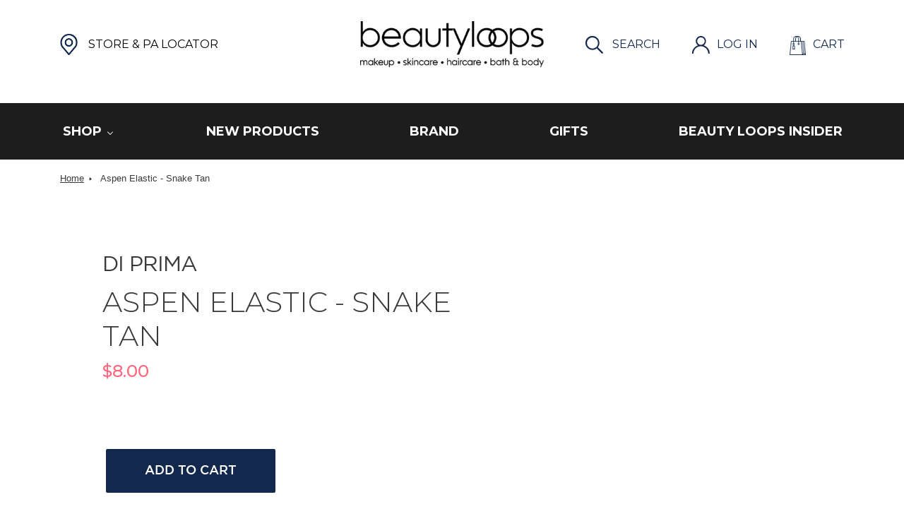

--- FILE ---
content_type: text/html; charset=utf-8
request_url: https://beautyloops.com/products/aspen-elastic-snake-tan
body_size: 35108
content:
<!doctype html>
<html class="no-js" lang="en">
<head>
<!-- starapps_core_start -->
<!-- This code is automatically managed by StarApps Studio -->
<!-- Please contact support@starapps.studio for any help -->
<!-- File location: snippets/starapps-core.liquid -->


    
<!-- starapps_core_end -->

  <meta charset="utf-8">
  <meta http-equiv="X-UA-Compatible" content="IE=edge,chrome=1">
  <meta name="viewport" content="width=device-width,initial-scale=1">
  <meta name="theme-color" content="#3a3a3a">

  <link rel="preconnect" href="https://cdn.shopify.com" crossorigin>
  <link rel="preconnect" href="https://fonts.shopify.com" crossorigin>
  <link rel="preconnect" href="https://monorail-edge.shopifysvc.com">
    <style>.spf-filter-loading #gf-products > *:not(.spf-product--skeleton), .spf-filter-loading [data-globo-filter-items] > *:not(.spf-product--skeleton){visibility: hidden; opacity: 0}</style>
<link rel="preconnect" href="https://filter-v1.globosoftware.net" />
<script>
  document.getElementsByTagName('html')[0].classList.add('spf-filter-loading');
  window.addEventListener("globoFilterRenderCompleted",function(e){document.getElementsByTagName('html')[0].classList.remove('spf-filter-loading')})
  window.sortByRelevance = false;
  window.moneyFormat = "${{amount}}";
  window.GloboMoneyFormat = "${{amount}}";
  window.GloboMoneyWithCurrencyFormat = "${{amount}} USD";
  window.filterPriceRate = 1;
  window.filterPriceAdjustment = 1;

  window.shopCurrency = "USD";
  window.currentCurrency = "USD";

  window.isMultiCurrency = false;
  window.globoFilterAssetsUrl = '//beautyloops.com/cdn/shop/t/5/assets/';
  window.assetsUrl = '//beautyloops.com/cdn/shop/t/5/assets/';
  window.filesUrl = '//beautyloops.com/cdn/shop/files/';
  var page_id = 0;
  var globo_filters_json = {"default":35623,"173865238621":35624,"173872545885":35624,"173872349277":35624,"173872611421":35624,"173872283741":35624,"173979369565":35624,"173987659869":35624}
  var GloboFilterConfig = {
    api: {
      filterUrl: "https://filter-v1.globosoftware.net/filter",
      searchUrl: "https://filter-v1.globosoftware.net/search",
      url: "https://filter-v1.globosoftware.net",
    },
    shop: {
      name: "Beauty Loops",
      url: "https://beautyloops.com",
      domain: "beauty-loops.myshopify.com",
      is_multicurrency: true,
      currency: "USD",
      cur_currency: "USD",
      cur_locale: "en",
      cur_country: "US",
      locale: "en",
      root_url: "",
      country_code: "US",
      product_image: {width: 500, height: 500},
      no_image_url: "https://cdn.shopify.com/s/images/themes/product-1.png",
      themeStoreId: 796,
      swatches:  [],
      newUrlStruct: false,
      translation: {"default":{"search":{"suggestions":"Suggestions","collections":"Collections","pages":"Pages","products":"Products","view_all":"Search for","not_found":"Sorry, nothing found for"},"filter":{"filter_by":"Filter By","clear_all":"Clear All","clear":"Clear","in_stock":"In Stock","out_of_stock":"Out of Stock","ready_to_ship":"Ready to ship"},"sort":{"sort_by":"Sort By","manually":"Featured","availability_in_stock_first":"Availability","best_selling":"Best Selling","alphabetically_a_z":"Alphabetically, A-Z","alphabetically_z_a":"Alphabetically, Z-A","price_low_to_high":"Price, low to high","price_high_to_low":"Price, high to low","date_new_to_old":"Date, new to old","date_old_to_new":"Date, old to new","sale_off":"% Sale off"},"product":{"add_to_cart":"Add to cart","unavailable":"Unavailable","sold_out":"Sold out","sale":"Sale","load_more":"Load more","limit":"Show","no_results":"No products found"}}},
      redirects: null,
      images: ["cart.png"],
      settings: {"color_text":"#3a3a3a","color_body_text":"#333232","color_sale_text":"#EA0606","color_button":"#3a3a3a","color_button_text":"#ffffff","color_small_button_text_border":"#3a3a3a","color_text_field_text":"#000000","color_text_field_border":"#cccccc","color_text_field":"#ffffff","color_image_overlay_text":"#ffffff","color_image_overlay":"#685858","image_overlay_opacity":40,"color_borders":"#ebebeb","color_body_bg":"#ffffff","type_header_font":{"error":"json not allowed for this object"},"type_header_base_size":26,"type_base_font":{"error":"json not allowed for this object"},"type_base_size":15,"predictive_search_enabled":true,"predictive_search_show_vendor":false,"predictive_search_show_price":false,"share_facebook":false,"share_twitter":false,"share_pinterest":false,"social_twitter_link":"","social_facebook_link":"https:\/\/facebook.com\/beautyloops","social_pinterest_link":"","social_instagram_link":"http:\/\/instagram.com\/beautyloops","social_tumblr_link":"","social_snapchat_link":"","social_youtube_link":"","social_vimeo_link":"","enable_ajax":true,"checkout_logo_position":"left","checkout_logo_size":"medium","checkout_body_background_color":"#fff","checkout_input_background_color_mode":"white","checkout_sidebar_background_color":"#fafafa","checkout_heading_font":"-apple-system, BlinkMacSystemFont, 'Segoe UI', Roboto, Helvetica, Arial, sans-serif, 'Apple Color Emoji', 'Segoe UI Emoji', 'Segoe UI Symbol'","checkout_body_font":"-apple-system, BlinkMacSystemFont, 'Segoe UI', Roboto, Helvetica, Arial, sans-serif, 'Apple Color Emoji', 'Segoe UI Emoji', 'Segoe UI Symbol'","checkout_accent_color":"#1878b9","checkout_button_color":"#1878b9","checkout_error_color":"#e22120","customer_layout":"customer_area"},
      separate_options: null,
      home_filter: false,
      page: "product",
      cache: true,
      layout: "app",
      useCustomTemplate: false
    },
    taxes: null,
    special_countries: null,
    adjustments: null,

    year_make_model: {
      id: null
    },
    filter: {
      id: globo_filters_json[page_id] || globo_filters_json['default'] || 0,
      layout: 1,
      showCount: false,
      showRefine: true,
      isLoadMore: 0,
      filter_on_search_page: false
    },
    search:{
      enable: true,
      zero_character_suggestion: false,
      layout: 1,
    },
    collection: {
      id:0,
      handle:'',
      sort: 'best-selling',
      tags: null,
      vendor: null,
      type: null,
      term: null,
      limit: 12,
      products_count: 0,
      enableCollectionSearch: false,
      showSelectedVariantInfo: false,
      excludeTags: null
    },
    customer: false,
    selector: {
      sortBy: '#SortBy',
      pagination: '.pagination, #gf_pagination_wrap',
      products: '.grid--view-items, .list-view-items'
    }
  };

</script>
<script defer src="//beautyloops.com/cdn/shop/t/5/assets/v5.globo.filter.lib.js?v=171391880242461423661696318123"></script>

<link rel="preload stylesheet" href="//beautyloops.com/cdn/shop/t/5/assets/v5.globo.search.css?v=2389" as="style">



  <script>
    window.addEventListener('globoFilterCloseSearchCompleted', function () {
      if( theme && theme.SearchDrawer && typeof theme.SearchDrawer.close == "function" ){
        theme.SearchDrawer.close();
      }
    });
  </script>


<link rel="preload" href="//beautyloops.com/cdn/shop/t/5/assets/theme.css?v=121596099732835688991627022750" as="style">
  <!--<link rel="preload" as="font" href="" type="font/woff2" crossorigin>
  <link rel="preload" as="font" href="" type="font/woff2" crossorigin>
  <link rel="preload" as="font" href="" type="font/woff2" crossorigin>-->
  <link rel="preload" href="//beautyloops.com/cdn/shop/t/5/assets/theme.js?v=167299546552837455171614670471" as="script">
  <link rel="preload" href="//beautyloops.com/cdn/shop/t/5/assets/lazysizes.js?v=63098554868324070131604648596" as="script"><link rel="canonical" href="https://beautyloops.com/products/aspen-elastic-snake-tan"><title>Aspen Elastic - Snake Tan
&ndash; Beauty Loops</title><!-- /snippets/social-meta-tags.liquid -->




<meta property="og:site_name" content="Beauty Loops">
<meta property="og:url" content="https://beautyloops.com/products/aspen-elastic-snake-tan">
<meta property="og:title" content="Aspen Elastic - Snake Tan">
<meta property="og:type" content="product">
<meta property="og:description" content="Beauty Loops">

  <meta property="og:price:amount" content="8.00">
  <meta property="og:price:currency" content="USD">

<meta property="og:image" content="http://beautyloops.com/cdn/shop/files/logo_1200x1200.png?v=1614290892">
<meta property="og:image:secure_url" content="https://beautyloops.com/cdn/shop/files/logo_1200x1200.png?v=1614290892">


<meta name="twitter:card" content="summary_large_image">
<meta name="twitter:title" content="Aspen Elastic - Snake Tan">
<meta name="twitter:description" content="Beauty Loops">

  
<style data-shopify>
:root {
    --color-text: #3a3a3a;
    --color-text-rgb: 58, 58, 58;
    --color-body-text: #333232;
    --color-sale-text: #EA0606;
    --color-small-button-text-border: #3a3a3a;
    --color-text-field: #ffffff;
    --color-text-field-text: #000000;
    --color-text-field-text-rgb: 0, 0, 0;

    --color-btn-primary: #3a3a3a;
    --color-btn-primary-darker: #212121;
    --color-btn-primary-text: #ffffff;

    --color-blankstate: rgba(51, 50, 50, 0.35);
    --color-blankstate-border: rgba(51, 50, 50, 0.2);
    --color-blankstate-background: rgba(51, 50, 50, 0.1);

    --color-text-focus:#606060;
    --color-overlay-text-focus:#e6e6e6;
    --color-btn-primary-focus:#606060;
    --color-btn-social-focus:#d2d2d2;
    --color-small-button-text-border-focus:#606060;
    --predictive-search-focus:#f2f2f2;

    --color-body: #ffffff;
    --color-bg: #ffffff;
    --color-bg-rgb: 255, 255, 255;
    --color-bg-alt: rgba(51, 50, 50, 0.05);
    --color-bg-currency-selector: rgba(51, 50, 50, 0.2);

    --color-overlay-title-text: #ffffff;
    --color-image-overlay: #685858;
    --color-image-overlay-rgb: 104, 88, 88;--opacity-image-overlay: 0.4;--hover-overlay-opacity: 0.8;

    --color-border: #ebebeb;
    --color-border-form: #cccccc;
    --color-border-form-darker: #b3b3b3;

    --svg-select-icon: url(//beautyloops.com/cdn/shop/t/5/assets/ico-select.svg?v=29003672709104678581604648611);
    --slick-img-url: url(//beautyloops.com/cdn/shop/t/5/assets/ajax-loader.gif?v=41356863302472015721604648593);

    --font-weight-body--bold: 700;
    --font-weight-body--bolder: 700;

    --font-stack-header: Helvetica, Arial, sans-serif;
    --font-style-header: normal;
    --font-weight-header: 700;

    --font-stack-body: Helvetica, Arial, sans-serif;
    --font-style-body: normal;
    --font-weight-body: 400;

    --font-size-header: 26;

    --font-size-base: 15;

    --font-h1-desktop: 35;
    --font-h1-mobile: 32;
    --font-h2-desktop: 20;
    --font-h2-mobile: 18;
    --font-h3-mobile: 20;
    --font-h4-desktop: 17;
    --font-h4-mobile: 15;
    --font-h5-desktop: 15;
    --font-h5-mobile: 13;
    --font-h6-desktop: 14;
    --font-h6-mobile: 12;

    --font-mega-title-large-desktop: 65;

    --font-rich-text-large: 17;
    --font-rich-text-small: 13;

    
--color-video-bg: #f2f2f2;

    
    --global-color-image-loader-primary: rgba(58, 58, 58, 0.06);
    --global-color-image-loader-secondary: rgba(58, 58, 58, 0.12);
  }
</style>


  <style>*,::after,::before{box-sizing:border-box}body{margin:0}body,html{background-color:var(--color-body)}body,button{font-size:calc(var(--font-size-base) * 1px);font-family:var(--font-stack-body);font-style:var(--font-style-body);font-weight:var(--font-weight-body);color:var(--color-text);line-height:1.5}body,button{-webkit-font-smoothing:antialiased;-webkit-text-size-adjust:100%}.border-bottom{border-bottom:1px solid var(--color-border)}.btn--link{background-color:transparent;border:0;margin:0;color:var(--color-text);text-align:left}.text-right{text-align:right}.icon{display:inline-block;width:20px;height:20px;vertical-align:middle;fill:currentColor}.icon__fallback-text,.visually-hidden{position:absolute!important;overflow:hidden;clip:rect(0 0 0 0);height:1px;width:1px;margin:-1px;padding:0;border:0}svg.icon:not(.icon--full-color) circle,svg.icon:not(.icon--full-color) ellipse,svg.icon:not(.icon--full-color) g,svg.icon:not(.icon--full-color) line,svg.icon:not(.icon--full-color) path,svg.icon:not(.icon--full-color) polygon,svg.icon:not(.icon--full-color) polyline,svg.icon:not(.icon--full-color) rect,symbol.icon:not(.icon--full-color) circle,symbol.icon:not(.icon--full-color) ellipse,symbol.icon:not(.icon--full-color) g,symbol.icon:not(.icon--full-color) line,symbol.icon:not(.icon--full-color) path,symbol.icon:not(.icon--full-color) polygon,symbol.icon:not(.icon--full-color) polyline,symbol.icon:not(.icon--full-color) rect{fill:inherit;stroke:inherit}li{list-style:none}.list--inline{padding:0;margin:0}.list--inline>li{display:inline-block;margin-bottom:0;vertical-align:middle}a{color:var(--color-text);text-decoration:none}.h1,.h2,h1,h2{margin:0 0 17.5px;font-family:var(--font-stack-header);font-style:var(--font-style-header);font-weight:var(--font-weight-header);line-height:1.2;overflow-wrap:break-word;word-wrap:break-word}.h1 a,.h2 a,h1 a,h2 a{color:inherit;text-decoration:none;font-weight:inherit}.h1,h1{font-size:calc(((var(--font-h1-desktop))/ (var(--font-size-base))) * 1em);text-transform:none;letter-spacing:0}@media only screen and (max-width:749px){.h1,h1{font-size:calc(((var(--font-h1-mobile))/ (var(--font-size-base))) * 1em)}}.h2,h2{font-size:calc(((var(--font-h2-desktop))/ (var(--font-size-base))) * 1em);text-transform:uppercase;letter-spacing:.1em}@media only screen and (max-width:749px){.h2,h2{font-size:calc(((var(--font-h2-mobile))/ (var(--font-size-base))) * 1em)}}p{color:var(--color-body-text);margin:0 0 19.44444px}@media only screen and (max-width:749px){p{font-size:calc(((var(--font-size-base) - 1)/ (var(--font-size-base))) * 1em)}}p:last-child{margin-bottom:0}@media only screen and (max-width:749px){.small--hide{display:none!important}}.grid{list-style:none;margin:0;padding:0;margin-left:-30px}.grid::after{content:'';display:table;clear:both}@media only screen and (max-width:749px){.grid{margin-left:-22px}}.grid::after{content:'';display:table;clear:both}.grid--no-gutters{margin-left:0}.grid--no-gutters .grid__item{padding-left:0}.grid--table{display:table;table-layout:fixed;width:100%}.grid--table>.grid__item{float:none;display:table-cell;vertical-align:middle}.grid__item{float:left;padding-left:30px;width:100%}@media only screen and (max-width:749px){.grid__item{padding-left:22px}}.grid__item[class*="--push"]{position:relative}@media only screen and (min-width:750px){.medium-up--one-quarter{width:25%}.medium-up--push-one-third{width:33.33%}.medium-up--one-half{width:50%}.medium-up--push-one-third{left:33.33%;position:relative}}.site-header{position:relative;background-color:var(--color-body)}@media only screen and (max-width:749px){.site-header{border-bottom:1px solid var(--color-border)}}@media only screen and (min-width:750px){.site-header{padding:0 55px}.site-header.logo--center{padding-top:30px}}.site-header__logo{margin:15px 0}.logo-align--center .site-header__logo{text-align:center;margin:0 auto}@media only screen and (max-width:749px){.logo-align--center .site-header__logo{text-align:left;margin:15px 0}}@media only screen and (max-width:749px){.site-header__logo{padding-left:22px;text-align:left}.site-header__logo img{margin:0}}.site-header__logo-link{display:inline-block;word-break:break-word}@media only screen and (min-width:750px){.logo-align--center .site-header__logo-link{margin:0 auto}}.site-header__logo-image{display:block}@media only screen and (min-width:750px){.site-header__logo-image{margin:0 auto}}.site-header__logo-image img{width:100%}.site-header__logo-image--centered img{margin:0 auto}.site-header__logo img{display:block}.site-header__icons{position:relative;white-space:nowrap}@media only screen and (max-width:749px){.site-header__icons{width:auto;padding-right:13px}.site-header__icons .btn--link,.site-header__icons .site-header__cart{font-size:calc(((var(--font-size-base))/ (var(--font-size-base))) * 1em)}}.site-header__icons-wrapper{position:relative;display:-webkit-flex;display:-ms-flexbox;display:flex;width:100%;-ms-flex-align:center;-webkit-align-items:center;-moz-align-items:center;-ms-align-items:center;-o-align-items:center;align-items:center;-webkit-justify-content:flex-end;-ms-justify-content:flex-end;justify-content:flex-end}.site-header__account,.site-header__cart,.site-header__search{position:relative}.site-header__search.site-header__icon{display:none}@media only screen and (min-width:1400px){.site-header__search.site-header__icon{display:block}}.site-header__search-toggle{display:block}@media only screen and (min-width:750px){.site-header__account,.site-header__cart{padding:10px 11px}}.site-header__cart-title,.site-header__search-title{position:absolute!important;overflow:hidden;clip:rect(0 0 0 0);height:1px;width:1px;margin:-1px;padding:0;border:0;display:block;vertical-align:middle}.site-header__cart-title{margin-right:3px}.site-header__cart-count{display:flex;align-items:center;justify-content:center;position:absolute;right:.4rem;top:.2rem;font-weight:700;background-color:var(--color-btn-primary);color:var(--color-btn-primary-text);border-radius:50%;min-width:1em;height:1em}.site-header__cart-count span{font-family:HelveticaNeue,"Helvetica Neue",Helvetica,Arial,sans-serif;font-size:calc(11em / 16);line-height:1}@media only screen and (max-width:749px){.site-header__cart-count{top:calc(7em / 16);right:0;border-radius:50%;min-width:calc(19em / 16);height:calc(19em / 16)}}@media only screen and (max-width:749px){.site-header__cart-count span{padding:.25em calc(6em / 16);font-size:12px}}.site-header__menu{display:none}@media only screen and (max-width:749px){.site-header__icon{display:inline-block;vertical-align:middle;padding:10px 11px;margin:0}}@media only screen and (min-width:750px){.site-header__icon .icon-search{margin-right:3px}}.announcement-bar{z-index:10;position:relative;text-align:center;border-bottom:1px solid transparent;padding:2px}.announcement-bar__link{display:block}.announcement-bar__message{display:block;padding:11px 22px;font-size:calc(((16)/ (var(--font-size-base))) * 1em);font-weight:var(--font-weight-header)}@media only screen and (min-width:750px){.announcement-bar__message{padding-left:55px;padding-right:55px}}.site-nav{position:relative;padding:0;text-align:center;margin:25px 0}.site-nav a{padding:3px 10px}.site-nav__link{display:block;white-space:nowrap}.site-nav--centered .site-nav__link{padding-top:0}.site-nav__link .icon-chevron-down{width:calc(8em / 16);height:calc(8em / 16);margin-left:.5rem}.site-nav__label{border-bottom:1px solid transparent}.site-nav__link--active .site-nav__label{border-bottom-color:var(--color-text)}.site-nav__link--button{border:none;background-color:transparent;padding:3px 10px}.site-header__mobile-nav{z-index:11;position:relative;background-color:var(--color-body)}@media only screen and (max-width:749px){.site-header__mobile-nav{display:-webkit-flex;display:-ms-flexbox;display:flex;width:100%;-ms-flex-align:center;-webkit-align-items:center;-moz-align-items:center;-ms-align-items:center;-o-align-items:center;align-items:center}}.mobile-nav--open .icon-close{display:none}.main-content{opacity:0}.main-content .shopify-section{display:none}.main-content .shopify-section:first-child{display:inherit}.critical-hidden{display:none}</style>

  <script>
    window.performance.mark('debut:theme_stylesheet_loaded.start');

    function onLoadStylesheet() {
      performance.mark('debut:theme_stylesheet_loaded.end');
      performance.measure('debut:theme_stylesheet_loaded', 'debut:theme_stylesheet_loaded.start', 'debut:theme_stylesheet_loaded.end');

      var url = "//beautyloops.com/cdn/shop/t/5/assets/theme.css?v=121596099732835688991627022750";
      var link = document.querySelector('link[href="' + url + '"]');
      link.loaded = true;
      link.dispatchEvent(new Event('load'));
    }
  </script>

  <link rel="stylesheet" href="//beautyloops.com/cdn/shop/t/5/assets/theme.css?v=121596099732835688991627022750" type="text/css" media="print" onload="this.media='all';onLoadStylesheet()">

  <link href="//beautyloops.com/cdn/shop/t/5/assets/owl.carousel.min.css?v=70516089817612781961605021234" rel="stylesheet" type="text/css" media="all" />
  
  <style>
    
    
    
    
    
    
  </style>

  <script>
    var theme = {
      breakpoints: {
        medium: 750,
        large: 990,
        widescreen: 1400
      },
      strings: {
        addToCart: "Add to cart",
        soldOut: "Sold out",
        unavailable: "Unavailable",
        regularPrice: "Regular price",
        salePrice: "Sale price",
        sale: "Sale",
        fromLowestPrice: "from [price]",
        vendor: "Vendor",
        showMore: "Show More",
        showLess: "Show Less",
        searchFor: "Search for",
        addressError: "Error looking up that address",
        addressNoResults: "No results for that address",
        addressQueryLimit: "You have exceeded the Google API usage limit. Consider upgrading to a \u003ca href=\"https:\/\/developers.google.com\/maps\/premium\/usage-limits\"\u003ePremium Plan\u003c\/a\u003e.",
        authError: "There was a problem authenticating your Google Maps account.",
        newWindow: "Opens in a new window.",
        external: "Opens external website.",
        newWindowExternal: "Opens external website in a new window.",
        removeLabel: "Remove [product]",
        update: "Update",
        quantity: "Quantity",
        discountedTotal: "Discounted total",
        regularTotal: "Regular total",
        priceColumn: "See Price column for discount details.",
        quantityMinimumMessage: "Quantity must be 1 or more",
        cartError: "There was an error while updating your cart. Please try again.",
        removedItemMessage: "Removed \u003cspan class=\"cart__removed-product-details\"\u003e([quantity]) [link]\u003c\/span\u003e from your cart.",
        unitPrice: "Unit price",
        unitPriceSeparator: "per",
        oneCartCount: "1 item",
        otherCartCount: "[count] items",
        quantityLabel: "Quantity: [count]",
        products: "Products",
        loading: "Loading",
        number_of_results: "[result_number] of [results_count]",
        number_of_results_found: "[results_count] results found",
        one_result_found: "1 result found"
      },
      moneyFormat: "${{amount}}",
      moneyFormatWithCurrency: "${{amount}} USD",
      settings: {
        predictiveSearchEnabled: true,
        predictiveSearchShowPrice: false,
        predictiveSearchShowVendor: false
      },
      stylesheet: "//beautyloops.com/cdn/shop/t/5/assets/theme.css?v=121596099732835688991627022750"
    }

    document.documentElement.className = document.documentElement.className.replace('no-js', 'js');
  </script><script src="//beautyloops.com/cdn/shop/t/5/assets/theme.js?v=167299546552837455171614670471" defer="defer"></script>
  <script src="//beautyloops.com/cdn/shop/t/5/assets/lazysizes.js?v=63098554868324070131604648596" async="async"></script>

  <script type="text/javascript">
    if (window.MSInputMethodContext && document.documentMode) {
      var scripts = document.getElementsByTagName('script')[0];
      var polyfill = document.createElement("script");
      polyfill.defer = true;
      polyfill.src = "//beautyloops.com/cdn/shop/t/5/assets/ie11CustomProperties.min.js?v=146208399201472936201604648595";

      scripts.parentNode.insertBefore(polyfill, scripts);
    }
  </script>
  
  <script src="https://ajax.googleapis.com/ajax/libs/jquery/3.4.1/jquery.min.js"></script>
  <link rel="stylesheet" type="text/css" href="//cdn.jsdelivr.net/npm/slick-carousel@1.8.1/slick/slick.css"/>
  <script type="text/javascript" src="//cdn.jsdelivr.net/npm/slick-carousel@1.8.1/slick/slick.min.js"></script>
  
  <script src="//beautyloops.com/cdn/shop/t/5/assets/owl.carousel.min.js?v=97891440811553454251605021210"></script>
  
  <script>
  
  jQuery(window).scroll(function () {
  if (jQuery(window).scrollTop() > 150) {
    jQuery("#AccessibleNav").addClass('sticky');
  } else {
    jQuery("#AccessibleNav").removeClass('sticky');
  }
});
  </script>
  
  <link rel="stylesheet" href="https://malihu.github.io/custom-scrollbar/jquery.mCustomScrollbar.min.css">
    <script src="https://malihu.github.io/custom-scrollbar/jquery.mCustomScrollbar.concat.min.js"></script>
    <script>
        (function($){
            $(window).on("load",function(){
                $(".gf-scroll").mCustomScrollbar();
            });
        })(jQuery);
    </script>


  

<script>window.performance && window.performance.mark && window.performance.mark('shopify.content_for_header.start');</script><meta id="shopify-digital-wallet" name="shopify-digital-wallet" content="/29771432029/digital_wallets/dialog">
<link rel="alternate" type="application/json+oembed" href="https://beautyloops.com/products/aspen-elastic-snake-tan.oembed">
<script async="async" src="/checkouts/internal/preloads.js?locale=en-US"></script>
<script id="shopify-features" type="application/json">{"accessToken":"5f4618f466207c775e8b28d419c4caf1","betas":["rich-media-storefront-analytics"],"domain":"beautyloops.com","predictiveSearch":true,"shopId":29771432029,"locale":"en"}</script>
<script>var Shopify = Shopify || {};
Shopify.shop = "beauty-loops.myshopify.com";
Shopify.locale = "en";
Shopify.currency = {"active":"USD","rate":"1.0"};
Shopify.country = "US";
Shopify.theme = {"name":"Webdev of Debut","id":83842629725,"schema_name":"Debut","schema_version":"17.6.1","theme_store_id":796,"role":"main"};
Shopify.theme.handle = "null";
Shopify.theme.style = {"id":null,"handle":null};
Shopify.cdnHost = "beautyloops.com/cdn";
Shopify.routes = Shopify.routes || {};
Shopify.routes.root = "/";</script>
<script type="module">!function(o){(o.Shopify=o.Shopify||{}).modules=!0}(window);</script>
<script>!function(o){function n(){var o=[];function n(){o.push(Array.prototype.slice.apply(arguments))}return n.q=o,n}var t=o.Shopify=o.Shopify||{};t.loadFeatures=n(),t.autoloadFeatures=n()}(window);</script>
<script id="shop-js-analytics" type="application/json">{"pageType":"product"}</script>
<script defer="defer" async type="module" src="//beautyloops.com/cdn/shopifycloud/shop-js/modules/v2/client.init-shop-cart-sync_BT-GjEfc.en.esm.js"></script>
<script defer="defer" async type="module" src="//beautyloops.com/cdn/shopifycloud/shop-js/modules/v2/chunk.common_D58fp_Oc.esm.js"></script>
<script defer="defer" async type="module" src="//beautyloops.com/cdn/shopifycloud/shop-js/modules/v2/chunk.modal_xMitdFEc.esm.js"></script>
<script type="module">
  await import("//beautyloops.com/cdn/shopifycloud/shop-js/modules/v2/client.init-shop-cart-sync_BT-GjEfc.en.esm.js");
await import("//beautyloops.com/cdn/shopifycloud/shop-js/modules/v2/chunk.common_D58fp_Oc.esm.js");
await import("//beautyloops.com/cdn/shopifycloud/shop-js/modules/v2/chunk.modal_xMitdFEc.esm.js");

  window.Shopify.SignInWithShop?.initShopCartSync?.({"fedCMEnabled":true,"windoidEnabled":true});

</script>
<script>(function() {
  var isLoaded = false;
  function asyncLoad() {
    if (isLoaded) return;
    isLoaded = true;
    var urls = ["https:\/\/cdn.shopify.com\/s\/files\/1\/0297\/7143\/2029\/t\/5\/assets\/globo.filter.init.js?shop=beauty-loops.myshopify.com"];
    for (var i = 0; i < urls.length; i++) {
      var s = document.createElement('script');
      s.type = 'text/javascript';
      s.async = true;
      s.src = urls[i];
      var x = document.getElementsByTagName('script')[0];
      x.parentNode.insertBefore(s, x);
    }
  };
  if(window.attachEvent) {
    window.attachEvent('onload', asyncLoad);
  } else {
    window.addEventListener('load', asyncLoad, false);
  }
})();</script>
<script id="__st">var __st={"a":29771432029,"offset":-28800,"reqid":"354c4550-a4dd-4291-a5e5-23d29f263f43-1769282010","pageurl":"beautyloops.com\/products\/aspen-elastic-snake-tan","u":"ebf76cc2bd98","p":"product","rtyp":"product","rid":4819411730525};</script>
<script>window.ShopifyPaypalV4VisibilityTracking = true;</script>
<script id="captcha-bootstrap">!function(){'use strict';const t='contact',e='account',n='new_comment',o=[[t,t],['blogs',n],['comments',n],[t,'customer']],c=[[e,'customer_login'],[e,'guest_login'],[e,'recover_customer_password'],[e,'create_customer']],r=t=>t.map((([t,e])=>`form[action*='/${t}']:not([data-nocaptcha='true']) input[name='form_type'][value='${e}']`)).join(','),a=t=>()=>t?[...document.querySelectorAll(t)].map((t=>t.form)):[];function s(){const t=[...o],e=r(t);return a(e)}const i='password',u='form_key',d=['recaptcha-v3-token','g-recaptcha-response','h-captcha-response',i],f=()=>{try{return window.sessionStorage}catch{return}},m='__shopify_v',_=t=>t.elements[u];function p(t,e,n=!1){try{const o=window.sessionStorage,c=JSON.parse(o.getItem(e)),{data:r}=function(t){const{data:e,action:n}=t;return t[m]||n?{data:e,action:n}:{data:t,action:n}}(c);for(const[e,n]of Object.entries(r))t.elements[e]&&(t.elements[e].value=n);n&&o.removeItem(e)}catch(o){console.error('form repopulation failed',{error:o})}}const l='form_type',E='cptcha';function T(t){t.dataset[E]=!0}const w=window,h=w.document,L='Shopify',v='ce_forms',y='captcha';let A=!1;((t,e)=>{const n=(g='f06e6c50-85a8-45c8-87d0-21a2b65856fe',I='https://cdn.shopify.com/shopifycloud/storefront-forms-hcaptcha/ce_storefront_forms_captcha_hcaptcha.v1.5.2.iife.js',D={infoText:'Protected by hCaptcha',privacyText:'Privacy',termsText:'Terms'},(t,e,n)=>{const o=w[L][v],c=o.bindForm;if(c)return c(t,g,e,D).then(n);var r;o.q.push([[t,g,e,D],n]),r=I,A||(h.body.append(Object.assign(h.createElement('script'),{id:'captcha-provider',async:!0,src:r})),A=!0)});var g,I,D;w[L]=w[L]||{},w[L][v]=w[L][v]||{},w[L][v].q=[],w[L][y]=w[L][y]||{},w[L][y].protect=function(t,e){n(t,void 0,e),T(t)},Object.freeze(w[L][y]),function(t,e,n,w,h,L){const[v,y,A,g]=function(t,e,n){const i=e?o:[],u=t?c:[],d=[...i,...u],f=r(d),m=r(i),_=r(d.filter((([t,e])=>n.includes(e))));return[a(f),a(m),a(_),s()]}(w,h,L),I=t=>{const e=t.target;return e instanceof HTMLFormElement?e:e&&e.form},D=t=>v().includes(t);t.addEventListener('submit',(t=>{const e=I(t);if(!e)return;const n=D(e)&&!e.dataset.hcaptchaBound&&!e.dataset.recaptchaBound,o=_(e),c=g().includes(e)&&(!o||!o.value);(n||c)&&t.preventDefault(),c&&!n&&(function(t){try{if(!f())return;!function(t){const e=f();if(!e)return;const n=_(t);if(!n)return;const o=n.value;o&&e.removeItem(o)}(t);const e=Array.from(Array(32),(()=>Math.random().toString(36)[2])).join('');!function(t,e){_(t)||t.append(Object.assign(document.createElement('input'),{type:'hidden',name:u})),t.elements[u].value=e}(t,e),function(t,e){const n=f();if(!n)return;const o=[...t.querySelectorAll(`input[type='${i}']`)].map((({name:t})=>t)),c=[...d,...o],r={};for(const[a,s]of new FormData(t).entries())c.includes(a)||(r[a]=s);n.setItem(e,JSON.stringify({[m]:1,action:t.action,data:r}))}(t,e)}catch(e){console.error('failed to persist form',e)}}(e),e.submit())}));const S=(t,e)=>{t&&!t.dataset[E]&&(n(t,e.some((e=>e===t))),T(t))};for(const o of['focusin','change'])t.addEventListener(o,(t=>{const e=I(t);D(e)&&S(e,y())}));const B=e.get('form_key'),M=e.get(l),P=B&&M;t.addEventListener('DOMContentLoaded',(()=>{const t=y();if(P)for(const e of t)e.elements[l].value===M&&p(e,B);[...new Set([...A(),...v().filter((t=>'true'===t.dataset.shopifyCaptcha))])].forEach((e=>S(e,t)))}))}(h,new URLSearchParams(w.location.search),n,t,e,['guest_login'])})(!0,!0)}();</script>
<script integrity="sha256-4kQ18oKyAcykRKYeNunJcIwy7WH5gtpwJnB7kiuLZ1E=" data-source-attribution="shopify.loadfeatures" defer="defer" src="//beautyloops.com/cdn/shopifycloud/storefront/assets/storefront/load_feature-a0a9edcb.js" crossorigin="anonymous"></script>
<script data-source-attribution="shopify.dynamic_checkout.dynamic.init">var Shopify=Shopify||{};Shopify.PaymentButton=Shopify.PaymentButton||{isStorefrontPortableWallets:!0,init:function(){window.Shopify.PaymentButton.init=function(){};var t=document.createElement("script");t.src="https://beautyloops.com/cdn/shopifycloud/portable-wallets/latest/portable-wallets.en.js",t.type="module",document.head.appendChild(t)}};
</script>
<script data-source-attribution="shopify.dynamic_checkout.buyer_consent">
  function portableWalletsHideBuyerConsent(e){var t=document.getElementById("shopify-buyer-consent"),n=document.getElementById("shopify-subscription-policy-button");t&&n&&(t.classList.add("hidden"),t.setAttribute("aria-hidden","true"),n.removeEventListener("click",e))}function portableWalletsShowBuyerConsent(e){var t=document.getElementById("shopify-buyer-consent"),n=document.getElementById("shopify-subscription-policy-button");t&&n&&(t.classList.remove("hidden"),t.removeAttribute("aria-hidden"),n.addEventListener("click",e))}window.Shopify?.PaymentButton&&(window.Shopify.PaymentButton.hideBuyerConsent=portableWalletsHideBuyerConsent,window.Shopify.PaymentButton.showBuyerConsent=portableWalletsShowBuyerConsent);
</script>
<script data-source-attribution="shopify.dynamic_checkout.cart.bootstrap">document.addEventListener("DOMContentLoaded",(function(){function t(){return document.querySelector("shopify-accelerated-checkout-cart, shopify-accelerated-checkout")}if(t())Shopify.PaymentButton.init();else{new MutationObserver((function(e,n){t()&&(Shopify.PaymentButton.init(),n.disconnect())})).observe(document.body,{childList:!0,subtree:!0})}}));
</script>

<script>window.performance && window.performance.mark && window.performance.mark('shopify.content_for_header.end');</script>
<!-- BEGIN app block: shopify://apps/swatch-king/blocks/variant-swatch-king/0850b1e4-ba30-4a0d-a8f4-f9a939276d7d -->


















































  <script>
    window.vsk_data = function(){
      return {
        "block_collection_settings": {"alignment":"center","enable":false,"swatch_location":"After image","switch_on_hover":false,"preselect_variant":false,"current_template":"product"},
        "currency": "USD",
        "currency_symbol": "$",
        "primary_locale": "en",
        "localized_string": {},
        "app_setting_styles": {"products_swatch_presentation":{"slide_left_button_svg":"","slide_right_button_svg":""},"collections_swatch_presentation":{"minified":false,"minified_products":false,"minified_template":"+{count}","slide_left_button_svg":"","minified_display_count":[3,6],"slide_right_button_svg":""}},
        "app_setting": {"display_logs":false,"default_preset":141640,"pre_hide_strategy":"hide-all-theme-selectors","swatch_url_source":"cdn","product_data_source":"js"},
        "app_setting_config": {"app_execution_strategy":"all","collections_options_disabled":null,"default_swatch_image":"","do_not_select_an_option":{"text":"Select a {{ option_name }}","status":true,"control_add_to_cart":true,"allow_virtual_trigger":true,"make_a_selection_text":"Select a {{ option_name }}","auto_select_options_list":[]},"history_free_group_navigation":false,"notranslate":false,"products_options_disabled":null,"size_chart":{"type":"theme","labels":"size,sizes,taille,größe,tamanho,tamaño,koko,サイズ","position":"right","size_chart_app":"","size_chart_app_css":"","size_chart_app_selector":""},"session_storage_timeout_seconds":60,"enable_swatch":{"cart":{"enable_on_cart_product_grid":false,"enable_on_cart_featured_product":true},"home":{"enable_on_home_product_grid":false,"enable_on_home_featured_product":true},"pages":{"enable_on_custom_product_grid":false,"enable_on_custom_featured_product":true},"article":{"enable_on_article_product_grid":false,"enable_on_article_featured_product":true},"products":{"enable_on_main_product":true,"enable_on_product_grid":false},"collections":{"enable_on_collection_quick_view":true,"enable_on_collection_product_grid":false},"list_collections":{"enable_on_list_collection_quick_view":true,"enable_on_list_collection_product_grid":false}},"product_template":{"group_swatches":true,"variant_swatches":true},"product_batch_size":250,"use_optimized_urls":true,"enable_error_tracking":false,"enable_event_tracking":false,"preset_badge":{"order":[{"name":"sold_out","order":0},{"name":"sale","order":1},{"name":"new","order":2}],"new_badge_text":"NEW","new_badge_color":"#FFFFFF","sale_badge_text":"SALE","sale_badge_color":"#FFFFFF","new_badge_bg_color":"#121212D1","sale_badge_bg_color":"#D91C01D1","sold_out_badge_text":"SOLD OUT","sold_out_badge_color":"#FFFFFF","new_show_when_all_same":false,"sale_show_when_all_same":false,"sold_out_badge_bg_color":"#BBBBBBD1","new_product_max_duration":90,"sold_out_show_when_all_same":true,"min_price_diff_for_sale_badge":5}},
        "theme_settings_map": {"125852450909":16918,"81887297629":72704,"83842596957":16918,"83842629725":16918,"83853377629":16918,"83869466717":16918,"83896107101":16918,"120329764957":16918},
        "theme_settings": {"16918":{"id":16918,"configurations":{"products":{"theme_type":"","swatch_root":{"position":"top","selector":"form[action*=\"\/cart\/add\"]","groups_selector":"","section_selector":"#shopify-section-product-template, #shopify-section-page-product, #shopify-section-static-product, #shopify-section-product, #shopify-section-static-product-pages","secondary_position":"","secondary_selector":"","use_section_as_root":false},"option_selectors":"","selectors_to_hide":[".swatch_options","form[action=\"\/cart\/add\"] .product__variants","form[action=\"\/cart\/add\"] .form__row div.selector-wrapper","form .swatch.clearfix"],"json_data_selector":"","add_to_cart_selector":"[name=\"add\"]","custom_button_params":{"data":[{"value_attribute":"data-value","option_attribute":"data-name"}],"selected_selector":".active"},"option_index_attributes":["data-index","data-option-position","data-object","data-product-option","data-option-index","name"],"add_to_cart_text_selector":"[name=\"add\"]\u003espan","selectors_to_hide_override":"","add_to_cart_enabled_classes":"","add_to_cart_disabled_classes":""},"collections":{"grid_updates":[{"name":"sku","template":"SKU: {sku}","display_position":"replace","display_selector":".variant-sku","element_selector":""},{"name":"price","template":"{{price_with_format}}","display_position":"replace","display_selector":"[data-price]","element_selector":""}],"data_selectors":{"url":"a","title":".product-card__title","attributes":[],"form_input":"input[name=\"id\"]","featured_image":"img","secondary_image":"img.secondary"},"attribute_updates":[{"selector":null,"template":null,"attribute":null}],"selectors_to_hide":[],"json_data_selector":"[sa-swatch-json]","swatch_root_selector":"[sa-swatch-root]","swatch_display_options":[{"label":"After image","position":"after","selector":""},{"label":"After price","position":"after","selector":""},{"label":"After title","position":"after","selector":""}]}},"settings":{"products":{"handleize":false,"init_deferred":false,"label_split_symbol":"-","size_chart_selector":"","persist_group_variant":true,"hide_single_value_option":"none"},"collections":{"layer_index":12,"display_label":false,"continuous_lookup":3000,"json_data_from_api":false,"label_split_symbol":"-","price_trailing_zeroes":false,"hide_single_value_option":"none"}},"custom_scripts":[],"custom_css":"","theme_store_ids":[796],"schema_theme_names":["Debut"],"pre_hide_css_code":null},"72704":{"id":72704,"configurations":{"products":{"theme_type":"dawn","swatch_root":{"position":"before","selector":".product-form__variants","groups_selector":"","section_selector":"[data-section-type=\"product\"], [data-section-type=\"featured-product\"]","secondary_position":"","secondary_selector":"","use_section_as_root":true},"solid_params":{"value_attribute":"data-value","option_attribute":"data-name","selected_selector":".gt_active"},"option_selectors":".selector-wrapper select.single-option-selector","selectors_to_hide":[".selector-wrapper"],"json_data_selector":"","add_to_cart_selector":"[name=\"add\"]","custom_button_params":{"data":[{"value_attribute":"data-value","option_attribute":"data-name"}],"selected_selector":".active"},"option_index_attributes":["data-index","data-option-position","data-object","data-product-option","data-option-index","name"],"add_to_cart_text_selector":"[name=\"add\"]\u003espan","selectors_to_hide_override":"","add_to_cart_enabled_classes":"","add_to_cart_disabled_classes":""},"collections":{"grid_updates":[{"name":"badge","template":"\u003cdiv class=\"product-tag product-tag--absolute\" aria-hidden=\"true\" {display_on_sale} \u003e\nSale\u003c\/div\u003e","display_position":"after","display_selector":".product-card__info","element_selector":".product-tag"},{"name":"price","template":"\u003cspan class=\"visually-hidden\"\u003eRegular price\u003c\/span\u003e\u003cs class=\"product-card__regular-price\" {display_on_sale}\u003e{compare_at_price_with_format}\u003c\/s\u003e\u003cspan class=\"visually-hidden\"\u003eSale price\u003c\/span\u003e  {price_with_format} ","display_position":"replace","display_selector":".product-card__price,  .product-card__availability","element_selector":""}],"data_selectors":{"url":"a","title":".product-card__name","attributes":[],"form_input":"[name=\"id\"]","featured_image":"img","secondary_image":""},"attribute_updates":[{"selector":null,"template":null,"attribute":null}],"selectors_to_hide":[],"json_data_selector":"[sa-swatch-json]","swatch_root_selector":".grid__item .product-card","swatch_display_options":[{"label":"After image","position":"before","selector":".product-card__name"},{"label":"After title","position":"after","selector":".product-card__name"},{"label":"After price","position":"after","selector":".product-card__price, .product-card__availability"}]}},"settings":{"products":{"handleize":false,"init_deferred":false,"label_split_symbol":"-","size_chart_selector":"","persist_group_variant":true,"hide_single_value_option":"none"},"collections":{"layer_index":12,"display_label":false,"continuous_lookup":3000,"json_data_from_api":true,"label_split_symbol":"-","price_trailing_zeroes":true,"hide_single_value_option":"all"}},"custom_scripts":[],"custom_css":"","theme_store_ids":[775],"schema_theme_names":["Venture"],"pre_hide_css_code":null},"16918":{"id":16918,"configurations":{"products":{"theme_type":"","swatch_root":{"position":"top","selector":"form[action*=\"\/cart\/add\"]","groups_selector":"","section_selector":"#shopify-section-product-template, #shopify-section-page-product, #shopify-section-static-product, #shopify-section-product, #shopify-section-static-product-pages","secondary_position":"","secondary_selector":"","use_section_as_root":false},"option_selectors":"","selectors_to_hide":[".swatch_options","form[action=\"\/cart\/add\"] .product__variants","form[action=\"\/cart\/add\"] .form__row div.selector-wrapper","form .swatch.clearfix"],"json_data_selector":"","add_to_cart_selector":"[name=\"add\"]","custom_button_params":{"data":[{"value_attribute":"data-value","option_attribute":"data-name"}],"selected_selector":".active"},"option_index_attributes":["data-index","data-option-position","data-object","data-product-option","data-option-index","name"],"add_to_cart_text_selector":"[name=\"add\"]\u003espan","selectors_to_hide_override":"","add_to_cart_enabled_classes":"","add_to_cart_disabled_classes":""},"collections":{"grid_updates":[{"name":"sku","template":"SKU: {sku}","display_position":"replace","display_selector":".variant-sku","element_selector":""},{"name":"price","template":"{{price_with_format}}","display_position":"replace","display_selector":"[data-price]","element_selector":""}],"data_selectors":{"url":"a","title":".product-card__title","attributes":[],"form_input":"input[name=\"id\"]","featured_image":"img","secondary_image":"img.secondary"},"attribute_updates":[{"selector":null,"template":null,"attribute":null}],"selectors_to_hide":[],"json_data_selector":"[sa-swatch-json]","swatch_root_selector":"[sa-swatch-root]","swatch_display_options":[{"label":"After image","position":"after","selector":""},{"label":"After price","position":"after","selector":""},{"label":"After title","position":"after","selector":""}]}},"settings":{"products":{"handleize":false,"init_deferred":false,"label_split_symbol":"-","size_chart_selector":"","persist_group_variant":true,"hide_single_value_option":"none"},"collections":{"layer_index":12,"display_label":false,"continuous_lookup":3000,"json_data_from_api":false,"label_split_symbol":"-","price_trailing_zeroes":false,"hide_single_value_option":"none"}},"custom_scripts":[],"custom_css":"","theme_store_ids":[796],"schema_theme_names":["Debut"],"pre_hide_css_code":null},"16918":{"id":16918,"configurations":{"products":{"theme_type":"","swatch_root":{"position":"top","selector":"form[action*=\"\/cart\/add\"]","groups_selector":"","section_selector":"#shopify-section-product-template, #shopify-section-page-product, #shopify-section-static-product, #shopify-section-product, #shopify-section-static-product-pages","secondary_position":"","secondary_selector":"","use_section_as_root":false},"option_selectors":"","selectors_to_hide":[".swatch_options","form[action=\"\/cart\/add\"] .product__variants","form[action=\"\/cart\/add\"] .form__row div.selector-wrapper","form .swatch.clearfix"],"json_data_selector":"","add_to_cart_selector":"[name=\"add\"]","custom_button_params":{"data":[{"value_attribute":"data-value","option_attribute":"data-name"}],"selected_selector":".active"},"option_index_attributes":["data-index","data-option-position","data-object","data-product-option","data-option-index","name"],"add_to_cart_text_selector":"[name=\"add\"]\u003espan","selectors_to_hide_override":"","add_to_cart_enabled_classes":"","add_to_cart_disabled_classes":""},"collections":{"grid_updates":[{"name":"sku","template":"SKU: {sku}","display_position":"replace","display_selector":".variant-sku","element_selector":""},{"name":"price","template":"{{price_with_format}}","display_position":"replace","display_selector":"[data-price]","element_selector":""}],"data_selectors":{"url":"a","title":".product-card__title","attributes":[],"form_input":"input[name=\"id\"]","featured_image":"img","secondary_image":"img.secondary"},"attribute_updates":[{"selector":null,"template":null,"attribute":null}],"selectors_to_hide":[],"json_data_selector":"[sa-swatch-json]","swatch_root_selector":"[sa-swatch-root]","swatch_display_options":[{"label":"After image","position":"after","selector":""},{"label":"After price","position":"after","selector":""},{"label":"After title","position":"after","selector":""}]}},"settings":{"products":{"handleize":false,"init_deferred":false,"label_split_symbol":"-","size_chart_selector":"","persist_group_variant":true,"hide_single_value_option":"none"},"collections":{"layer_index":12,"display_label":false,"continuous_lookup":3000,"json_data_from_api":false,"label_split_symbol":"-","price_trailing_zeroes":false,"hide_single_value_option":"none"}},"custom_scripts":[],"custom_css":"","theme_store_ids":[796],"schema_theme_names":["Debut"],"pre_hide_css_code":null},"16918":{"id":16918,"configurations":{"products":{"theme_type":"","swatch_root":{"position":"top","selector":"form[action*=\"\/cart\/add\"]","groups_selector":"","section_selector":"#shopify-section-product-template, #shopify-section-page-product, #shopify-section-static-product, #shopify-section-product, #shopify-section-static-product-pages","secondary_position":"","secondary_selector":"","use_section_as_root":false},"option_selectors":"","selectors_to_hide":[".swatch_options","form[action=\"\/cart\/add\"] .product__variants","form[action=\"\/cart\/add\"] .form__row div.selector-wrapper","form .swatch.clearfix"],"json_data_selector":"","add_to_cart_selector":"[name=\"add\"]","custom_button_params":{"data":[{"value_attribute":"data-value","option_attribute":"data-name"}],"selected_selector":".active"},"option_index_attributes":["data-index","data-option-position","data-object","data-product-option","data-option-index","name"],"add_to_cart_text_selector":"[name=\"add\"]\u003espan","selectors_to_hide_override":"","add_to_cart_enabled_classes":"","add_to_cart_disabled_classes":""},"collections":{"grid_updates":[{"name":"sku","template":"SKU: {sku}","display_position":"replace","display_selector":".variant-sku","element_selector":""},{"name":"price","template":"{{price_with_format}}","display_position":"replace","display_selector":"[data-price]","element_selector":""}],"data_selectors":{"url":"a","title":".product-card__title","attributes":[],"form_input":"input[name=\"id\"]","featured_image":"img","secondary_image":"img.secondary"},"attribute_updates":[{"selector":null,"template":null,"attribute":null}],"selectors_to_hide":[],"json_data_selector":"[sa-swatch-json]","swatch_root_selector":"[sa-swatch-root]","swatch_display_options":[{"label":"After image","position":"after","selector":""},{"label":"After price","position":"after","selector":""},{"label":"After title","position":"after","selector":""}]}},"settings":{"products":{"handleize":false,"init_deferred":false,"label_split_symbol":"-","size_chart_selector":"","persist_group_variant":true,"hide_single_value_option":"none"},"collections":{"layer_index":12,"display_label":false,"continuous_lookup":3000,"json_data_from_api":false,"label_split_symbol":"-","price_trailing_zeroes":false,"hide_single_value_option":"none"}},"custom_scripts":[],"custom_css":"","theme_store_ids":[796],"schema_theme_names":["Debut"],"pre_hide_css_code":null},"16918":{"id":16918,"configurations":{"products":{"theme_type":"","swatch_root":{"position":"top","selector":"form[action*=\"\/cart\/add\"]","groups_selector":"","section_selector":"#shopify-section-product-template, #shopify-section-page-product, #shopify-section-static-product, #shopify-section-product, #shopify-section-static-product-pages","secondary_position":"","secondary_selector":"","use_section_as_root":false},"option_selectors":"","selectors_to_hide":[".swatch_options","form[action=\"\/cart\/add\"] .product__variants","form[action=\"\/cart\/add\"] .form__row div.selector-wrapper","form .swatch.clearfix"],"json_data_selector":"","add_to_cart_selector":"[name=\"add\"]","custom_button_params":{"data":[{"value_attribute":"data-value","option_attribute":"data-name"}],"selected_selector":".active"},"option_index_attributes":["data-index","data-option-position","data-object","data-product-option","data-option-index","name"],"add_to_cart_text_selector":"[name=\"add\"]\u003espan","selectors_to_hide_override":"","add_to_cart_enabled_classes":"","add_to_cart_disabled_classes":""},"collections":{"grid_updates":[{"name":"sku","template":"SKU: {sku}","display_position":"replace","display_selector":".variant-sku","element_selector":""},{"name":"price","template":"{{price_with_format}}","display_position":"replace","display_selector":"[data-price]","element_selector":""}],"data_selectors":{"url":"a","title":".product-card__title","attributes":[],"form_input":"input[name=\"id\"]","featured_image":"img","secondary_image":"img.secondary"},"attribute_updates":[{"selector":null,"template":null,"attribute":null}],"selectors_to_hide":[],"json_data_selector":"[sa-swatch-json]","swatch_root_selector":"[sa-swatch-root]","swatch_display_options":[{"label":"After image","position":"after","selector":""},{"label":"After price","position":"after","selector":""},{"label":"After title","position":"after","selector":""}]}},"settings":{"products":{"handleize":false,"init_deferred":false,"label_split_symbol":"-","size_chart_selector":"","persist_group_variant":true,"hide_single_value_option":"none"},"collections":{"layer_index":12,"display_label":false,"continuous_lookup":3000,"json_data_from_api":false,"label_split_symbol":"-","price_trailing_zeroes":false,"hide_single_value_option":"none"}},"custom_scripts":[],"custom_css":"","theme_store_ids":[796],"schema_theme_names":["Debut"],"pre_hide_css_code":null},"16918":{"id":16918,"configurations":{"products":{"theme_type":"","swatch_root":{"position":"top","selector":"form[action*=\"\/cart\/add\"]","groups_selector":"","section_selector":"#shopify-section-product-template, #shopify-section-page-product, #shopify-section-static-product, #shopify-section-product, #shopify-section-static-product-pages","secondary_position":"","secondary_selector":"","use_section_as_root":false},"option_selectors":"","selectors_to_hide":[".swatch_options","form[action=\"\/cart\/add\"] .product__variants","form[action=\"\/cart\/add\"] .form__row div.selector-wrapper","form .swatch.clearfix"],"json_data_selector":"","add_to_cart_selector":"[name=\"add\"]","custom_button_params":{"data":[{"value_attribute":"data-value","option_attribute":"data-name"}],"selected_selector":".active"},"option_index_attributes":["data-index","data-option-position","data-object","data-product-option","data-option-index","name"],"add_to_cart_text_selector":"[name=\"add\"]\u003espan","selectors_to_hide_override":"","add_to_cart_enabled_classes":"","add_to_cart_disabled_classes":""},"collections":{"grid_updates":[{"name":"sku","template":"SKU: {sku}","display_position":"replace","display_selector":".variant-sku","element_selector":""},{"name":"price","template":"{{price_with_format}}","display_position":"replace","display_selector":"[data-price]","element_selector":""}],"data_selectors":{"url":"a","title":".product-card__title","attributes":[],"form_input":"input[name=\"id\"]","featured_image":"img","secondary_image":"img.secondary"},"attribute_updates":[{"selector":null,"template":null,"attribute":null}],"selectors_to_hide":[],"json_data_selector":"[sa-swatch-json]","swatch_root_selector":"[sa-swatch-root]","swatch_display_options":[{"label":"After image","position":"after","selector":""},{"label":"After price","position":"after","selector":""},{"label":"After title","position":"after","selector":""}]}},"settings":{"products":{"handleize":false,"init_deferred":false,"label_split_symbol":"-","size_chart_selector":"","persist_group_variant":true,"hide_single_value_option":"none"},"collections":{"layer_index":12,"display_label":false,"continuous_lookup":3000,"json_data_from_api":false,"label_split_symbol":"-","price_trailing_zeroes":false,"hide_single_value_option":"none"}},"custom_scripts":[],"custom_css":"","theme_store_ids":[796],"schema_theme_names":["Debut"],"pre_hide_css_code":null},"16918":{"id":16918,"configurations":{"products":{"theme_type":"","swatch_root":{"position":"top","selector":"form[action*=\"\/cart\/add\"]","groups_selector":"","section_selector":"#shopify-section-product-template, #shopify-section-page-product, #shopify-section-static-product, #shopify-section-product, #shopify-section-static-product-pages","secondary_position":"","secondary_selector":"","use_section_as_root":false},"option_selectors":"","selectors_to_hide":[".swatch_options","form[action=\"\/cart\/add\"] .product__variants","form[action=\"\/cart\/add\"] .form__row div.selector-wrapper","form .swatch.clearfix"],"json_data_selector":"","add_to_cart_selector":"[name=\"add\"]","custom_button_params":{"data":[{"value_attribute":"data-value","option_attribute":"data-name"}],"selected_selector":".active"},"option_index_attributes":["data-index","data-option-position","data-object","data-product-option","data-option-index","name"],"add_to_cart_text_selector":"[name=\"add\"]\u003espan","selectors_to_hide_override":"","add_to_cart_enabled_classes":"","add_to_cart_disabled_classes":""},"collections":{"grid_updates":[{"name":"sku","template":"SKU: {sku}","display_position":"replace","display_selector":".variant-sku","element_selector":""},{"name":"price","template":"{{price_with_format}}","display_position":"replace","display_selector":"[data-price]","element_selector":""}],"data_selectors":{"url":"a","title":".product-card__title","attributes":[],"form_input":"input[name=\"id\"]","featured_image":"img","secondary_image":"img.secondary"},"attribute_updates":[{"selector":null,"template":null,"attribute":null}],"selectors_to_hide":[],"json_data_selector":"[sa-swatch-json]","swatch_root_selector":"[sa-swatch-root]","swatch_display_options":[{"label":"After image","position":"after","selector":""},{"label":"After price","position":"after","selector":""},{"label":"After title","position":"after","selector":""}]}},"settings":{"products":{"handleize":false,"init_deferred":false,"label_split_symbol":"-","size_chart_selector":"","persist_group_variant":true,"hide_single_value_option":"none"},"collections":{"layer_index":12,"display_label":false,"continuous_lookup":3000,"json_data_from_api":false,"label_split_symbol":"-","price_trailing_zeroes":false,"hide_single_value_option":"none"}},"custom_scripts":[],"custom_css":"","theme_store_ids":[796],"schema_theme_names":["Debut"],"pre_hide_css_code":null}},
        "product_options": [{"id":121887,"name":"Color","products_preset_id":141643,"products_swatch":"first_variant_image","collections_preset_id":141642,"collections_swatch":"first_variant_image","trigger_action":"auto","mobile_products_preset_id":141643,"mobile_products_swatch":"first_variant_image","mobile_collections_preset_id":141642,"mobile_collections_swatch":"first_variant_image","same_products_preset_for_mobile":true,"same_collections_preset_for_mobile":true},{"id":121885,"name":"Options","products_preset_id":141643,"products_swatch":"first_variant_image","collections_preset_id":141642,"collections_swatch":"first_variant_image","trigger_action":"auto","mobile_products_preset_id":141643,"mobile_products_swatch":"first_variant_image","mobile_collections_preset_id":141642,"mobile_collections_swatch":"first_variant_image","same_products_preset_for_mobile":true,"same_collections_preset_for_mobile":true},{"id":121888,"name":"Material","products_preset_id":141643,"products_swatch":"first_variant_image","collections_preset_id":141642,"collections_swatch":"first_variant_image","trigger_action":"auto","mobile_products_preset_id":141643,"mobile_products_swatch":"first_variant_image","mobile_collections_preset_id":141642,"mobile_collections_swatch":"first_variant_image","same_products_preset_for_mobile":true,"same_collections_preset_for_mobile":true}],
        "swatch_dir": "vsk",
        "presets": {"141647":{"id":141647,"name":"Button pill - Desktop","params":{"width":"10px","min-width":"20px","arrow_mode":"mode_1","width_type":"auto","button_type":"normal-button","price_badge":{"price_enabled":false},"border_width":"1px","button_style":"stack","margin_right":"12px","preview_type":"large_values","display_label":true,"stock_out_type":"strike-out","padding_vertical":"8.7px","display_variant_label":false},"assoc_view_type":"button","apply_to":"products"},"1761773":{"id":1761773,"name":"Button pill - Mobile","params":{"width":"10px","min-width":"20px","arrow_mode":"mode_0","width_type":"auto","button_size":null,"button_type":"normal-button","price_badge":{"price_enabled":false},"border_width":"1px","button_shape":null,"button_style":"stack","margin_right":"12px","preview_type":"large_values","display_label":true,"stock_out_type":"strike-out","padding_vertical":"8.7px","last_swatch_preview":null,"display_variant_label":false},"assoc_view_type":"button","apply_to":"products"},"141643":{"id":141643,"name":"Old swatch - Desktop","params":{"width":"80px","height":"80px","new_badge":{"enable":false},"arrow_mode":"mode_1","sale_badge":{"enable":false},"swatch_size":"70px","border_space":"4px","border_width":"1px","margin_right":"8px","preview_type":"variant_image","swatch_style":"stack","display_label":true,"badge_position":"outside_swatch","sold_out_badge":{"enable":false},"stock_out_type":"cross-out","background_size":"cover","adjust_margin_right":true,"background_position":"top","last_swatch_preview":"full","option_value_display":null,"display_variant_label":true},"assoc_view_type":"swatch","apply_to":"products"},"1761771":{"id":1761771,"name":"Old swatch - Mobile","params":{"width":"80px","height":"80px","new_badge":{"enable":false},"arrow_mode":"mode_0","sale_badge":{"enable":false},"button_size":null,"swatch_size":"70px","border_space":"4px","border_width":"1px","button_shape":null,"margin_right":"8px","preview_type":"variant_image","swatch_style":"stack","display_label":true,"badge_position":"outside_swatch","sold_out_badge":{"enable":false},"stock_out_type":"cross-out","background_size":"cover","adjust_margin_right":true,"background_position":"top","last_swatch_preview":"half","option_value_display":null,"display_variant_label":true},"assoc_view_type":"swatch","apply_to":"products"},"141642":{"id":141642,"name":"Old swatches - Desktop","params":{"width":"32px","height":"32px","arrow_mode":"mode_2","swatch_size":"70px","border_space":"2px","border_width":"1px","margin_right":"8px","preview_type":"variant_image","swatch_style":"slide","display_label":false,"stock_out_type":"cross-out","background_size":"cover","adjust_margin_right":true,"background_position":"top","last_swatch_preview":"full","option_value_display":"none","display_variant_label":true},"assoc_view_type":"swatch","apply_to":"collections"},"1761769":{"id":1761769,"name":"Old swatches - Mobile","params":{"width":"32px","height":"32px","arrow_mode":"mode_0","button_size":null,"swatch_size":"70px","border_space":"2px","border_width":"1px","button_shape":null,"margin_right":"8px","preview_type":"variant_image","swatch_style":"slide","display_label":false,"stock_out_type":"cross-out","background_size":"cover","adjust_margin_right":true,"background_position":"top","last_swatch_preview":"half","option_value_display":"none","display_variant_label":true},"assoc_view_type":"swatch","apply_to":"collections"},"141641":{"id":141641,"name":"Old buttons - Desktop","params":{"width":"10px","min-width":"20px","arrow_mode":"mode_2","width_type":"auto","button_type":"normal-button","price_badge":{"price_enabled":false},"border_width":"1px","button_style":"stack","margin_right":"12px","preview_type":"small_values","display_label":false,"stock_out_type":"cross-out","padding_vertical":"-0.8px","display_variant_label":false},"assoc_view_type":"button","apply_to":"collections"},"1761767":{"id":1761767,"name":"Old buttons - Mobile","params":{"width":"10px","min-width":"20px","arrow_mode":"mode_0","width_type":"auto","button_size":null,"button_type":"normal-button","price_badge":{"price_enabled":false},"border_width":"1px","button_shape":null,"button_style":"stack","margin_right":"12px","preview_type":"small_values","display_label":false,"stock_out_type":"cross-out","padding_vertical":"-0.8px","last_swatch_preview":null,"display_variant_label":false},"assoc_view_type":"button","apply_to":"collections"},"141640":{"id":141640,"name":"Old button - Desktop","params":{"width":"10px","height":"40px","min-width":"20px","arrow_mode":"mode_1","width_type":"auto","button_type":"normal-button","price_badge":{"price_enabled":false},"border_width":"1px","button_style":"stack","margin_right":"12px","preview_type":"small_values","display_label":true,"stock_out_type":"cross-out","padding_vertical":"11.2px","display_variant_label":false},"assoc_view_type":"button","apply_to":"products"},"1761765":{"id":1761765,"name":"Old button - Mobile","params":{"width":"10px","height":"40px","min-width":"20px","arrow_mode":"mode_0","width_type":"auto","button_size":null,"button_type":"normal-button","price_badge":{"price_enabled":false},"border_width":"1px","button_shape":null,"button_style":"stack","margin_right":"12px","preview_type":"small_values","display_label":true,"stock_out_type":"cross-out","padding_vertical":"11.2px","last_swatch_preview":null,"display_variant_label":false},"assoc_view_type":"button","apply_to":"products"},"141645":{"id":141645,"name":"Old dropdowns","params":{"seperator":"","icon_style":"arrow","label_size":"14px","label_weight":"inherit","padding_left":"10px","display_label":true,"display_price":false,"display_style":"block","dropdown_type":"default","stock_out_type":"cross-out","label_padding_left":"0px","display_variant_label":false},"assoc_view_type":"drop_down","apply_to":"collections"},"141644":{"id":141644,"name":"Old dropdown","params":{"seperator":"","icon_style":"arrow","label_size":"14px","label_weight":"inherit","padding_left":"10px","display_label":true,"display_price":false,"display_style":"block","dropdown_type":"default","stock_out_type":"cross-out","label_padding_left":"0px","display_variant_label":false},"assoc_view_type":"drop_down","apply_to":"products"},"141648":{"id":141648,"name":"Swatch in pill","params":{"arrow_mode":"mode_1","swatch_size":"20px","swatch_type":"swatch-pill","border_space":"4px","border_width":"1px","margin_right":"12px","preview_type":"custom_image","swatch_style":"stack","display_label":true,"button_padding":"7px","stock_out_type":"cross-out","background_size":"cover","mobile_arrow_mode":"mode_0","background_position":"top","mobile_swatch_style":"stack","option_value_display":"adjacent","display_variant_label":false},"assoc_view_type":"swatch","apply_to":"products"},"141649":{"id":141649,"name":"Circular swatch","params":{"width":"16px","height":"16px","arrow_mode":"mode_2","border_space":"2.5px","border_width":"1px","margin_right":"4px","preview_type":"custom_image","swatch_style":"slide","display_label":false,"stock_out_type":"cross-out","background_size":"cover","mobile_arrow_mode":"mode_0","adjust_margin_right":true,"background_position":"top","last_swatch_preview":"full","mobile_swatch_style":"slide","option_value_display":"none","display_variant_label":true,"mobile_last_swatch_preview":"half"},"assoc_view_type":"swatch","apply_to":"collections"},"141650":{"id":141650,"name":"Text only button","params":{"arrow_mode":"mode_2","border_width":"2px","button_style":"stack","margin_right":"12px","preview_type":"small_values","display_label":false,"stock_out_type":"strike-out","mobile_arrow_mode":"mode_0","mobile_button_style":"stack","display_variant_label":false},"assoc_view_type":"button","apply_to":"collections"},"141646":{"id":141646,"name":"Old swatch in dropdown","params":{"swatch_size":"41px","preview_type":"variant_image","display_label":true,"display_price":false,"display_style":"block","stock_out_type":"none","background_size":"cover","background_position":"top","display_variant_label":false},"assoc_view_type":"swatch_drop_down","apply_to":"products"}},
        "storefront_key": "",
        "lambda_cloudfront_url": "https://api.starapps.studio",
        "api_endpoints": null,
        "published_locales": [{"shop_locale":{"locale":"en","enabled":true,"primary":true,"published":true}}],
        "money_format": "${{amount}}",
        "data_url_source": "",
        "published_theme_setting": "16918",
        "product_data_source": "js",
        "is_b2b": false,
        "inventory_config": {"config":{"message":"\u003cp style=\"color:red;\"\u003e🔥 🔥 Only {{inventory}} left\u003c\/p\u003e","alignment":"inherit","threshold":10},"localized_strings":{}},
        "show_groups": true,
        "app_block_enabled": false
      }
    }

    window.vskData = {
        "block_collection_settings": {"alignment":"center","enable":false,"swatch_location":"After image","switch_on_hover":false,"preselect_variant":false,"current_template":"product"},
        "currency": "USD",
        "currency_symbol": "$",
        "primary_locale": "en",
        "localized_string": {},
        "app_setting_styles": {"products_swatch_presentation":{"slide_left_button_svg":"","slide_right_button_svg":""},"collections_swatch_presentation":{"minified":false,"minified_products":false,"minified_template":"+{count}","slide_left_button_svg":"","minified_display_count":[3,6],"slide_right_button_svg":""}},
        "app_setting": {"display_logs":false,"default_preset":141640,"pre_hide_strategy":"hide-all-theme-selectors","swatch_url_source":"cdn","product_data_source":"js"},
        "app_setting_config": {"app_execution_strategy":"all","collections_options_disabled":null,"default_swatch_image":"","do_not_select_an_option":{"text":"Select a {{ option_name }}","status":true,"control_add_to_cart":true,"allow_virtual_trigger":true,"make_a_selection_text":"Select a {{ option_name }}","auto_select_options_list":[]},"history_free_group_navigation":false,"notranslate":false,"products_options_disabled":null,"size_chart":{"type":"theme","labels":"size,sizes,taille,größe,tamanho,tamaño,koko,サイズ","position":"right","size_chart_app":"","size_chart_app_css":"","size_chart_app_selector":""},"session_storage_timeout_seconds":60,"enable_swatch":{"cart":{"enable_on_cart_product_grid":false,"enable_on_cart_featured_product":true},"home":{"enable_on_home_product_grid":false,"enable_on_home_featured_product":true},"pages":{"enable_on_custom_product_grid":false,"enable_on_custom_featured_product":true},"article":{"enable_on_article_product_grid":false,"enable_on_article_featured_product":true},"products":{"enable_on_main_product":true,"enable_on_product_grid":false},"collections":{"enable_on_collection_quick_view":true,"enable_on_collection_product_grid":false},"list_collections":{"enable_on_list_collection_quick_view":true,"enable_on_list_collection_product_grid":false}},"product_template":{"group_swatches":true,"variant_swatches":true},"product_batch_size":250,"use_optimized_urls":true,"enable_error_tracking":false,"enable_event_tracking":false,"preset_badge":{"order":[{"name":"sold_out","order":0},{"name":"sale","order":1},{"name":"new","order":2}],"new_badge_text":"NEW","new_badge_color":"#FFFFFF","sale_badge_text":"SALE","sale_badge_color":"#FFFFFF","new_badge_bg_color":"#121212D1","sale_badge_bg_color":"#D91C01D1","sold_out_badge_text":"SOLD OUT","sold_out_badge_color":"#FFFFFF","new_show_when_all_same":false,"sale_show_when_all_same":false,"sold_out_badge_bg_color":"#BBBBBBD1","new_product_max_duration":90,"sold_out_show_when_all_same":true,"min_price_diff_for_sale_badge":5}},
        "theme_settings_map": {"125852450909":16918,"81887297629":72704,"83842596957":16918,"83842629725":16918,"83853377629":16918,"83869466717":16918,"83896107101":16918,"120329764957":16918},
        "theme_settings": {"16918":{"id":16918,"configurations":{"products":{"theme_type":"","swatch_root":{"position":"top","selector":"form[action*=\"\/cart\/add\"]","groups_selector":"","section_selector":"#shopify-section-product-template, #shopify-section-page-product, #shopify-section-static-product, #shopify-section-product, #shopify-section-static-product-pages","secondary_position":"","secondary_selector":"","use_section_as_root":false},"option_selectors":"","selectors_to_hide":[".swatch_options","form[action=\"\/cart\/add\"] .product__variants","form[action=\"\/cart\/add\"] .form__row div.selector-wrapper","form .swatch.clearfix"],"json_data_selector":"","add_to_cart_selector":"[name=\"add\"]","custom_button_params":{"data":[{"value_attribute":"data-value","option_attribute":"data-name"}],"selected_selector":".active"},"option_index_attributes":["data-index","data-option-position","data-object","data-product-option","data-option-index","name"],"add_to_cart_text_selector":"[name=\"add\"]\u003espan","selectors_to_hide_override":"","add_to_cart_enabled_classes":"","add_to_cart_disabled_classes":""},"collections":{"grid_updates":[{"name":"sku","template":"SKU: {sku}","display_position":"replace","display_selector":".variant-sku","element_selector":""},{"name":"price","template":"{{price_with_format}}","display_position":"replace","display_selector":"[data-price]","element_selector":""}],"data_selectors":{"url":"a","title":".product-card__title","attributes":[],"form_input":"input[name=\"id\"]","featured_image":"img","secondary_image":"img.secondary"},"attribute_updates":[{"selector":null,"template":null,"attribute":null}],"selectors_to_hide":[],"json_data_selector":"[sa-swatch-json]","swatch_root_selector":"[sa-swatch-root]","swatch_display_options":[{"label":"After image","position":"after","selector":""},{"label":"After price","position":"after","selector":""},{"label":"After title","position":"after","selector":""}]}},"settings":{"products":{"handleize":false,"init_deferred":false,"label_split_symbol":"-","size_chart_selector":"","persist_group_variant":true,"hide_single_value_option":"none"},"collections":{"layer_index":12,"display_label":false,"continuous_lookup":3000,"json_data_from_api":false,"label_split_symbol":"-","price_trailing_zeroes":false,"hide_single_value_option":"none"}},"custom_scripts":[],"custom_css":"","theme_store_ids":[796],"schema_theme_names":["Debut"],"pre_hide_css_code":null},"72704":{"id":72704,"configurations":{"products":{"theme_type":"dawn","swatch_root":{"position":"before","selector":".product-form__variants","groups_selector":"","section_selector":"[data-section-type=\"product\"], [data-section-type=\"featured-product\"]","secondary_position":"","secondary_selector":"","use_section_as_root":true},"solid_params":{"value_attribute":"data-value","option_attribute":"data-name","selected_selector":".gt_active"},"option_selectors":".selector-wrapper select.single-option-selector","selectors_to_hide":[".selector-wrapper"],"json_data_selector":"","add_to_cart_selector":"[name=\"add\"]","custom_button_params":{"data":[{"value_attribute":"data-value","option_attribute":"data-name"}],"selected_selector":".active"},"option_index_attributes":["data-index","data-option-position","data-object","data-product-option","data-option-index","name"],"add_to_cart_text_selector":"[name=\"add\"]\u003espan","selectors_to_hide_override":"","add_to_cart_enabled_classes":"","add_to_cart_disabled_classes":""},"collections":{"grid_updates":[{"name":"badge","template":"\u003cdiv class=\"product-tag product-tag--absolute\" aria-hidden=\"true\" {display_on_sale} \u003e\nSale\u003c\/div\u003e","display_position":"after","display_selector":".product-card__info","element_selector":".product-tag"},{"name":"price","template":"\u003cspan class=\"visually-hidden\"\u003eRegular price\u003c\/span\u003e\u003cs class=\"product-card__regular-price\" {display_on_sale}\u003e{compare_at_price_with_format}\u003c\/s\u003e\u003cspan class=\"visually-hidden\"\u003eSale price\u003c\/span\u003e  {price_with_format} ","display_position":"replace","display_selector":".product-card__price,  .product-card__availability","element_selector":""}],"data_selectors":{"url":"a","title":".product-card__name","attributes":[],"form_input":"[name=\"id\"]","featured_image":"img","secondary_image":""},"attribute_updates":[{"selector":null,"template":null,"attribute":null}],"selectors_to_hide":[],"json_data_selector":"[sa-swatch-json]","swatch_root_selector":".grid__item .product-card","swatch_display_options":[{"label":"After image","position":"before","selector":".product-card__name"},{"label":"After title","position":"after","selector":".product-card__name"},{"label":"After price","position":"after","selector":".product-card__price, .product-card__availability"}]}},"settings":{"products":{"handleize":false,"init_deferred":false,"label_split_symbol":"-","size_chart_selector":"","persist_group_variant":true,"hide_single_value_option":"none"},"collections":{"layer_index":12,"display_label":false,"continuous_lookup":3000,"json_data_from_api":true,"label_split_symbol":"-","price_trailing_zeroes":true,"hide_single_value_option":"all"}},"custom_scripts":[],"custom_css":"","theme_store_ids":[775],"schema_theme_names":["Venture"],"pre_hide_css_code":null},"16918":{"id":16918,"configurations":{"products":{"theme_type":"","swatch_root":{"position":"top","selector":"form[action*=\"\/cart\/add\"]","groups_selector":"","section_selector":"#shopify-section-product-template, #shopify-section-page-product, #shopify-section-static-product, #shopify-section-product, #shopify-section-static-product-pages","secondary_position":"","secondary_selector":"","use_section_as_root":false},"option_selectors":"","selectors_to_hide":[".swatch_options","form[action=\"\/cart\/add\"] .product__variants","form[action=\"\/cart\/add\"] .form__row div.selector-wrapper","form .swatch.clearfix"],"json_data_selector":"","add_to_cart_selector":"[name=\"add\"]","custom_button_params":{"data":[{"value_attribute":"data-value","option_attribute":"data-name"}],"selected_selector":".active"},"option_index_attributes":["data-index","data-option-position","data-object","data-product-option","data-option-index","name"],"add_to_cart_text_selector":"[name=\"add\"]\u003espan","selectors_to_hide_override":"","add_to_cart_enabled_classes":"","add_to_cart_disabled_classes":""},"collections":{"grid_updates":[{"name":"sku","template":"SKU: {sku}","display_position":"replace","display_selector":".variant-sku","element_selector":""},{"name":"price","template":"{{price_with_format}}","display_position":"replace","display_selector":"[data-price]","element_selector":""}],"data_selectors":{"url":"a","title":".product-card__title","attributes":[],"form_input":"input[name=\"id\"]","featured_image":"img","secondary_image":"img.secondary"},"attribute_updates":[{"selector":null,"template":null,"attribute":null}],"selectors_to_hide":[],"json_data_selector":"[sa-swatch-json]","swatch_root_selector":"[sa-swatch-root]","swatch_display_options":[{"label":"After image","position":"after","selector":""},{"label":"After price","position":"after","selector":""},{"label":"After title","position":"after","selector":""}]}},"settings":{"products":{"handleize":false,"init_deferred":false,"label_split_symbol":"-","size_chart_selector":"","persist_group_variant":true,"hide_single_value_option":"none"},"collections":{"layer_index":12,"display_label":false,"continuous_lookup":3000,"json_data_from_api":false,"label_split_symbol":"-","price_trailing_zeroes":false,"hide_single_value_option":"none"}},"custom_scripts":[],"custom_css":"","theme_store_ids":[796],"schema_theme_names":["Debut"],"pre_hide_css_code":null},"16918":{"id":16918,"configurations":{"products":{"theme_type":"","swatch_root":{"position":"top","selector":"form[action*=\"\/cart\/add\"]","groups_selector":"","section_selector":"#shopify-section-product-template, #shopify-section-page-product, #shopify-section-static-product, #shopify-section-product, #shopify-section-static-product-pages","secondary_position":"","secondary_selector":"","use_section_as_root":false},"option_selectors":"","selectors_to_hide":[".swatch_options","form[action=\"\/cart\/add\"] .product__variants","form[action=\"\/cart\/add\"] .form__row div.selector-wrapper","form .swatch.clearfix"],"json_data_selector":"","add_to_cart_selector":"[name=\"add\"]","custom_button_params":{"data":[{"value_attribute":"data-value","option_attribute":"data-name"}],"selected_selector":".active"},"option_index_attributes":["data-index","data-option-position","data-object","data-product-option","data-option-index","name"],"add_to_cart_text_selector":"[name=\"add\"]\u003espan","selectors_to_hide_override":"","add_to_cart_enabled_classes":"","add_to_cart_disabled_classes":""},"collections":{"grid_updates":[{"name":"sku","template":"SKU: {sku}","display_position":"replace","display_selector":".variant-sku","element_selector":""},{"name":"price","template":"{{price_with_format}}","display_position":"replace","display_selector":"[data-price]","element_selector":""}],"data_selectors":{"url":"a","title":".product-card__title","attributes":[],"form_input":"input[name=\"id\"]","featured_image":"img","secondary_image":"img.secondary"},"attribute_updates":[{"selector":null,"template":null,"attribute":null}],"selectors_to_hide":[],"json_data_selector":"[sa-swatch-json]","swatch_root_selector":"[sa-swatch-root]","swatch_display_options":[{"label":"After image","position":"after","selector":""},{"label":"After price","position":"after","selector":""},{"label":"After title","position":"after","selector":""}]}},"settings":{"products":{"handleize":false,"init_deferred":false,"label_split_symbol":"-","size_chart_selector":"","persist_group_variant":true,"hide_single_value_option":"none"},"collections":{"layer_index":12,"display_label":false,"continuous_lookup":3000,"json_data_from_api":false,"label_split_symbol":"-","price_trailing_zeroes":false,"hide_single_value_option":"none"}},"custom_scripts":[],"custom_css":"","theme_store_ids":[796],"schema_theme_names":["Debut"],"pre_hide_css_code":null},"16918":{"id":16918,"configurations":{"products":{"theme_type":"","swatch_root":{"position":"top","selector":"form[action*=\"\/cart\/add\"]","groups_selector":"","section_selector":"#shopify-section-product-template, #shopify-section-page-product, #shopify-section-static-product, #shopify-section-product, #shopify-section-static-product-pages","secondary_position":"","secondary_selector":"","use_section_as_root":false},"option_selectors":"","selectors_to_hide":[".swatch_options","form[action=\"\/cart\/add\"] .product__variants","form[action=\"\/cart\/add\"] .form__row div.selector-wrapper","form .swatch.clearfix"],"json_data_selector":"","add_to_cart_selector":"[name=\"add\"]","custom_button_params":{"data":[{"value_attribute":"data-value","option_attribute":"data-name"}],"selected_selector":".active"},"option_index_attributes":["data-index","data-option-position","data-object","data-product-option","data-option-index","name"],"add_to_cart_text_selector":"[name=\"add\"]\u003espan","selectors_to_hide_override":"","add_to_cart_enabled_classes":"","add_to_cart_disabled_classes":""},"collections":{"grid_updates":[{"name":"sku","template":"SKU: {sku}","display_position":"replace","display_selector":".variant-sku","element_selector":""},{"name":"price","template":"{{price_with_format}}","display_position":"replace","display_selector":"[data-price]","element_selector":""}],"data_selectors":{"url":"a","title":".product-card__title","attributes":[],"form_input":"input[name=\"id\"]","featured_image":"img","secondary_image":"img.secondary"},"attribute_updates":[{"selector":null,"template":null,"attribute":null}],"selectors_to_hide":[],"json_data_selector":"[sa-swatch-json]","swatch_root_selector":"[sa-swatch-root]","swatch_display_options":[{"label":"After image","position":"after","selector":""},{"label":"After price","position":"after","selector":""},{"label":"After title","position":"after","selector":""}]}},"settings":{"products":{"handleize":false,"init_deferred":false,"label_split_symbol":"-","size_chart_selector":"","persist_group_variant":true,"hide_single_value_option":"none"},"collections":{"layer_index":12,"display_label":false,"continuous_lookup":3000,"json_data_from_api":false,"label_split_symbol":"-","price_trailing_zeroes":false,"hide_single_value_option":"none"}},"custom_scripts":[],"custom_css":"","theme_store_ids":[796],"schema_theme_names":["Debut"],"pre_hide_css_code":null},"16918":{"id":16918,"configurations":{"products":{"theme_type":"","swatch_root":{"position":"top","selector":"form[action*=\"\/cart\/add\"]","groups_selector":"","section_selector":"#shopify-section-product-template, #shopify-section-page-product, #shopify-section-static-product, #shopify-section-product, #shopify-section-static-product-pages","secondary_position":"","secondary_selector":"","use_section_as_root":false},"option_selectors":"","selectors_to_hide":[".swatch_options","form[action=\"\/cart\/add\"] .product__variants","form[action=\"\/cart\/add\"] .form__row div.selector-wrapper","form .swatch.clearfix"],"json_data_selector":"","add_to_cart_selector":"[name=\"add\"]","custom_button_params":{"data":[{"value_attribute":"data-value","option_attribute":"data-name"}],"selected_selector":".active"},"option_index_attributes":["data-index","data-option-position","data-object","data-product-option","data-option-index","name"],"add_to_cart_text_selector":"[name=\"add\"]\u003espan","selectors_to_hide_override":"","add_to_cart_enabled_classes":"","add_to_cart_disabled_classes":""},"collections":{"grid_updates":[{"name":"sku","template":"SKU: {sku}","display_position":"replace","display_selector":".variant-sku","element_selector":""},{"name":"price","template":"{{price_with_format}}","display_position":"replace","display_selector":"[data-price]","element_selector":""}],"data_selectors":{"url":"a","title":".product-card__title","attributes":[],"form_input":"input[name=\"id\"]","featured_image":"img","secondary_image":"img.secondary"},"attribute_updates":[{"selector":null,"template":null,"attribute":null}],"selectors_to_hide":[],"json_data_selector":"[sa-swatch-json]","swatch_root_selector":"[sa-swatch-root]","swatch_display_options":[{"label":"After image","position":"after","selector":""},{"label":"After price","position":"after","selector":""},{"label":"After title","position":"after","selector":""}]}},"settings":{"products":{"handleize":false,"init_deferred":false,"label_split_symbol":"-","size_chart_selector":"","persist_group_variant":true,"hide_single_value_option":"none"},"collections":{"layer_index":12,"display_label":false,"continuous_lookup":3000,"json_data_from_api":false,"label_split_symbol":"-","price_trailing_zeroes":false,"hide_single_value_option":"none"}},"custom_scripts":[],"custom_css":"","theme_store_ids":[796],"schema_theme_names":["Debut"],"pre_hide_css_code":null},"16918":{"id":16918,"configurations":{"products":{"theme_type":"","swatch_root":{"position":"top","selector":"form[action*=\"\/cart\/add\"]","groups_selector":"","section_selector":"#shopify-section-product-template, #shopify-section-page-product, #shopify-section-static-product, #shopify-section-product, #shopify-section-static-product-pages","secondary_position":"","secondary_selector":"","use_section_as_root":false},"option_selectors":"","selectors_to_hide":[".swatch_options","form[action=\"\/cart\/add\"] .product__variants","form[action=\"\/cart\/add\"] .form__row div.selector-wrapper","form .swatch.clearfix"],"json_data_selector":"","add_to_cart_selector":"[name=\"add\"]","custom_button_params":{"data":[{"value_attribute":"data-value","option_attribute":"data-name"}],"selected_selector":".active"},"option_index_attributes":["data-index","data-option-position","data-object","data-product-option","data-option-index","name"],"add_to_cart_text_selector":"[name=\"add\"]\u003espan","selectors_to_hide_override":"","add_to_cart_enabled_classes":"","add_to_cart_disabled_classes":""},"collections":{"grid_updates":[{"name":"sku","template":"SKU: {sku}","display_position":"replace","display_selector":".variant-sku","element_selector":""},{"name":"price","template":"{{price_with_format}}","display_position":"replace","display_selector":"[data-price]","element_selector":""}],"data_selectors":{"url":"a","title":".product-card__title","attributes":[],"form_input":"input[name=\"id\"]","featured_image":"img","secondary_image":"img.secondary"},"attribute_updates":[{"selector":null,"template":null,"attribute":null}],"selectors_to_hide":[],"json_data_selector":"[sa-swatch-json]","swatch_root_selector":"[sa-swatch-root]","swatch_display_options":[{"label":"After image","position":"after","selector":""},{"label":"After price","position":"after","selector":""},{"label":"After title","position":"after","selector":""}]}},"settings":{"products":{"handleize":false,"init_deferred":false,"label_split_symbol":"-","size_chart_selector":"","persist_group_variant":true,"hide_single_value_option":"none"},"collections":{"layer_index":12,"display_label":false,"continuous_lookup":3000,"json_data_from_api":false,"label_split_symbol":"-","price_trailing_zeroes":false,"hide_single_value_option":"none"}},"custom_scripts":[],"custom_css":"","theme_store_ids":[796],"schema_theme_names":["Debut"],"pre_hide_css_code":null},"16918":{"id":16918,"configurations":{"products":{"theme_type":"","swatch_root":{"position":"top","selector":"form[action*=\"\/cart\/add\"]","groups_selector":"","section_selector":"#shopify-section-product-template, #shopify-section-page-product, #shopify-section-static-product, #shopify-section-product, #shopify-section-static-product-pages","secondary_position":"","secondary_selector":"","use_section_as_root":false},"option_selectors":"","selectors_to_hide":[".swatch_options","form[action=\"\/cart\/add\"] .product__variants","form[action=\"\/cart\/add\"] .form__row div.selector-wrapper","form .swatch.clearfix"],"json_data_selector":"","add_to_cart_selector":"[name=\"add\"]","custom_button_params":{"data":[{"value_attribute":"data-value","option_attribute":"data-name"}],"selected_selector":".active"},"option_index_attributes":["data-index","data-option-position","data-object","data-product-option","data-option-index","name"],"add_to_cart_text_selector":"[name=\"add\"]\u003espan","selectors_to_hide_override":"","add_to_cart_enabled_classes":"","add_to_cart_disabled_classes":""},"collections":{"grid_updates":[{"name":"sku","template":"SKU: {sku}","display_position":"replace","display_selector":".variant-sku","element_selector":""},{"name":"price","template":"{{price_with_format}}","display_position":"replace","display_selector":"[data-price]","element_selector":""}],"data_selectors":{"url":"a","title":".product-card__title","attributes":[],"form_input":"input[name=\"id\"]","featured_image":"img","secondary_image":"img.secondary"},"attribute_updates":[{"selector":null,"template":null,"attribute":null}],"selectors_to_hide":[],"json_data_selector":"[sa-swatch-json]","swatch_root_selector":"[sa-swatch-root]","swatch_display_options":[{"label":"After image","position":"after","selector":""},{"label":"After price","position":"after","selector":""},{"label":"After title","position":"after","selector":""}]}},"settings":{"products":{"handleize":false,"init_deferred":false,"label_split_symbol":"-","size_chart_selector":"","persist_group_variant":true,"hide_single_value_option":"none"},"collections":{"layer_index":12,"display_label":false,"continuous_lookup":3000,"json_data_from_api":false,"label_split_symbol":"-","price_trailing_zeroes":false,"hide_single_value_option":"none"}},"custom_scripts":[],"custom_css":"","theme_store_ids":[796],"schema_theme_names":["Debut"],"pre_hide_css_code":null}},
        "product_options": [{"id":121887,"name":"Color","products_preset_id":141643,"products_swatch":"first_variant_image","collections_preset_id":141642,"collections_swatch":"first_variant_image","trigger_action":"auto","mobile_products_preset_id":141643,"mobile_products_swatch":"first_variant_image","mobile_collections_preset_id":141642,"mobile_collections_swatch":"first_variant_image","same_products_preset_for_mobile":true,"same_collections_preset_for_mobile":true},{"id":121885,"name":"Options","products_preset_id":141643,"products_swatch":"first_variant_image","collections_preset_id":141642,"collections_swatch":"first_variant_image","trigger_action":"auto","mobile_products_preset_id":141643,"mobile_products_swatch":"first_variant_image","mobile_collections_preset_id":141642,"mobile_collections_swatch":"first_variant_image","same_products_preset_for_mobile":true,"same_collections_preset_for_mobile":true},{"id":121888,"name":"Material","products_preset_id":141643,"products_swatch":"first_variant_image","collections_preset_id":141642,"collections_swatch":"first_variant_image","trigger_action":"auto","mobile_products_preset_id":141643,"mobile_products_swatch":"first_variant_image","mobile_collections_preset_id":141642,"mobile_collections_swatch":"first_variant_image","same_products_preset_for_mobile":true,"same_collections_preset_for_mobile":true}],
        "swatch_dir": "vsk",
        "presets": {"141647":{"id":141647,"name":"Button pill - Desktop","params":{"width":"10px","min-width":"20px","arrow_mode":"mode_1","width_type":"auto","button_type":"normal-button","price_badge":{"price_enabled":false},"border_width":"1px","button_style":"stack","margin_right":"12px","preview_type":"large_values","display_label":true,"stock_out_type":"strike-out","padding_vertical":"8.7px","display_variant_label":false},"assoc_view_type":"button","apply_to":"products"},"1761773":{"id":1761773,"name":"Button pill - Mobile","params":{"width":"10px","min-width":"20px","arrow_mode":"mode_0","width_type":"auto","button_size":null,"button_type":"normal-button","price_badge":{"price_enabled":false},"border_width":"1px","button_shape":null,"button_style":"stack","margin_right":"12px","preview_type":"large_values","display_label":true,"stock_out_type":"strike-out","padding_vertical":"8.7px","last_swatch_preview":null,"display_variant_label":false},"assoc_view_type":"button","apply_to":"products"},"141643":{"id":141643,"name":"Old swatch - Desktop","params":{"width":"80px","height":"80px","new_badge":{"enable":false},"arrow_mode":"mode_1","sale_badge":{"enable":false},"swatch_size":"70px","border_space":"4px","border_width":"1px","margin_right":"8px","preview_type":"variant_image","swatch_style":"stack","display_label":true,"badge_position":"outside_swatch","sold_out_badge":{"enable":false},"stock_out_type":"cross-out","background_size":"cover","adjust_margin_right":true,"background_position":"top","last_swatch_preview":"full","option_value_display":null,"display_variant_label":true},"assoc_view_type":"swatch","apply_to":"products"},"1761771":{"id":1761771,"name":"Old swatch - Mobile","params":{"width":"80px","height":"80px","new_badge":{"enable":false},"arrow_mode":"mode_0","sale_badge":{"enable":false},"button_size":null,"swatch_size":"70px","border_space":"4px","border_width":"1px","button_shape":null,"margin_right":"8px","preview_type":"variant_image","swatch_style":"stack","display_label":true,"badge_position":"outside_swatch","sold_out_badge":{"enable":false},"stock_out_type":"cross-out","background_size":"cover","adjust_margin_right":true,"background_position":"top","last_swatch_preview":"half","option_value_display":null,"display_variant_label":true},"assoc_view_type":"swatch","apply_to":"products"},"141642":{"id":141642,"name":"Old swatches - Desktop","params":{"width":"32px","height":"32px","arrow_mode":"mode_2","swatch_size":"70px","border_space":"2px","border_width":"1px","margin_right":"8px","preview_type":"variant_image","swatch_style":"slide","display_label":false,"stock_out_type":"cross-out","background_size":"cover","adjust_margin_right":true,"background_position":"top","last_swatch_preview":"full","option_value_display":"none","display_variant_label":true},"assoc_view_type":"swatch","apply_to":"collections"},"1761769":{"id":1761769,"name":"Old swatches - Mobile","params":{"width":"32px","height":"32px","arrow_mode":"mode_0","button_size":null,"swatch_size":"70px","border_space":"2px","border_width":"1px","button_shape":null,"margin_right":"8px","preview_type":"variant_image","swatch_style":"slide","display_label":false,"stock_out_type":"cross-out","background_size":"cover","adjust_margin_right":true,"background_position":"top","last_swatch_preview":"half","option_value_display":"none","display_variant_label":true},"assoc_view_type":"swatch","apply_to":"collections"},"141641":{"id":141641,"name":"Old buttons - Desktop","params":{"width":"10px","min-width":"20px","arrow_mode":"mode_2","width_type":"auto","button_type":"normal-button","price_badge":{"price_enabled":false},"border_width":"1px","button_style":"stack","margin_right":"12px","preview_type":"small_values","display_label":false,"stock_out_type":"cross-out","padding_vertical":"-0.8px","display_variant_label":false},"assoc_view_type":"button","apply_to":"collections"},"1761767":{"id":1761767,"name":"Old buttons - Mobile","params":{"width":"10px","min-width":"20px","arrow_mode":"mode_0","width_type":"auto","button_size":null,"button_type":"normal-button","price_badge":{"price_enabled":false},"border_width":"1px","button_shape":null,"button_style":"stack","margin_right":"12px","preview_type":"small_values","display_label":false,"stock_out_type":"cross-out","padding_vertical":"-0.8px","last_swatch_preview":null,"display_variant_label":false},"assoc_view_type":"button","apply_to":"collections"},"141640":{"id":141640,"name":"Old button - Desktop","params":{"width":"10px","height":"40px","min-width":"20px","arrow_mode":"mode_1","width_type":"auto","button_type":"normal-button","price_badge":{"price_enabled":false},"border_width":"1px","button_style":"stack","margin_right":"12px","preview_type":"small_values","display_label":true,"stock_out_type":"cross-out","padding_vertical":"11.2px","display_variant_label":false},"assoc_view_type":"button","apply_to":"products"},"1761765":{"id":1761765,"name":"Old button - Mobile","params":{"width":"10px","height":"40px","min-width":"20px","arrow_mode":"mode_0","width_type":"auto","button_size":null,"button_type":"normal-button","price_badge":{"price_enabled":false},"border_width":"1px","button_shape":null,"button_style":"stack","margin_right":"12px","preview_type":"small_values","display_label":true,"stock_out_type":"cross-out","padding_vertical":"11.2px","last_swatch_preview":null,"display_variant_label":false},"assoc_view_type":"button","apply_to":"products"},"141645":{"id":141645,"name":"Old dropdowns","params":{"seperator":"","icon_style":"arrow","label_size":"14px","label_weight":"inherit","padding_left":"10px","display_label":true,"display_price":false,"display_style":"block","dropdown_type":"default","stock_out_type":"cross-out","label_padding_left":"0px","display_variant_label":false},"assoc_view_type":"drop_down","apply_to":"collections"},"141644":{"id":141644,"name":"Old dropdown","params":{"seperator":"","icon_style":"arrow","label_size":"14px","label_weight":"inherit","padding_left":"10px","display_label":true,"display_price":false,"display_style":"block","dropdown_type":"default","stock_out_type":"cross-out","label_padding_left":"0px","display_variant_label":false},"assoc_view_type":"drop_down","apply_to":"products"},"141648":{"id":141648,"name":"Swatch in pill","params":{"arrow_mode":"mode_1","swatch_size":"20px","swatch_type":"swatch-pill","border_space":"4px","border_width":"1px","margin_right":"12px","preview_type":"custom_image","swatch_style":"stack","display_label":true,"button_padding":"7px","stock_out_type":"cross-out","background_size":"cover","mobile_arrow_mode":"mode_0","background_position":"top","mobile_swatch_style":"stack","option_value_display":"adjacent","display_variant_label":false},"assoc_view_type":"swatch","apply_to":"products"},"141649":{"id":141649,"name":"Circular swatch","params":{"width":"16px","height":"16px","arrow_mode":"mode_2","border_space":"2.5px","border_width":"1px","margin_right":"4px","preview_type":"custom_image","swatch_style":"slide","display_label":false,"stock_out_type":"cross-out","background_size":"cover","mobile_arrow_mode":"mode_0","adjust_margin_right":true,"background_position":"top","last_swatch_preview":"full","mobile_swatch_style":"slide","option_value_display":"none","display_variant_label":true,"mobile_last_swatch_preview":"half"},"assoc_view_type":"swatch","apply_to":"collections"},"141650":{"id":141650,"name":"Text only button","params":{"arrow_mode":"mode_2","border_width":"2px","button_style":"stack","margin_right":"12px","preview_type":"small_values","display_label":false,"stock_out_type":"strike-out","mobile_arrow_mode":"mode_0","mobile_button_style":"stack","display_variant_label":false},"assoc_view_type":"button","apply_to":"collections"},"141646":{"id":141646,"name":"Old swatch in dropdown","params":{"swatch_size":"41px","preview_type":"variant_image","display_label":true,"display_price":false,"display_style":"block","stock_out_type":"none","background_size":"cover","background_position":"top","display_variant_label":false},"assoc_view_type":"swatch_drop_down","apply_to":"products"}},
        "storefront_key": "",
        "lambda_cloudfront_url": "https://api.starapps.studio",
        "api_endpoints": null,
        "published_locales": [{"shop_locale":{"locale":"en","enabled":true,"primary":true,"published":true}}],
        "money_format": "${{amount}}",
        "data_url_source": "",
        "published_theme_setting": "16918",
        "product_data_source": "js",
        "is_b2b": false,
        "inventory_config": {"config":{"message":"\u003cp style=\"color:red;\"\u003e🔥 🔥 Only {{inventory}} left\u003c\/p\u003e","alignment":"inherit","threshold":10},"localized_strings":{}},
        "show_groups": true,
        "app_block_enabled": false
    }
  </script>

  
  <script src="https://cdn.shopify.com/extensions/019b466a-48c4-72b0-b942-f0c61d329516/variant_swatch_king-230/assets/session-storage-clear.min.js" vsk-js-type="session-clear" defer></script>

  
  

  
  

  
  

  
  
    
      <!-- BEGIN app snippet: pre-hide-snippets -->

  <style  data-vsk-hide="data-vsk-hide">
    html:not(.nojs):not(.no-js) .selector-wrapper,html:not(.nojs):not(.no-js) .swatch_options,html:not(.nojs):not(.no-js) form[action="/cart/add"] .product__variants,html:not(.nojs):not(.no-js) form[action="/cart/add"] .form__row div.selector-wrapper,html:not(.nojs):not(.no-js) form .swatch.clearfix{opacity:0;max-height:0}

  </style>

<script src="https://cdn.shopify.com/extensions/019b466a-48c4-72b0-b942-f0c61d329516/variant_swatch_king-230/assets/pre-hide.min.js" async></script>
<!-- END app snippet -->
    
  
  

  
  <style type="text/css" app="vsk" role="main">variant-swatch-king div.swatch-preset-141647 .star-set-btn{min-width:20px;line-height:15.6px}variant-swatch-king div.swatch-preset-141647 div.star-set-btn{border:1px solid #fff}variant-swatch-king div.swatch-preset-141647 div.star-set-btn{border-color:#fff;border-radius:25px;text-align:center}variant-swatch-king div.swatch-preset-141647 div.star-set-btn div.swatch-button-title-text{color:#6A6A6A;background-color:#fff;text-decoration-color:#6A6A6A;text-transform:none;font-size:13px;font-weight:inherit;border-bottom:0px solid #000;padding:8.7px 10px}variant-swatch-king div.swatch-preset-141647 div.star-set-btn div.swatch-button-price{color:#7A7A7A;font-size:13px;font-weight:inherit;background-color:#fff;padding:0px 10px 8.7px 10px;display:flex;justify-content:center}variant-swatch-king div.swatch-preset-141647 label.swatch-label{font-size:14px;text-transform:none;font-weight:inherit;margin:0}variant-swatch-king div.swatch-preset-141647 label.swatch-label .swatch-variant-name{text-transform:none;font-weight:normal}variant-swatch-king div.swatch-preset-141647 div.star-set-btn.swatch-selected{border-color:#292929}variant-swatch-king div.swatch-preset-141647 div.star-set-btn.swatch-selected div.swatch-button-title-text{color:#292929;background-color:#fff;text-decoration-color:#292929}variant-swatch-king div.swatch-preset-141647 div.star-set-btn.swatch-selected::before{border-color:#292929 !important}variant-swatch-king div.swatch-preset-141647 div.star-set-btn.swatch-selected div.swatch-button-price{color:#6A6A6A;background-color:#fff;text-decoration-color:#6A6A6A}variant-swatch-king div.swatches div.swatch-preset-141647 ul.swatch-view li{margin:0 12px 0.5rem 0}variant-swatch-king div.swatch-preset-141647 ul.swatch-view{margin-top:10px}variant-swatch-king div.swatch-preset-141647 .swatch-navigable-wrapper{position:relative}variant-swatch-king div.swatch-preset-141647 .swatch-navigable{width:100%;margin:unset}variant-swatch-king div.swatch-preset-141647 .swatch-navigable .swatch-navigation-wrapper{top:10px;padding:0 3px}variant-swatch-king div.swatch-preset-141647 .swatch-navigable .swatch-navigation-wrapper[navigation="left"]{right:unset;left:0}variant-swatch-king div.swatch-preset-141647 .swatch-navigable .swatch-navigation-wrapper .swatch-navigation{height:12.65px}variant-swatch-king div.swatch-preset-141647 .swatch-navigable .swatch-navigation-wrapper .swatch-navigation{border-radius:50.6px;width:12.65px}variant-swatch-king div.swatch-preset-141647 .swatch-navigable.star-remove-margin{width:100% !important}variant-swatch-king div.swatch-preset-141647 .swatch-view-slide,variant-swatch-king div.swatch-preset-141647 .swatch-view-stack{padding-right:0px}variant-swatch-king div.swatches.hover-enabled div.swatch-preset-141647 li.swatch-view-item:hover div.star-set-btn{box-shadow:0 10px 10px -8px #CFCFCF}variant-swatch-king div.swatches.hover-enabled div.swatch-preset-141647 li.swatch-view-item:hover div.star-set-btn:not(.swatch-selected){border-color:#CFCFCF}variant-swatch-king div.swatches.hover-enabled div.swatch-preset-141647 li.swatch-view-item:hover div.star-set-btn:not(.swatch-selected) div.swatch-button-title-text{color:#6A6A6A;background-color:#fff;text-decoration-color:#6A6A6A}variant-swatch-king div.swatches.hover-enabled div.swatch-preset-141647 li.swatch-view-item:hover div.star-set-btn:not(.swatch-selected)::before{border-color:#6A6A6A}variant-swatch-king div.swatches.hover-enabled div.swatch-preset-141647 li.swatch-view-item:hover div.star-set-btn:not(.swatch-selected) div.swatch-button-price{color:#7A7A7A;background-color:#fff;text-decoration-color:#7A7A7A}variant-swatch-king div.swatches div.swatch-preset-141647 li.swatch-view-item.swatch-item-unavailable div.star-set-btn div.swatch-button-title-text{text-decoration-line:line-through}variant-swatch-king div.swatches div.swatch-preset-141647 li.swatch-view-item.swatch-item-unavailable div.star-set-btn div.swatch-button-title-text::before,variant-swatch-king div.swatches div.swatch-preset-141647 li.swatch-view-item.swatch-item-unavailable div.star-set-btn div.swatch-button-title-text::after{content:"_" !important;color:transparent;color:transparent}variant-swatch-king div.swatch-preset-141647 div.swatch-button-price-hidden{display:none}variant-swatch-king div.swatch-preset-141647 .minification-btn{margin:0 !important;height:33px}variant-swatch-king div.swatch-preset-141647 .minification-btn div{height:100%}variant-swatch-king div.swatch-preset-141647 .minification-btn .star-set-btn{min-width:0 !important;height:100% !important;width:20px}variant-swatch-king div.swatch-preset-141647 .btn-with-count .star-set-btn{border:none !important;min-width:fit-content !important}variant-swatch-king div.swatch-preset-141647 .btn-with-count .star-set-btn .swatch-button-title-text{padding-left:0 !important}variant-swatch-king div.swatch-preset-141647 .minification-text{display:flex;justify-content:center;align-items:center;height:100%;color:black !important}
variant-swatch-king div.swatch-preset-1761773 .star-set-btn{min-width:20px;line-height:15.6px}variant-swatch-king div.swatch-preset-1761773 div.star-set-btn{border:1px solid #fff}variant-swatch-king div.swatch-preset-1761773 div.star-set-btn{border-color:#fff;border-radius:25px;text-align:center}variant-swatch-king div.swatch-preset-1761773 div.star-set-btn div.swatch-button-title-text{color:#6A6A6A;background-color:#fff;text-decoration-color:#6A6A6A;text-transform:none;font-size:13px;font-weight:inherit;border-bottom:0px solid #000;padding:8.7px 10px}variant-swatch-king div.swatch-preset-1761773 div.star-set-btn div.swatch-button-price{color:#7A7A7A;font-size:13px;font-weight:inherit;background-color:#fff;padding:0px 10px 8.7px 10px;display:flex;justify-content:center}variant-swatch-king div.swatch-preset-1761773 label.swatch-label{font-size:14px;text-transform:none;font-weight:inherit;margin:0}variant-swatch-king div.swatch-preset-1761773 label.swatch-label .swatch-variant-name{text-transform:none;font-weight:normal}variant-swatch-king div.swatch-preset-1761773 div.star-set-btn.swatch-selected{border-color:#292929}variant-swatch-king div.swatch-preset-1761773 div.star-set-btn.swatch-selected div.swatch-button-title-text{color:#292929;background-color:#fff;text-decoration-color:#292929}variant-swatch-king div.swatch-preset-1761773 div.star-set-btn.swatch-selected::before{border-color:#292929 !important}variant-swatch-king div.swatch-preset-1761773 div.star-set-btn.swatch-selected div.swatch-button-price{color:#6A6A6A;background-color:#fff;text-decoration-color:#6A6A6A}variant-swatch-king div.swatches div.swatch-preset-1761773 ul.swatch-view li{margin:0 12px 0.5rem 0}variant-swatch-king div.swatch-preset-1761773 ul.swatch-view{margin-top:10px}variant-swatch-king div.swatch-preset-1761773 .swatch-navigable-wrapper{position:relative}variant-swatch-king div.swatch-preset-1761773 .swatch-navigable{width:100%;margin:unset}variant-swatch-king div.swatch-preset-1761773 .swatch-navigable .swatch-navigation-wrapper{top:10px;padding:0 3px}variant-swatch-king div.swatch-preset-1761773 .swatch-navigable .swatch-navigation-wrapper[navigation="left"]{right:unset;left:0}variant-swatch-king div.swatch-preset-1761773 .swatch-navigable .swatch-navigation-wrapper .swatch-navigation{height:12.65px}variant-swatch-king div.swatch-preset-1761773 .swatch-navigable .swatch-navigation-wrapper .swatch-navigation{border-radius:50.6px;width:12.65px}variant-swatch-king div.swatch-preset-1761773 .swatch-navigable.star-remove-margin{width:100% !important}variant-swatch-king div.swatch-preset-1761773 .swatch-view-slide,variant-swatch-king div.swatch-preset-1761773 .swatch-view-stack{padding-right:0px}variant-swatch-king div.swatches.hover-enabled div.swatch-preset-1761773 li.swatch-view-item:hover div.star-set-btn{box-shadow:0 10px 10px -8px #CFCFCF}variant-swatch-king div.swatches.hover-enabled div.swatch-preset-1761773 li.swatch-view-item:hover div.star-set-btn:not(.swatch-selected){border-color:#CFCFCF}variant-swatch-king div.swatches.hover-enabled div.swatch-preset-1761773 li.swatch-view-item:hover div.star-set-btn:not(.swatch-selected) div.swatch-button-title-text{color:#6A6A6A;background-color:#fff;text-decoration-color:#6A6A6A}variant-swatch-king div.swatches.hover-enabled div.swatch-preset-1761773 li.swatch-view-item:hover div.star-set-btn:not(.swatch-selected)::before{border-color:#6A6A6A}variant-swatch-king div.swatches.hover-enabled div.swatch-preset-1761773 li.swatch-view-item:hover div.star-set-btn:not(.swatch-selected) div.swatch-button-price{color:#7A7A7A;background-color:#fff;text-decoration-color:#7A7A7A}variant-swatch-king div.swatches div.swatch-preset-1761773 li.swatch-view-item.swatch-item-unavailable div.star-set-btn div.swatch-button-title-text{text-decoration-line:line-through}variant-swatch-king div.swatches div.swatch-preset-1761773 li.swatch-view-item.swatch-item-unavailable div.star-set-btn div.swatch-button-title-text::before,variant-swatch-king div.swatches div.swatch-preset-1761773 li.swatch-view-item.swatch-item-unavailable div.star-set-btn div.swatch-button-title-text::after{content:"_" !important;color:transparent;color:transparent}variant-swatch-king div.swatch-preset-1761773 div.swatch-button-price-hidden{display:none}variant-swatch-king div.swatch-preset-1761773 .minification-btn{margin:0 !important;height:33px}variant-swatch-king div.swatch-preset-1761773 .minification-btn div{height:100%}variant-swatch-king div.swatch-preset-1761773 .minification-btn .star-set-btn{min-width:0 !important;height:100% !important;width:20px}variant-swatch-king div.swatch-preset-1761773 .btn-with-count .star-set-btn{border:none !important;min-width:fit-content !important}variant-swatch-king div.swatch-preset-1761773 .btn-with-count .star-set-btn .swatch-button-title-text{padding-left:0 !important}variant-swatch-king div.swatch-preset-1761773 .minification-text{display:flex;justify-content:center;align-items:center;height:100%;color:black !important}
variant-swatch-king div.swatch-preset-141643 .star-set-image{height:72px;width:72px;background-position:top;border-radius:0px;background-color:#fff;background-size:cover}variant-swatch-king div.swatch-preset-141643 .swatch-image-wrapper{border-style:solid;border-width:1px;border-color:#ddd;border-radius:0px;padding:4px}variant-swatch-king div.swatch-preset-141643 .star-set-image{border-style:solid;border-width:1px;border-color:#ddd}variant-swatch-king div.swatches div.swatch-preset-141643 ul.swatch-view li{margin:0 8px 0.5rem 0}variant-swatch-king div.swatch-preset-141643 ul.swatch-view{margin-top:10px}variant-swatch-king div.swatch-preset-141643 label.swatch-label{font-size:14px;text-transform:none;font-weight:inherit;margin:0}variant-swatch-king div.swatch-preset-141643 label.swatch-label .swatch-variant-name{text-transform:none;font-weight:normal}variant-swatch-king div.swatch-preset-141643 li .swatch-selected .star-set-image::after{border-color:#000}variant-swatch-king div.swatch-preset-141643 li .swatch-selected .swatch-img-text-adjacent{color:#000}variant-swatch-king div.swatch-preset-141643 li .swatch-selected .star-set-image{border-color:#ddd}variant-swatch-king div.swatch-preset-141643 li .swatch-image-wrapper:has(.swatch-selected){border-color:#000}variant-swatch-king div.swatches div.swatch-preset-141643 li.swatch-view-item:hover .swatch-tool-tip{color:#000;border-color:#000}variant-swatch-king div.swatches div.swatch-preset-141643 li.swatch-view-item:hover .swatch-tool-tip-pointer{border-color:transparent transparent #000 transparent}variant-swatch-king div.swatches.hover-enabled div.swatch-preset-141643 li.swatch-view-item:hover .swatch-image-wrapper .star-set-image::after{border-color:#000}variant-swatch-king div.swatches.hover-enabled div.swatch-preset-141643 li.swatch-view-item:hover .swatch-image-wrapper:has(.swatch-image:not(.swatch-selected)),variant-swatch-king div.swatches.hover-enabled div.swatch-preset-141643 li.swatch-view-item:hover .swatch-image-wrapper:has(.swatch-custom-image:not(.swatch-selected)){border-color:#000}variant-swatch-king div.swatches.hover-enabled div.swatch-preset-141643 li.swatch-view-item:hover .swatch-image-wrapper:has(.swatch-image:not(.swatch-selected)) .star-set-image,variant-swatch-king div.swatches.hover-enabled div.swatch-preset-141643 li.swatch-view-item:hover .swatch-image-wrapper:has(.swatch-custom-image:not(.swatch-selected)) .star-set-image{border-color:#ddd}variant-swatch-king div.swatches.hover-enabled div.swatch-preset-141643 li.swatch-view-item:hover .swatch-image-wrapper:has(.swatch-image:not(.swatch-selected)) .swatch-img-text-adjacent,variant-swatch-king div.swatches.hover-enabled div.swatch-preset-141643 li.swatch-view-item:hover .swatch-image-wrapper:has(.swatch-custom-image:not(.swatch-selected)) .swatch-img-text-adjacent{color:#000}variant-swatch-king div.swatch-preset-141643 .swatch-navigable ul.swatch-view.swatch-with-tooltip{padding-bottom:28px}variant-swatch-king div.swatch-preset-141643 .swatch-navigable-wrapper{position:relative}variant-swatch-king div.swatch-preset-141643 .swatch-navigable{width:100%;margin:unset}variant-swatch-king div.swatch-preset-141643 .swatch-navigable .swatch-navigation-wrapper{top:10px;padding:0 3px}variant-swatch-king div.swatch-preset-141643 .swatch-navigable .swatch-navigation-wrapper[navigation="left"]{left:0;right:unset}variant-swatch-king div.swatch-preset-141643 .swatch-navigable .swatch-navigation-wrapper .swatch-navigation{height:20.5px}variant-swatch-king div.swatch-preset-141643 .swatch-navigable .swatch-navigation-wrapper .swatch-navigation{border-radius:82px;width:20.5px}variant-swatch-king div.swatch-preset-141643 .swatch-navigable.star-remove-margin{width:100% !important}variant-swatch-king div.swatch-preset-141643.swatch-view-slide,variant-swatch-king div.swatch-preset-141643.swatch-view-stack{padding-right:0px}variant-swatch-king div.swatch-preset-141643 .swatch-tool-tip{display:block;position:absolute;cursor:pointer;width:max-content;min-width:100%;opacity:0;color:#ddd;border-width:1px;border-style:solid;border-color:#ddd;background-color:#fff;text-align:center;border-radius:4px;left:0;right:0;top:105%;top:calc(100% + 10px);padding:2px 6px;font-size:10px;text-transform:none;-webkit-transition:0.3s all ease-in-out !important;transition:0.3s all ease-in-out !important;z-index:13}variant-swatch-king div.swatch-preset-141643 .swatch-tool-tip-pointer{content:"";position:absolute;bottom:-10px;left:50%;margin-left:-5px;border-width:5px;border-style:solid;border-color:transparent transparent #ddd transparent;opacity:0;pointer-events:none !important;-webkit-transition:0.3s all ease-in-out !important;transition:0.3s all ease-in-out !important;z-index:99999}variant-swatch-king div.swatch-preset-141643 .swatch-img-text-adjacent{display:inline-block;vertical-align:middle;padding:0 0.5em;color:#ddd;font-size:10px;text-transform:none}variant-swatch-king div.swatch-preset-141643 .swatch-img-text-adjacent p{margin:0 !important;padding:0 !important}variant-swatch-king div.swatches div.swatch-preset-141643 li.swatch-view-item.swatch-item-unavailable div.star-set-image{overflow:hidden}variant-swatch-king div.swatches div.swatch-preset-141643 li.swatch-view-item.swatch-item-unavailable div.star-set-image::after{content:'';position:absolute;height:100%;width:0;right:0;left:0;top:0;bottom:0;border-right:1.5px solid;border-color:#ddd;transform:rotate(45deg);margin:auto}variant-swatch-king div.swatch-preset-141643 .new-badge{transform:rotate(0deg);border-radius:0;white-space:nowrap;text-transform:none;bottom:0%;left:0;width:100%;opacity:0.85;border-radius:0 !important;font-weight:600;border-radius:2px;position:absolute;text-align:center;max-width:100%;overflow:hidden;text-overflow:ellipsis;padding:0 8px;min-width:50%;line-height:20px !important;font-size:16px !important;z-index:15;-webkit-transition:0.3s transform ease-in-out !important;transition:0.3s transform ease-in-out !important}variant-swatch-king div.swatch-preset-141643 .sold-out-badge{transform:rotate(0deg);border-radius:0;white-space:nowrap;text-transform:none;bottom:0%;left:0;width:100%;opacity:0.85;border-radius:0 !important;font-weight:600;border-radius:2px;position:absolute;text-align:center;max-width:100%;overflow:hidden;text-overflow:ellipsis;padding:0 8px;min-width:50%;line-height:20px !important;font-size:16px !important;z-index:15;-webkit-transition:0.3s transform ease-in-out !important;transition:0.3s transform ease-in-out !important}variant-swatch-king div.swatch-preset-141643 .sale-badge{transform:rotate(0deg);border-radius:0;white-space:nowrap;text-transform:none;bottom:0%;left:0;width:100%;opacity:0.85;border-radius:0 !important;font-weight:600;border-radius:2px;position:absolute;text-align:center;max-width:100%;overflow:hidden;text-overflow:ellipsis;padding:0 8px;min-width:50%;line-height:20px !important;font-size:16px !important;z-index:15;-webkit-transition:0.3s transform ease-in-out !important;transition:0.3s transform ease-in-out !important}variant-swatch-king div.swatch-preset-141643 .swatch-image-wrapper{-webkit-transition:0.3s all ease-in-out !important;transition:0.3s all ease-in-out !important}variant-swatch-king div.swatch-preset-141643 .swatch-image,variant-swatch-king div.swatch-preset-141643 .swatch-custom-image{position:relative;display:grid;grid-template-columns:auto auto auto;align-items:center;-webkit-appearance:none !important;background-color:inherit;overflow:visible}variant-swatch-king div.swatch-preset-141643 .minification-btn{margin:0 !important;display:flex}variant-swatch-king div.swatch-preset-141643 .btn-with-count .star-set-image{border:none !important;min-width:fit-content !important;width:fit-content !important;text-transform:none !important}variant-swatch-king div.swatch-preset-141643 .btn-with-count .star-set-image .swatch-button-title-text{padding-left:0 !important}variant-swatch-king div.swatch-preset-141643 .minification-text{display:flex;justify-content:center;align-items:center;background-image:none;color:black !important}
variant-swatch-king div.swatch-preset-1761771 .star-set-image{height:72px;width:72px;background-position:top;border-radius:0px;background-color:#fff;background-size:cover}variant-swatch-king div.swatch-preset-1761771 .swatch-image-wrapper{border-style:solid;border-width:1px;border-color:#ddd;border-radius:0px;padding:4px}variant-swatch-king div.swatch-preset-1761771 .star-set-image{border-style:solid;border-width:1px;border-color:#ddd}variant-swatch-king div.swatches div.swatch-preset-1761771 ul.swatch-view li{margin:0 8px 0.5rem 0}variant-swatch-king div.swatch-preset-1761771 ul.swatch-view{margin-top:10px}variant-swatch-king div.swatch-preset-1761771 label.swatch-label{font-size:14px;text-transform:none;font-weight:inherit;margin:0}variant-swatch-king div.swatch-preset-1761771 label.swatch-label .swatch-variant-name{text-transform:none;font-weight:normal}variant-swatch-king div.swatch-preset-1761771 li .swatch-selected .star-set-image::after{border-color:#000}variant-swatch-king div.swatch-preset-1761771 li .swatch-selected .swatch-img-text-adjacent{color:#000}variant-swatch-king div.swatch-preset-1761771 li .swatch-selected .star-set-image{border-color:#ddd}variant-swatch-king div.swatch-preset-1761771 li .swatch-image-wrapper:has(.swatch-selected){border-color:#000}variant-swatch-king div.swatches div.swatch-preset-1761771 li.swatch-view-item:hover .swatch-tool-tip{color:#000;border-color:#000}variant-swatch-king div.swatches div.swatch-preset-1761771 li.swatch-view-item:hover .swatch-tool-tip-pointer{border-color:transparent transparent #000 transparent}variant-swatch-king div.swatches.hover-enabled div.swatch-preset-1761771 li.swatch-view-item:hover .swatch-image-wrapper .star-set-image::after{border-color:#000}variant-swatch-king div.swatches.hover-enabled div.swatch-preset-1761771 li.swatch-view-item:hover .swatch-image-wrapper:has(.swatch-image:not(.swatch-selected)),variant-swatch-king div.swatches.hover-enabled div.swatch-preset-1761771 li.swatch-view-item:hover .swatch-image-wrapper:has(.swatch-custom-image:not(.swatch-selected)){border-color:#000}variant-swatch-king div.swatches.hover-enabled div.swatch-preset-1761771 li.swatch-view-item:hover .swatch-image-wrapper:has(.swatch-image:not(.swatch-selected)) .star-set-image,variant-swatch-king div.swatches.hover-enabled div.swatch-preset-1761771 li.swatch-view-item:hover .swatch-image-wrapper:has(.swatch-custom-image:not(.swatch-selected)) .star-set-image{border-color:#ddd}variant-swatch-king div.swatches.hover-enabled div.swatch-preset-1761771 li.swatch-view-item:hover .swatch-image-wrapper:has(.swatch-image:not(.swatch-selected)) .swatch-img-text-adjacent,variant-swatch-king div.swatches.hover-enabled div.swatch-preset-1761771 li.swatch-view-item:hover .swatch-image-wrapper:has(.swatch-custom-image:not(.swatch-selected)) .swatch-img-text-adjacent{color:#000}variant-swatch-king div.swatch-preset-1761771 .swatch-navigable ul.swatch-view.swatch-with-tooltip{padding-bottom:28px}variant-swatch-king div.swatch-preset-1761771 .swatch-navigable-wrapper{position:relative}variant-swatch-king div.swatch-preset-1761771 .swatch-navigable{width:100%;margin:unset}variant-swatch-king div.swatch-preset-1761771 .swatch-navigable .swatch-navigation-wrapper{top:10px;padding:0 3px}variant-swatch-king div.swatch-preset-1761771 .swatch-navigable .swatch-navigation-wrapper[navigation="left"]{left:0;right:unset}variant-swatch-king div.swatch-preset-1761771 .swatch-navigable .swatch-navigation-wrapper .swatch-navigation{height:20.5px}variant-swatch-king div.swatch-preset-1761771 .swatch-navigable .swatch-navigation-wrapper .swatch-navigation{border-radius:82px;width:20.5px}variant-swatch-king div.swatch-preset-1761771 .swatch-navigable.star-remove-margin{width:100% !important}variant-swatch-king div.swatch-preset-1761771.swatch-view-slide,variant-swatch-king div.swatch-preset-1761771.swatch-view-stack{padding-right:0px}variant-swatch-king div.swatch-preset-1761771 .swatch-tool-tip{display:block;position:absolute;cursor:pointer;width:max-content;min-width:100%;opacity:0;color:#ddd;border-width:1px;border-style:solid;border-color:#ddd;background-color:#fff;text-align:center;border-radius:4px;left:0;right:0;top:105%;top:calc(100% + 10px);padding:2px 6px;font-size:10px;text-transform:none;-webkit-transition:0.3s all ease-in-out !important;transition:0.3s all ease-in-out !important;z-index:13}variant-swatch-king div.swatch-preset-1761771 .swatch-tool-tip-pointer{content:"";position:absolute;bottom:-10px;left:50%;margin-left:-5px;border-width:5px;border-style:solid;border-color:transparent transparent #ddd transparent;opacity:0;pointer-events:none !important;-webkit-transition:0.3s all ease-in-out !important;transition:0.3s all ease-in-out !important;z-index:99999}variant-swatch-king div.swatch-preset-1761771 .swatch-img-text-adjacent{display:inline-block;vertical-align:middle;padding:0 0.5em;color:#ddd;font-size:10px;text-transform:none}variant-swatch-king div.swatch-preset-1761771 .swatch-img-text-adjacent p{margin:0 !important;padding:0 !important}variant-swatch-king div.swatches div.swatch-preset-1761771 li.swatch-view-item.swatch-item-unavailable div.star-set-image{overflow:hidden}variant-swatch-king div.swatches div.swatch-preset-1761771 li.swatch-view-item.swatch-item-unavailable div.star-set-image::after{content:'';position:absolute;height:100%;width:0;right:0;left:0;top:0;bottom:0;border-right:1.5px solid;border-color:#ddd;transform:rotate(45deg);margin:auto}variant-swatch-king div.swatch-preset-1761771 .new-badge{transform:rotate(0deg);border-radius:0;white-space:nowrap;text-transform:none;bottom:0%;left:0;width:100%;opacity:0.85;border-radius:0 !important;font-weight:600;border-radius:2px;position:absolute;text-align:center;max-width:100%;overflow:hidden;text-overflow:ellipsis;padding:0 8px;min-width:50%;line-height:20px !important;font-size:16px !important;z-index:15;-webkit-transition:0.3s transform ease-in-out !important;transition:0.3s transform ease-in-out !important}variant-swatch-king div.swatch-preset-1761771 .sold-out-badge{transform:rotate(0deg);border-radius:0;white-space:nowrap;text-transform:none;bottom:0%;left:0;width:100%;opacity:0.85;border-radius:0 !important;font-weight:600;border-radius:2px;position:absolute;text-align:center;max-width:100%;overflow:hidden;text-overflow:ellipsis;padding:0 8px;min-width:50%;line-height:20px !important;font-size:16px !important;z-index:15;-webkit-transition:0.3s transform ease-in-out !important;transition:0.3s transform ease-in-out !important}variant-swatch-king div.swatch-preset-1761771 .sale-badge{transform:rotate(0deg);border-radius:0;white-space:nowrap;text-transform:none;bottom:0%;left:0;width:100%;opacity:0.85;border-radius:0 !important;font-weight:600;border-radius:2px;position:absolute;text-align:center;max-width:100%;overflow:hidden;text-overflow:ellipsis;padding:0 8px;min-width:50%;line-height:20px !important;font-size:16px !important;z-index:15;-webkit-transition:0.3s transform ease-in-out !important;transition:0.3s transform ease-in-out !important}variant-swatch-king div.swatch-preset-1761771 .swatch-image-wrapper{-webkit-transition:0.3s all ease-in-out !important;transition:0.3s all ease-in-out !important}variant-swatch-king div.swatch-preset-1761771 .swatch-image,variant-swatch-king div.swatch-preset-1761771 .swatch-custom-image{position:relative;display:grid;grid-template-columns:auto auto auto;align-items:center;-webkit-appearance:none !important;background-color:inherit;overflow:visible}variant-swatch-king div.swatch-preset-1761771 .minification-btn{margin:0 !important;display:flex}variant-swatch-king div.swatch-preset-1761771 .btn-with-count .star-set-image{border:none !important;min-width:fit-content !important;width:fit-content !important;text-transform:none !important}variant-swatch-king div.swatch-preset-1761771 .btn-with-count .star-set-image .swatch-button-title-text{padding-left:0 !important}variant-swatch-king div.swatch-preset-1761771 .minification-text{display:flex;justify-content:center;align-items:center;background-image:none;color:black !important}
variant-swatch-king div.swatch-preset-141642 .star-set-image{height:28px;width:28px;background-position:top;border-radius:0px;background-color:#fff;background-size:cover}variant-swatch-king div.swatch-preset-141642 .swatch-image-wrapper{border-style:solid;border-width:1px;border-color:#ddd;border-radius:0px;padding:2px}variant-swatch-king div.swatch-preset-141642 .star-set-image{border-style:solid;border-width:1px;border-color:#ddd}variant-swatch-king div.swatches div.swatch-preset-141642 ul.swatch-view li{margin:0 8px 0.5rem 0}variant-swatch-king div.swatch-preset-141642 ul.swatch-view{margin-top:10px}variant-swatch-king div.swatch-preset-141642 .swatches-type-collections .swatch-view-slide ul.swatch-view{margin:0}variant-swatch-king div.swatch-preset-141642 ul.swatch-view{margin-top:10px}variant-swatch-king div.swatch-preset-141642.swatch-view-slide{position:relative}variant-swatch-king div.swatch-preset-141642 label.swatch-label{font-size:14px;text-transform:none;font-weight:inherit;margin:0}variant-swatch-king div.swatch-preset-141642 label.swatch-label .swatch-variant-name{text-transform:none;font-weight:normal}variant-swatch-king div.swatch-preset-141642 li .swatch-selected .star-set-image::after{border-color:#000}variant-swatch-king div.swatch-preset-141642 li .swatch-selected .swatch-img-text-adjacent{color:#000}variant-swatch-king div.swatch-preset-141642 li .swatch-selected .star-set-image{border-color:#ddd}variant-swatch-king div.swatch-preset-141642 li .swatch-image-wrapper:has(.swatch-selected){border-color:#000}variant-swatch-king div.swatches div.swatch-preset-141642 li.swatch-view-item:hover .swatch-tool-tip{color:#000;border-color:#000}variant-swatch-king div.swatches div.swatch-preset-141642 li.swatch-view-item:hover .swatch-tool-tip-pointer{border-color:transparent transparent #000 transparent}variant-swatch-king div.swatches.hover-enabled div.swatch-preset-141642 li.swatch-view-item:hover .swatch-image-wrapper .star-set-image::after{border-color:#000}variant-swatch-king div.swatches.hover-enabled div.swatch-preset-141642 li.swatch-view-item:hover .swatch-image-wrapper:has(.swatch-image:not(.swatch-selected)),variant-swatch-king div.swatches.hover-enabled div.swatch-preset-141642 li.swatch-view-item:hover .swatch-image-wrapper:has(.swatch-custom-image:not(.swatch-selected)){border-color:#000}variant-swatch-king div.swatches.hover-enabled div.swatch-preset-141642 li.swatch-view-item:hover .swatch-image-wrapper:has(.swatch-image:not(.swatch-selected)) .star-set-image,variant-swatch-king div.swatches.hover-enabled div.swatch-preset-141642 li.swatch-view-item:hover .swatch-image-wrapper:has(.swatch-custom-image:not(.swatch-selected)) .star-set-image{border-color:#ddd}variant-swatch-king div.swatches.hover-enabled div.swatch-preset-141642 li.swatch-view-item:hover .swatch-image-wrapper:has(.swatch-image:not(.swatch-selected)) .swatch-img-text-adjacent,variant-swatch-king div.swatches.hover-enabled div.swatch-preset-141642 li.swatch-view-item:hover .swatch-image-wrapper:has(.swatch-custom-image:not(.swatch-selected)) .swatch-img-text-adjacent{color:#000}variant-swatch-king div.swatch-preset-141642 .swatch-navigable ul.swatch-view.swatch-with-tooltip{padding-bottom:28px}variant-swatch-king div.swatch-preset-141642 .swatch-navigable-wrapper{position:relative}variant-swatch-king div.swatch-preset-141642 .swatch-navigable{width:calc(100% - 42px);margin:auto;float:none !important}variant-swatch-king div.swatch-preset-141642 .swatch-navigable .swatch-navigation-wrapper{top:10px;padding:0 3px}variant-swatch-king div.swatch-preset-141642 .swatch-navigable .swatch-navigation-wrapper[navigation="left"]{left:0;right:unset}variant-swatch-king div.swatch-preset-141642 .swatch-navigable .swatch-navigation-wrapper .swatch-navigation{height:8.5px}variant-swatch-king div.swatch-preset-141642 .swatch-navigable .swatch-navigation-wrapper .swatch-navigation{border-radius:34px;width:8.5px}variant-swatch-king div.swatch-preset-141642 .swatch-navigable.star-remove-margin{width:100% !important}variant-swatch-king div.swatch-preset-141642.swatch-view-slide,variant-swatch-king div.swatch-preset-141642.swatch-view-stack{padding-right:0px}variant-swatch-king div.swatch-preset-141642 .swatch-tool-tip{display:block;position:absolute;cursor:pointer;width:max-content;min-width:100%;opacity:0;color:#ddd;border-width:1px;border-style:solid;border-color:#ddd;background-color:#fff;text-align:center;border-radius:4px;left:0;right:0;top:105%;top:calc(100% + 10px);padding:2px 6px;font-size:10px;text-transform:none;-webkit-transition:0.3s all ease-in-out !important;transition:0.3s all ease-in-out !important;z-index:13}variant-swatch-king div.swatch-preset-141642 .swatch-tool-tip-pointer{content:"";position:absolute;bottom:-10px;left:50%;margin-left:-5px;border-width:5px;border-style:solid;border-color:transparent transparent #ddd transparent;opacity:0;pointer-events:none !important;-webkit-transition:0.3s all ease-in-out !important;transition:0.3s all ease-in-out !important;z-index:99999}variant-swatch-king div.swatch-preset-141642 .swatch-img-text-adjacent{display:inline-block;vertical-align:middle;padding:0 0.5em;color:#ddd;font-size:10px;text-transform:none}variant-swatch-king div.swatch-preset-141642 .swatch-img-text-adjacent p{margin:0 !important;padding:0 !important}variant-swatch-king div.swatches div.swatch-preset-141642 li.swatch-view-item.swatch-item-unavailable div.star-set-image{overflow:hidden}variant-swatch-king div.swatches div.swatch-preset-141642 li.swatch-view-item.swatch-item-unavailable div.star-set-image::after{content:'';position:absolute;height:100%;width:0;right:0;left:0;top:0;bottom:0;border-right:1.5px solid;border-color:#ddd;transform:rotate(45deg);margin:auto}variant-swatch-king div.swatch-preset-141642 .new-badge{transform:rotate(0deg);border-radius:0;white-space:nowrap;text-transform:none;font-weight:600;border-radius:2px;position:absolute;text-align:center;max-width:100%;overflow:hidden;text-overflow:ellipsis;padding:0 8px;min-width:50%;line-height:8px !important;font-size:6.4px !important;z-index:15;-webkit-transition:0.3s transform ease-in-out !important;transition:0.3s transform ease-in-out !important}variant-swatch-king div.swatch-preset-141642 .sold-out-badge{transform:rotate(0deg);border-radius:0;white-space:nowrap;text-transform:none;font-weight:600;border-radius:2px;position:absolute;text-align:center;max-width:100%;overflow:hidden;text-overflow:ellipsis;padding:0 8px;min-width:50%;line-height:8px !important;font-size:6.4px !important;z-index:15;-webkit-transition:0.3s transform ease-in-out !important;transition:0.3s transform ease-in-out !important}variant-swatch-king div.swatch-preset-141642 .sale-badge{transform:rotate(0deg);border-radius:0;white-space:nowrap;text-transform:none;font-weight:600;border-radius:2px;position:absolute;text-align:center;max-width:100%;overflow:hidden;text-overflow:ellipsis;padding:0 8px;min-width:50%;line-height:8px !important;font-size:6.4px !important;z-index:15;-webkit-transition:0.3s transform ease-in-out !important;transition:0.3s transform ease-in-out !important}variant-swatch-king div.swatch-preset-141642 .swatch-image-wrapper{-webkit-transition:0.3s all ease-in-out !important;transition:0.3s all ease-in-out !important}variant-swatch-king div.swatch-preset-141642 .swatch-image,variant-swatch-king div.swatch-preset-141642 .swatch-custom-image{position:relative;display:grid;grid-template-columns:auto auto auto;align-items:center;-webkit-appearance:none !important;background-color:inherit;overflow:visible}variant-swatch-king div.swatch-preset-141642 .minification-btn{margin:0 !important;display:flex}variant-swatch-king div.swatch-preset-141642 .btn-with-count .star-set-image{border:none !important;min-width:fit-content !important;width:fit-content !important;text-transform:none !important}variant-swatch-king div.swatch-preset-141642 .btn-with-count .star-set-image .swatch-button-title-text{padding-left:0 !important}variant-swatch-king div.swatch-preset-141642 .minification-text{display:flex;justify-content:center;align-items:center;background-image:none;color:black !important}
variant-swatch-king div.swatch-preset-1761769 .star-set-image{height:32px;width:32px;background-position:top;border-radius:0px;background-color:#fff;background-size:cover}variant-swatch-king div.swatch-preset-1761769 .swatch-image-wrapper{border-style:solid;border-width:1px;border-color:#ddd;border-radius:0px;padding:2px}variant-swatch-king div.swatch-preset-1761769 .star-set-image{border-style:solid;border-width:1px;border-color:#ddd}variant-swatch-king div.swatches div.swatch-preset-1761769 ul.swatch-view li{margin:0 8px 0.5rem 0}variant-swatch-king div.swatch-preset-1761769 ul.swatch-view{margin-top:10px}variant-swatch-king div.swatch-preset-1761769 .swatches-type-collections .swatch-view-slide ul.swatch-view{margin:0}variant-swatch-king div.swatch-preset-1761769 ul.swatch-view{margin-top:10px}variant-swatch-king div.swatch-preset-1761769 label.swatch-label{font-size:14px;text-transform:none;font-weight:inherit;margin:0}variant-swatch-king div.swatch-preset-1761769 label.swatch-label .swatch-variant-name{text-transform:none;font-weight:normal}variant-swatch-king div.swatch-preset-1761769 li .swatch-selected .star-set-image::after{border-color:#000}variant-swatch-king div.swatch-preset-1761769 li .swatch-selected .swatch-img-text-adjacent{color:#000}variant-swatch-king div.swatch-preset-1761769 li .swatch-selected .star-set-image{border-color:#ddd}variant-swatch-king div.swatch-preset-1761769 li .swatch-image-wrapper:has(.swatch-selected){border-color:#000}variant-swatch-king div.swatches div.swatch-preset-1761769 li.swatch-view-item:hover .swatch-tool-tip{color:#000;border-color:#000}variant-swatch-king div.swatches div.swatch-preset-1761769 li.swatch-view-item:hover .swatch-tool-tip-pointer{border-color:transparent transparent #000 transparent}variant-swatch-king div.swatches.hover-enabled div.swatch-preset-1761769 li.swatch-view-item:hover .swatch-image-wrapper .star-set-image::after{border-color:#000}variant-swatch-king div.swatches.hover-enabled div.swatch-preset-1761769 li.swatch-view-item:hover .swatch-image-wrapper:has(.swatch-image:not(.swatch-selected)),variant-swatch-king div.swatches.hover-enabled div.swatch-preset-1761769 li.swatch-view-item:hover .swatch-image-wrapper:has(.swatch-custom-image:not(.swatch-selected)){border-color:#000}variant-swatch-king div.swatches.hover-enabled div.swatch-preset-1761769 li.swatch-view-item:hover .swatch-image-wrapper:has(.swatch-image:not(.swatch-selected)) .star-set-image,variant-swatch-king div.swatches.hover-enabled div.swatch-preset-1761769 li.swatch-view-item:hover .swatch-image-wrapper:has(.swatch-custom-image:not(.swatch-selected)) .star-set-image{border-color:#ddd}variant-swatch-king div.swatches.hover-enabled div.swatch-preset-1761769 li.swatch-view-item:hover .swatch-image-wrapper:has(.swatch-image:not(.swatch-selected)) .swatch-img-text-adjacent,variant-swatch-king div.swatches.hover-enabled div.swatch-preset-1761769 li.swatch-view-item:hover .swatch-image-wrapper:has(.swatch-custom-image:not(.swatch-selected)) .swatch-img-text-adjacent{color:#000}variant-swatch-king div.swatch-preset-1761769 .swatch-navigable ul.swatch-view.swatch-with-tooltip{padding-bottom:28px}variant-swatch-king div.swatch-preset-1761769 .swatch-navigable-wrapper{position:relative}variant-swatch-king div.swatch-preset-1761769 .swatch-navigable{width:100%;margin:unset}variant-swatch-king div.swatch-preset-1761769 .swatch-navigable .swatch-navigation-wrapper{top:10px;padding:0 3px}variant-swatch-king div.swatch-preset-1761769 .swatch-navigable .swatch-navigation-wrapper[navigation="left"]{left:0;right:unset}variant-swatch-king div.swatch-preset-1761769 .swatch-navigable .swatch-navigation-wrapper .swatch-navigation{height:9.5px}variant-swatch-king div.swatch-preset-1761769 .swatch-navigable .swatch-navigation-wrapper .swatch-navigation{border-radius:38px;width:9.5px}variant-swatch-king div.swatch-preset-1761769 .swatch-navigable.star-remove-margin{width:100% !important}variant-swatch-king div.swatch-preset-1761769.swatch-view-slide,variant-swatch-king div.swatch-preset-1761769.swatch-view-stack{padding-right:0px}variant-swatch-king div.swatch-preset-1761769 .swatch-tool-tip{display:block;position:absolute;cursor:pointer;width:max-content;min-width:100%;opacity:0;color:#ddd;border-width:1px;border-style:solid;border-color:#ddd;background-color:#fff;text-align:center;border-radius:4px;left:0;right:0;top:105%;top:calc(100% + 10px);padding:2px 6px;font-size:10px;text-transform:none;-webkit-transition:0.3s all ease-in-out !important;transition:0.3s all ease-in-out !important;z-index:13}variant-swatch-king div.swatch-preset-1761769 .swatch-tool-tip-pointer{content:"";position:absolute;bottom:-10px;left:50%;margin-left:-5px;border-width:5px;border-style:solid;border-color:transparent transparent #ddd transparent;opacity:0;pointer-events:none !important;-webkit-transition:0.3s all ease-in-out !important;transition:0.3s all ease-in-out !important;z-index:99999}variant-swatch-king div.swatch-preset-1761769 .swatch-img-text-adjacent{display:inline-block;vertical-align:middle;padding:0 0.5em;color:#ddd;font-size:10px;text-transform:none}variant-swatch-king div.swatch-preset-1761769 .swatch-img-text-adjacent p{margin:0 !important;padding:0 !important}variant-swatch-king div.swatches div.swatch-preset-1761769 li.swatch-view-item.swatch-item-unavailable div.star-set-image{overflow:hidden}variant-swatch-king div.swatches div.swatch-preset-1761769 li.swatch-view-item.swatch-item-unavailable div.star-set-image::after{content:'';position:absolute;height:100%;width:0;right:0;left:0;top:0;bottom:0;border-right:1.5px solid;border-color:#ddd;transform:rotate(45deg);margin:auto}variant-swatch-king div.swatch-preset-1761769 .new-badge{transform:rotate(0deg);border-radius:0;white-space:nowrap;text-transform:none;font-weight:600;border-radius:2px;position:absolute;text-align:center;max-width:100%;overflow:hidden;text-overflow:ellipsis;padding:0 8px;min-width:50%;line-height:9px !important;font-size:7.2px !important;z-index:15;-webkit-transition:0.3s transform ease-in-out !important;transition:0.3s transform ease-in-out !important}variant-swatch-king div.swatch-preset-1761769 .sold-out-badge{transform:rotate(0deg);border-radius:0;white-space:nowrap;text-transform:none;font-weight:600;border-radius:2px;position:absolute;text-align:center;max-width:100%;overflow:hidden;text-overflow:ellipsis;padding:0 8px;min-width:50%;line-height:9px !important;font-size:7.2px !important;z-index:15;-webkit-transition:0.3s transform ease-in-out !important;transition:0.3s transform ease-in-out !important}variant-swatch-king div.swatch-preset-1761769 .sale-badge{transform:rotate(0deg);border-radius:0;white-space:nowrap;text-transform:none;font-weight:600;border-radius:2px;position:absolute;text-align:center;max-width:100%;overflow:hidden;text-overflow:ellipsis;padding:0 8px;min-width:50%;line-height:9px !important;font-size:7.2px !important;z-index:15;-webkit-transition:0.3s transform ease-in-out !important;transition:0.3s transform ease-in-out !important}variant-swatch-king div.swatch-preset-1761769 .swatch-image-wrapper{-webkit-transition:0.3s all ease-in-out !important;transition:0.3s all ease-in-out !important}variant-swatch-king div.swatch-preset-1761769 .swatch-image,variant-swatch-king div.swatch-preset-1761769 .swatch-custom-image{position:relative;display:grid;grid-template-columns:auto auto auto;align-items:center;-webkit-appearance:none !important;background-color:inherit;overflow:visible}variant-swatch-king div.swatch-preset-1761769 .minification-btn{margin:0 !important;display:flex}variant-swatch-king div.swatch-preset-1761769 .btn-with-count .star-set-image{border:none !important;min-width:fit-content !important;width:fit-content !important;text-transform:none !important}variant-swatch-king div.swatch-preset-1761769 .btn-with-count .star-set-image .swatch-button-title-text{padding-left:0 !important}variant-swatch-king div.swatch-preset-1761769 .minification-text{display:flex;justify-content:center;align-items:center;background-image:none;color:black !important}
variant-swatch-king div.swatch-preset-141641 .star-set-btn{min-width:20px;line-height:15.6px}variant-swatch-king div.swatch-preset-141641 div.star-set-btn{border:1px solid #000}variant-swatch-king div.swatch-preset-141641 div.star-set-btn{border-color:#000;border-radius:0px;text-align:center}variant-swatch-king div.swatch-preset-141641 div.star-set-btn div.swatch-button-title-text{color:#000;background-color:#fff;text-decoration-color:#000;text-transform:uppercase;font-size:13px;font-weight:inherit;border-bottom:0px solid #000;padding:-.8px 4px}variant-swatch-king div.swatch-preset-141641 div.star-set-btn div.swatch-button-price{color:#7A7A7A;font-size:13px;font-weight:inherit;background-color:#fff;padding:0px 4px -.8px 4px;display:flex;justify-content:center}variant-swatch-king div.swatch-preset-141641 label.swatch-label{font-size:14px;text-transform:none;font-weight:inherit;margin:0}variant-swatch-king div.swatch-preset-141641 label.swatch-label .swatch-variant-name{text-transform:uppercase;font-weight:normal}variant-swatch-king div.swatch-preset-141641 div.star-set-btn.swatch-selected{border-color:#000}variant-swatch-king div.swatch-preset-141641 div.star-set-btn.swatch-selected div.swatch-button-title-text{color:#fff;background-color:#000;text-decoration-color:#fff}variant-swatch-king div.swatch-preset-141641 div.star-set-btn.swatch-selected::before{border-color:#fff !important}variant-swatch-king div.swatch-preset-141641 div.star-set-btn.swatch-selected div.swatch-button-price{color:#6A6A6A;background-color:#fff;text-decoration-color:#6A6A6A}variant-swatch-king div.swatches div.swatch-preset-141641 ul.swatch-view li{margin:0 12px 0.5rem 0}variant-swatch-king div.swatch-preset-141641 ul.swatch-view{margin-top:10px}variant-swatch-king div.swatch-preset-141641.swatch-view-slide{position:relative}variant-swatch-king div.swatch-preset-141641 .swatch-navigable-wrapper{position:relative}variant-swatch-king div.swatch-preset-141641 .swatch-navigable{width:calc(100% - 42px);margin:auto;float:none !important}variant-swatch-king div.swatch-preset-141641 .swatch-navigable .swatch-navigation-wrapper{top:10px;padding:0 3px}variant-swatch-king div.swatch-preset-141641 .swatch-navigable .swatch-navigation-wrapper[navigation="left"]{right:unset;left:0}variant-swatch-king div.swatch-preset-141641 .swatch-navigable .swatch-navigation-wrapper .swatch-navigation{height:7.9px}variant-swatch-king div.swatch-preset-141641 .swatch-navigable .swatch-navigation-wrapper .swatch-navigation{border-radius:31.6px;width:7.9px}variant-swatch-king div.swatch-preset-141641 .swatch-navigable.star-remove-margin{width:100% !important}variant-swatch-king div.swatch-preset-141641 .swatch-view-slide,variant-swatch-king div.swatch-preset-141641 .swatch-view-stack{padding-right:0px}variant-swatch-king div.swatches.hover-enabled div.swatch-preset-141641 li.swatch-view-item:hover div.star-set-btn:not(.swatch-selected){border-color:#000}variant-swatch-king div.swatches.hover-enabled div.swatch-preset-141641 li.swatch-view-item:hover div.star-set-btn:not(.swatch-selected) div.swatch-button-title-text{color:#fff;background-color:#000;text-decoration-color:#fff}variant-swatch-king div.swatches.hover-enabled div.swatch-preset-141641 li.swatch-view-item:hover div.star-set-btn:not(.swatch-selected)::before{border-color:#fff}variant-swatch-king div.swatches.hover-enabled div.swatch-preset-141641 li.swatch-view-item:hover div.star-set-btn:not(.swatch-selected) div.swatch-button-price{color:#7A7A7A;background-color:#fff;text-decoration-color:#7A7A7A}variant-swatch-king div.swatches div.swatch-preset-141641 li.swatch-view-item.swatch-item-unavailable div.star-set-btn::before{content:'';position:absolute;height:100%;width:0;right:0;left:0;top:0;bottom:0;border-right:1.5px solid;border-color:#000;transform:rotate(45deg);margin:auto}variant-swatch-king div.swatch-preset-141641 div.swatch-button-price-hidden{display:none}variant-swatch-king div.swatch-preset-141641 .minification-btn{margin:0 !important;height:14px}variant-swatch-king div.swatch-preset-141641 .minification-btn div{height:100%}variant-swatch-king div.swatch-preset-141641 .minification-btn .star-set-btn{min-width:0 !important;height:100% !important;width:14px}variant-swatch-king div.swatch-preset-141641 .btn-with-count .star-set-btn{border:none !important;min-width:fit-content !important}variant-swatch-king div.swatch-preset-141641 .btn-with-count .star-set-btn .swatch-button-title-text{padding-left:0 !important}variant-swatch-king div.swatch-preset-141641 .minification-text{display:flex;justify-content:center;align-items:center;height:100%;color:black !important}
variant-swatch-king div.swatch-preset-1761767 .star-set-btn{min-width:20px;line-height:15.6px}variant-swatch-king div.swatch-preset-1761767 div.star-set-btn{border:1px solid #000}variant-swatch-king div.swatch-preset-1761767 div.star-set-btn{border-color:#000;border-radius:0px;text-align:center}variant-swatch-king div.swatch-preset-1761767 div.star-set-btn div.swatch-button-title-text{color:#000;background-color:#fff;text-decoration-color:#000;text-transform:uppercase;font-size:13px;font-weight:inherit;border-bottom:0px solid #000;padding:-.8px 4px}variant-swatch-king div.swatch-preset-1761767 div.star-set-btn div.swatch-button-price{color:#7A7A7A;font-size:13px;font-weight:inherit;background-color:#fff;padding:0px 4px -.8px 4px;display:flex;justify-content:center}variant-swatch-king div.swatch-preset-1761767 label.swatch-label{font-size:14px;text-transform:none;font-weight:inherit;margin:0}variant-swatch-king div.swatch-preset-1761767 label.swatch-label .swatch-variant-name{text-transform:uppercase;font-weight:normal}variant-swatch-king div.swatch-preset-1761767 div.star-set-btn.swatch-selected{border-color:#000}variant-swatch-king div.swatch-preset-1761767 div.star-set-btn.swatch-selected div.swatch-button-title-text{color:#fff;background-color:#000;text-decoration-color:#fff}variant-swatch-king div.swatch-preset-1761767 div.star-set-btn.swatch-selected::before{border-color:#fff !important}variant-swatch-king div.swatch-preset-1761767 div.star-set-btn.swatch-selected div.swatch-button-price{color:#6A6A6A;background-color:#fff;text-decoration-color:#6A6A6A}variant-swatch-king div.swatches div.swatch-preset-1761767 ul.swatch-view li{margin:0 12px 0.5rem 0}variant-swatch-king div.swatch-preset-1761767 ul.swatch-view{margin-top:10px}variant-swatch-king div.swatch-preset-1761767 .swatch-navigable-wrapper{position:relative}variant-swatch-king div.swatch-preset-1761767 .swatch-navigable{width:100%;margin:unset}variant-swatch-king div.swatch-preset-1761767 .swatch-navigable .swatch-navigation-wrapper{top:10px;padding:0 3px}variant-swatch-king div.swatch-preset-1761767 .swatch-navigable .swatch-navigation-wrapper[navigation="left"]{right:unset;left:0}variant-swatch-king div.swatch-preset-1761767 .swatch-navigable .swatch-navigation-wrapper .swatch-navigation{height:7.9px}variant-swatch-king div.swatch-preset-1761767 .swatch-navigable .swatch-navigation-wrapper .swatch-navigation{border-radius:31.6px;width:7.9px}variant-swatch-king div.swatch-preset-1761767 .swatch-navigable.star-remove-margin{width:100% !important}variant-swatch-king div.swatch-preset-1761767 .swatch-view-slide,variant-swatch-king div.swatch-preset-1761767 .swatch-view-stack{padding-right:0px}variant-swatch-king div.swatches.hover-enabled div.swatch-preset-1761767 li.swatch-view-item:hover div.star-set-btn:not(.swatch-selected){border-color:#000}variant-swatch-king div.swatches.hover-enabled div.swatch-preset-1761767 li.swatch-view-item:hover div.star-set-btn:not(.swatch-selected) div.swatch-button-title-text{color:#fff;background-color:#000;text-decoration-color:#fff}variant-swatch-king div.swatches.hover-enabled div.swatch-preset-1761767 li.swatch-view-item:hover div.star-set-btn:not(.swatch-selected)::before{border-color:#fff}variant-swatch-king div.swatches.hover-enabled div.swatch-preset-1761767 li.swatch-view-item:hover div.star-set-btn:not(.swatch-selected) div.swatch-button-price{color:#7A7A7A;background-color:#fff;text-decoration-color:#7A7A7A}variant-swatch-king div.swatches div.swatch-preset-1761767 li.swatch-view-item.swatch-item-unavailable div.star-set-btn::before{content:'';position:absolute;height:100%;width:0;right:0;left:0;top:0;bottom:0;border-right:1.5px solid;border-color:#000;transform:rotate(45deg);margin:auto}variant-swatch-king div.swatch-preset-1761767 div.swatch-button-price-hidden{display:none}variant-swatch-king div.swatch-preset-1761767 .minification-btn{margin:0 !important;height:14px}variant-swatch-king div.swatch-preset-1761767 .minification-btn div{height:100%}variant-swatch-king div.swatch-preset-1761767 .minification-btn .star-set-btn{min-width:0 !important;height:100% !important;width:14px}variant-swatch-king div.swatch-preset-1761767 .btn-with-count .star-set-btn{border:none !important;min-width:fit-content !important}variant-swatch-king div.swatch-preset-1761767 .btn-with-count .star-set-btn .swatch-button-title-text{padding-left:0 !important}variant-swatch-king div.swatch-preset-1761767 .minification-text{display:flex;justify-content:center;align-items:center;height:100%;color:black !important}
variant-swatch-king div.swatch-preset-141640 .star-set-btn{min-width:20px;line-height:15.6px}variant-swatch-king div.swatch-preset-141640 div.star-set-btn{border:1px solid #000}variant-swatch-king div.swatch-preset-141640 div.star-set-btn{border-color:#000;border-radius:0px;text-align:center}variant-swatch-king div.swatch-preset-141640 div.star-set-btn div.swatch-button-title-text{color:#000;background-color:#fff;text-decoration-color:#000;text-transform:uppercase;font-size:13px;font-weight:inherit;border-bottom:0px solid #000;padding:11.2px 10px}variant-swatch-king div.swatch-preset-141640 div.star-set-btn div.swatch-button-price{color:#7A7A7A;font-size:13px;font-weight:inherit;background-color:#fff;padding:0px 10px 11.2px 10px;display:flex;justify-content:center}variant-swatch-king div.swatch-preset-141640 label.swatch-label{font-size:14px;text-transform:none;font-weight:inherit;margin:0}variant-swatch-king div.swatch-preset-141640 label.swatch-label .swatch-variant-name{text-transform:uppercase;font-weight:normal}variant-swatch-king div.swatch-preset-141640 div.star-set-btn.swatch-selected{border-color:#000}variant-swatch-king div.swatch-preset-141640 div.star-set-btn.swatch-selected div.swatch-button-title-text{color:#fff;background-color:#000;text-decoration-color:#fff}variant-swatch-king div.swatch-preset-141640 div.star-set-btn.swatch-selected::before{border-color:#fff !important}variant-swatch-king div.swatch-preset-141640 div.star-set-btn.swatch-selected div.swatch-button-price{color:#6A6A6A;background-color:#fff;text-decoration-color:#6A6A6A}variant-swatch-king div.swatches div.swatch-preset-141640 ul.swatch-view li{margin:0 12px 0.5rem 0}variant-swatch-king div.swatch-preset-141640 ul.swatch-view{margin-top:10px}variant-swatch-king div.swatch-preset-141640 .swatch-navigable-wrapper{position:relative}variant-swatch-king div.swatch-preset-141640 .swatch-navigable{width:100%;margin:unset}variant-swatch-king div.swatch-preset-141640 .swatch-navigable .swatch-navigation-wrapper{top:10px;padding:0 3px}variant-swatch-king div.swatch-preset-141640 .swatch-navigable .swatch-navigation-wrapper[navigation="left"]{right:unset;left:0}variant-swatch-king div.swatch-preset-141640 .swatch-navigable .swatch-navigation-wrapper .swatch-navigation{height:13.9px}variant-swatch-king div.swatch-preset-141640 .swatch-navigable .swatch-navigation-wrapper .swatch-navigation{border-radius:55.6px;width:13.9px}variant-swatch-king div.swatch-preset-141640 .swatch-navigable.star-remove-margin{width:100% !important}variant-swatch-king div.swatch-preset-141640 .swatch-view-slide,variant-swatch-king div.swatch-preset-141640 .swatch-view-stack{padding-right:0px}variant-swatch-king div.swatches.hover-enabled div.swatch-preset-141640 li.swatch-view-item:hover div.star-set-btn:not(.swatch-selected){border-color:#000}variant-swatch-king div.swatches.hover-enabled div.swatch-preset-141640 li.swatch-view-item:hover div.star-set-btn:not(.swatch-selected) div.swatch-button-title-text{color:#fff;background-color:#000;text-decoration-color:#fff}variant-swatch-king div.swatches.hover-enabled div.swatch-preset-141640 li.swatch-view-item:hover div.star-set-btn:not(.swatch-selected)::before{border-color:#fff}variant-swatch-king div.swatches.hover-enabled div.swatch-preset-141640 li.swatch-view-item:hover div.star-set-btn:not(.swatch-selected) div.swatch-button-price{color:#7A7A7A;background-color:#fff;text-decoration-color:#7A7A7A}variant-swatch-king div.swatches div.swatch-preset-141640 li.swatch-view-item.swatch-item-unavailable div.star-set-btn::before{content:'';position:absolute;height:100%;width:0;right:0;left:0;top:0;bottom:0;border-right:1.5px solid;border-color:#000;transform:rotate(45deg);margin:auto}variant-swatch-king div.swatch-preset-141640 div.swatch-button-price-hidden{display:none}variant-swatch-king div.swatch-preset-141640 .minification-btn{margin:0 !important;height:38px}variant-swatch-king div.swatch-preset-141640 .minification-btn div{height:100%}variant-swatch-king div.swatch-preset-141640 .minification-btn .star-set-btn{min-width:0 !important;height:100% !important;width:20px}variant-swatch-king div.swatch-preset-141640 .btn-with-count .star-set-btn{border:none !important;min-width:fit-content !important}variant-swatch-king div.swatch-preset-141640 .btn-with-count .star-set-btn .swatch-button-title-text{padding-left:0 !important}variant-swatch-king div.swatch-preset-141640 .minification-text{display:flex;justify-content:center;align-items:center;height:100%;color:black !important}
variant-swatch-king div.swatch-preset-1761765 .star-set-btn{min-width:20px;line-height:15.6px}variant-swatch-king div.swatch-preset-1761765 div.star-set-btn{border:1px solid #000}variant-swatch-king div.swatch-preset-1761765 div.star-set-btn{border-color:#000;border-radius:0px;text-align:center}variant-swatch-king div.swatch-preset-1761765 div.star-set-btn div.swatch-button-title-text{color:#000;background-color:#fff;text-decoration-color:#000;text-transform:uppercase;font-size:13px;font-weight:inherit;border-bottom:0px solid #000;padding:11.2px 10px}variant-swatch-king div.swatch-preset-1761765 div.star-set-btn div.swatch-button-price{color:#7A7A7A;font-size:13px;font-weight:inherit;background-color:#fff;padding:0px 10px 11.2px 10px;display:flex;justify-content:center}variant-swatch-king div.swatch-preset-1761765 label.swatch-label{font-size:14px;text-transform:none;font-weight:inherit;margin:0}variant-swatch-king div.swatch-preset-1761765 label.swatch-label .swatch-variant-name{text-transform:uppercase;font-weight:normal}variant-swatch-king div.swatch-preset-1761765 div.star-set-btn.swatch-selected{border-color:#000}variant-swatch-king div.swatch-preset-1761765 div.star-set-btn.swatch-selected div.swatch-button-title-text{color:#fff;background-color:#000;text-decoration-color:#fff}variant-swatch-king div.swatch-preset-1761765 div.star-set-btn.swatch-selected::before{border-color:#fff !important}variant-swatch-king div.swatch-preset-1761765 div.star-set-btn.swatch-selected div.swatch-button-price{color:#6A6A6A;background-color:#fff;text-decoration-color:#6A6A6A}variant-swatch-king div.swatches div.swatch-preset-1761765 ul.swatch-view li{margin:0 12px 0.5rem 0}variant-swatch-king div.swatch-preset-1761765 ul.swatch-view{margin-top:10px}variant-swatch-king div.swatch-preset-1761765 .swatch-navigable-wrapper{position:relative}variant-swatch-king div.swatch-preset-1761765 .swatch-navigable{width:100%;margin:unset}variant-swatch-king div.swatch-preset-1761765 .swatch-navigable .swatch-navigation-wrapper{top:10px;padding:0 3px}variant-swatch-king div.swatch-preset-1761765 .swatch-navigable .swatch-navigation-wrapper[navigation="left"]{right:unset;left:0}variant-swatch-king div.swatch-preset-1761765 .swatch-navigable .swatch-navigation-wrapper .swatch-navigation{height:13.9px}variant-swatch-king div.swatch-preset-1761765 .swatch-navigable .swatch-navigation-wrapper .swatch-navigation{border-radius:55.6px;width:13.9px}variant-swatch-king div.swatch-preset-1761765 .swatch-navigable.star-remove-margin{width:100% !important}variant-swatch-king div.swatch-preset-1761765 .swatch-view-slide,variant-swatch-king div.swatch-preset-1761765 .swatch-view-stack{padding-right:0px}variant-swatch-king div.swatches.hover-enabled div.swatch-preset-1761765 li.swatch-view-item:hover div.star-set-btn:not(.swatch-selected){border-color:#000}variant-swatch-king div.swatches.hover-enabled div.swatch-preset-1761765 li.swatch-view-item:hover div.star-set-btn:not(.swatch-selected) div.swatch-button-title-text{color:#fff;background-color:#000;text-decoration-color:#fff}variant-swatch-king div.swatches.hover-enabled div.swatch-preset-1761765 li.swatch-view-item:hover div.star-set-btn:not(.swatch-selected)::before{border-color:#fff}variant-swatch-king div.swatches.hover-enabled div.swatch-preset-1761765 li.swatch-view-item:hover div.star-set-btn:not(.swatch-selected) div.swatch-button-price{color:#7A7A7A;background-color:#fff;text-decoration-color:#7A7A7A}variant-swatch-king div.swatches div.swatch-preset-1761765 li.swatch-view-item.swatch-item-unavailable div.star-set-btn::before{content:'';position:absolute;height:100%;width:0;right:0;left:0;top:0;bottom:0;border-right:1.5px solid;border-color:#000;transform:rotate(45deg);margin:auto}variant-swatch-king div.swatch-preset-1761765 div.swatch-button-price-hidden{display:none}variant-swatch-king div.swatch-preset-1761765 .minification-btn{margin:0 !important;height:38px}variant-swatch-king div.swatch-preset-1761765 .minification-btn div{height:100%}variant-swatch-king div.swatch-preset-1761765 .minification-btn .star-set-btn{min-width:0 !important;height:100% !important;width:20px}variant-swatch-king div.swatch-preset-1761765 .btn-with-count .star-set-btn{border:none !important;min-width:fit-content !important}variant-swatch-king div.swatch-preset-1761765 .btn-with-count .star-set-btn .swatch-button-title-text{padding-left:0 !important}variant-swatch-king div.swatch-preset-1761765 .minification-text{display:flex;justify-content:center;align-items:center;height:100%;color:black !important}
variant-swatch-king div.swatch-preset-141645 span{white-space:normal !important}variant-swatch-king div.swatch-preset-141645 .swatch-drop-down{width:100%;min-height:17.6px;background-color:#fff;color:#000;font-size:13px;text-transform:uppercase;padding-left:10px;padding-right:25px;height:16px;line-height:normal;margin:0;font-weight:inherit;-webkit-tap-highlight-color:transparent;-ms-touch-action:manipulation;touch-action:manipulation}variant-swatch-king div.swatch-preset-141645 .swatch-drop-down-inner{display:block;min-width:25%}variant-swatch-king div.swatch-preset-141645 .swatch-drop-down-inner .swatch-label-inside{position:absolute;padding-left:0px;height:100%;display:flex;align-items:center}variant-swatch-king div.swatch-preset-141645 .swatch-drop-down-inner .swatch-label-inside .swatch-label{display:flex;align-items:center;line-height:100%;z-index:1}variant-swatch-king div.swatch-preset-141645 .swatch-drop-down{display:flex}variant-swatch-king div.swatch-preset-141645 .swatch-drop-down-svg{position:absolute;fill:#000;pointer-events:none;top:0;bottom:0;right:10px;margin:auto;width:20px;stroke:#000;stroke-width:0px;transform:rotate(0deg);-webkit-transition:0.3s all ease-in-out !important;transition:0.3s all ease-in-out !important}variant-swatch-king div.swatch-preset-141645 label.swatch-label{font-size:14px;text-transform:none;font-weight:inherit;color:inherit;margin:0}variant-swatch-king div.swatch-preset-141645 label.swatch-label:hover{color:inherit}variant-swatch-king div.swatches.hover-enabled div.swatch-preset-141645 .swatch-drop-down-inner:hover .swatch-drop-down-svg,variant-swatch-king div.swatches.hover-enabled div.swatch-preset-141645 .swatch-drop-down-inner:focus .swatch-drop-down-svg{fill:#000;stroke:#000}variant-swatch-king div.swatch-preset-141645 .swatch-drop-down-wrapper{margin:5px 0 0 5px}variant-swatch-king div.swatch-preset-141645 .dropdown-swatch-price{margin:0 4px;color:#202020 !important;font-size:13px;font-weight:400;white-space:nowrap !important}variant-swatch-king div.swatch-preset-141645 .d-flex{display:flex;justify-content:space-between;width:100%;flex-direction:row}variant-swatch-king div.swatch-preset-141645 .d-flex{align-items:center}variant-swatch-king div.swatch-preset-141645 .swatch-drop-down-list{border-style:solid;border-width:1px;border-color:#A4A4A4;background-color:#C5C5C5;border-radius:0px;overflow-x:hidden;margin-top:-1px;max-height:150px !important}variant-swatch-king div.swatch-preset-141645 .swatch-drop-down-list .swatch-drop-down-list-item{background-color:#fff;color:#000;padding-left:10px;font-size:13px;text-transform:uppercase}variant-swatch-king div.swatch-preset-141645 .swatch-drop-down-list .swatch-drop-down-list-item:hover:not(.swatch-selected){background-color:#C5C5C5;color:#202020}variant-swatch-king div.swatch-preset-141645 .swatch-drop-down-list .swatch-selected{background-color:#C5C5C5;color:#202020}variant-swatch-king div.swatch-preset-141645 .swatch-drop-down-selected{border:1px solid #000;border-radius:0px}variant-swatch-king div.swatch-preset-141645 .swatch-drop-down-selected:hover{border-color:#000}variant-swatch-king div.swatch-preset-141645 .swatch-drop-down-selected:focus{border-color:#202020}variant-swatch-king div.swatch-preset-141645 .swatch-drop-down-svg{transition:0.3s all ease-in-out !important;transform:rotate(180deg)}variant-swatch-king div.swatch-preset-141645 .swatch-hide ~ .swatch-drop-down-svg{transform:rotate(0deg)}
variant-swatch-king div.swatch-preset-141644 span{white-space:normal !important}variant-swatch-king div.swatch-preset-141644 .swatch-drop-down{width:100%;min-height:17.6px;background-color:#fff;color:#000;font-size:13px;text-transform:uppercase;padding-left:10px;padding-right:25px;height:35px;line-height:normal;margin:0;font-weight:inherit;-webkit-tap-highlight-color:transparent;-ms-touch-action:manipulation;touch-action:manipulation}variant-swatch-king div.swatch-preset-141644 .swatch-drop-down-inner{display:block;min-width:25%}variant-swatch-king div.swatch-preset-141644 .swatch-drop-down-inner .swatch-label-inside{position:absolute;padding-left:0px;height:100%;display:flex;align-items:center}variant-swatch-king div.swatch-preset-141644 .swatch-drop-down-inner .swatch-label-inside .swatch-label{display:flex;align-items:center;line-height:100%;z-index:1}variant-swatch-king div.swatch-preset-141644 .swatch-drop-down{display:flex}variant-swatch-king div.swatch-preset-141644 .swatch-drop-down-svg{position:absolute;fill:#000;pointer-events:none;top:0;bottom:0;right:10px;margin:auto;width:20px;stroke:#000;stroke-width:0px;transform:rotate(0deg);-webkit-transition:0.3s all ease-in-out !important;transition:0.3s all ease-in-out !important}variant-swatch-king div.swatch-preset-141644 label.swatch-label{font-size:14px;text-transform:none;font-weight:inherit;color:inherit;margin:0}variant-swatch-king div.swatch-preset-141644 label.swatch-label:hover{color:inherit}variant-swatch-king div.swatches.hover-enabled div.swatch-preset-141644 .swatch-drop-down-inner:hover .swatch-drop-down-svg,variant-swatch-king div.swatches.hover-enabled div.swatch-preset-141644 .swatch-drop-down-inner:focus .swatch-drop-down-svg{fill:#000;stroke:#000}variant-swatch-king div.swatch-preset-141644 .swatch-drop-down-wrapper{margin:10px 0 0 5px}variant-swatch-king div.swatch-preset-141644 .dropdown-swatch-price{margin:0 4px;color:#202020 !important;font-size:13px;font-weight:400;white-space:nowrap !important}variant-swatch-king div.swatch-preset-141644 .d-flex{display:flex;justify-content:space-between;width:100%;flex-direction:row}variant-swatch-king div.swatch-preset-141644 .d-flex{align-items:center}variant-swatch-king div.swatch-preset-141644 .swatch-drop-down-list{border-style:solid;border-width:1px;border-color:#A4A4A4;background-color:#C5C5C5;border-radius:0px;overflow-x:hidden;margin-top:-1px}variant-swatch-king div.swatch-preset-141644 .swatch-drop-down-list .swatch-drop-down-list-item{background-color:#fff;color:#000;padding-left:10px;font-size:13px;text-transform:uppercase}variant-swatch-king div.swatch-preset-141644 .swatch-drop-down-list .swatch-drop-down-list-item:hover:not(.swatch-selected){background-color:#C5C5C5;color:#202020}variant-swatch-king div.swatch-preset-141644 .swatch-drop-down-list .swatch-selected{background-color:#C5C5C5;color:#202020}variant-swatch-king div.swatch-preset-141644 .swatch-drop-down-selected{border:1px solid #000;border-radius:0px}variant-swatch-king div.swatch-preset-141644 .swatch-drop-down-selected:hover{border-color:#000}variant-swatch-king div.swatch-preset-141644 .swatch-drop-down-selected:focus{border-color:#202020}variant-swatch-king div.swatch-preset-141644 .swatch-drop-down-svg{transition:0.3s all ease-in-out !important;transform:rotate(180deg)}variant-swatch-king div.swatch-preset-141644 .swatch-hide ~ .swatch-drop-down-svg{transform:rotate(0deg)}
variant-swatch-king div.swatch-preset-141648 label.swatch-label{font-size:14px;text-transform:none;font-weight:inherit;margin:0}variant-swatch-king div.swatch-preset-141648 label.swatch-label .swatch-variant-name{text-transform:none;font-weight:normal}variant-swatch-king div.swatch-preset-141648 .star-set-image{height:20px;width:20px;background-position:top;border-radius:10px;background-color:#fff;background-size:cover;background-repeat:no-repeat;background-size:cover !important}variant-swatch-king div.swatch-preset-141648 .swatch-image-wrapper{border-style:solid;border-width:1px;border-color:#CFCFCF;border-radius:18px;background-color:#fff;height:36px}variant-swatch-king div.swatch-preset-141648 .star-set-image{border-style:solid;border-width:1px;border-color:#fff}variant-swatch-king div.swatches div.swatch-preset-141648 ul.swatch-view li{margin:0 12px 0.5rem 0}variant-swatch-king div.swatch-preset-141648 ul.swatch-view{margin-top:10px !important}variant-swatch-king div.swatch-preset-141648 .swatch-navigable-wrapper{position:relative}variant-swatch-king div.swatch-preset-141648 .swatch-navigable{width:100%;margin:unset}variant-swatch-king div.swatch-preset-141648 .swatch-navigable .swatch-navigation-wrapper{top:10px;padding:0 3px}variant-swatch-king div.swatch-preset-141648 .swatch-navigable .swatch-navigation-wrapper[navigation="left"]{left:0;right:unset}variant-swatch-king div.swatch-preset-141648 .swatch-navigable .swatch-navigation-wrapper .swatch-navigation{height:9px}variant-swatch-king div.swatch-preset-141648 .swatch-navigable .swatch-navigation-wrapper .swatch-navigation{border-radius:36px;width:9px}variant-swatch-king div.swatch-preset-141648 .swatch-navigable.star-remove-margin{width:100% !important}variant-swatch-king div.swatch-preset-141648 .swatch-view-slide,variant-swatch-king div.swatch-preset-141648 .swatch-view-stack{padding-right:0px}variant-swatch-king div.swatch-preset-141648 .swatch-selected .swatch-img-text-adjacent::after{border-color:#292929 !important}variant-swatch-king div.swatch-preset-141648 .swatch-selected .swatch-img-text-adjacent{color:#292929}variant-swatch-king div.swatch-preset-141648 .swatch-selected .swatch-price-adjacent{color:#6A6A6A}variant-swatch-king div.swatch-preset-141648 .swatch-selected .star-set-image{border-color:#CFCFCF}variant-swatch-king div.swatch-preset-141648 .swatch-image-wrapper:has(.swatch-selected){border-color:#292929;background-color:#fff}variant-swatch-king div.swatches.hover-enabled div.swatch-preset-141648 li.swatch-view-item:hover .swatch-img-text-adjacent::after{border-color:#6A6A6A}variant-swatch-king div.swatches.hover-enabled div.swatch-preset-141648 li.swatch-view-item:hover .swatch-image-wrapper:has(.swatch-image:not(.swatch-selected)),variant-swatch-king div.swatches.hover-enabled div.swatch-preset-141648 li.swatch-view-item:hover .swatch-image-wrapper:has(.swatch-custom-image:not(.swatch-selected)){background-color:#fff;border-color:#6A6A6A}variant-swatch-king div.swatches.hover-enabled div.swatch-preset-141648 li.swatch-view-item:hover .swatch-image-wrapper:has(.swatch-image:not(.swatch-selected)) .swatch-img-text-adjacent,variant-swatch-king div.swatches.hover-enabled div.swatch-preset-141648 li.swatch-view-item:hover .swatch-image-wrapper:has(.swatch-custom-image:not(.swatch-selected)) .swatch-img-text-adjacent{color:#6A6A6A}variant-swatch-king div.swatches.hover-enabled div.swatch-preset-141648 li.swatch-view-item:hover .swatch-image-wrapper:has(.swatch-image:not(.swatch-selected)) .swatch-price-adjacent,variant-swatch-king div.swatches.hover-enabled div.swatch-preset-141648 li.swatch-view-item:hover .swatch-image-wrapper:has(.swatch-custom-image:not(.swatch-selected)) .swatch-price-adjacent{color:#7A7A7A}variant-swatch-king div.swatches.hover-enabled div.swatch-preset-141648 li.swatch-view-item:hover .swatch-image-wrapper:has(.swatch-image:not(.swatch-selected)) .star-set-image,variant-swatch-king div.swatches.hover-enabled div.swatch-preset-141648 li.swatch-view-item:hover .swatch-image-wrapper:has(.swatch-custom-image:not(.swatch-selected)) .star-set-image{border-color:#CFCFCF}variant-swatch-king div.swatch-preset-141648 .swatch-img-text-adjacent{position:relative;display:inline-block;vertical-align:middle;padding:0 0.5rem;color:#6A6A6A;font-size:13px;text-transform:none;overflow:hidden}variant-swatch-king div.swatch-preset-141648 .swatch-img-text-adjacent p{margin:0 !important;padding:0 !important;white-space:nowrap;overflow:hidden;text-overflow:ellipsis;line-height:13px}variant-swatch-king div.swatch-preset-141648 .swatch-price-adjacent{color:#7A7A7A}variant-swatch-king div.swatches div.swatch-preset-141648 li.swatch-view-item.swatch-item-unavailable .swatch-img-text-adjacent p::after{content:'';position:absolute;height:26px;width:0;right:0;left:0;bottom:0;border-right:1.5px solid;border-color:#6A6A6A;transform:rotate(45deg);margin:auto;top:0;bottom:0}variant-swatch-king div.swatch-preset-141648 .swatch-price-adjacent{font-size:13px;font-weight:400}variant-swatch-king div.swatch-preset-141648 .swatch-img-text-adjacent{height:calc(100% - 2px);display:flex;align-items:center}variant-swatch-king div.swatch-preset-141648 .swatch-image-wrapper{padding:7px !important;overflow:hidden !important}variant-swatch-king div.swatch-preset-141648 .swatch-image,variant-swatch-king div.swatch-preset-141648 .swatch-custom-image{position:relative;display:grid;grid-template-columns:auto auto auto;align-items:center;-webkit-appearance:none !important;background-color:inherit;overflow:visible}variant-swatch-king div.swatch-preset-141648 .swatch-image-wrapper{-webkit-transition:0.3s all ease-in-out !important;transition:0.3s all ease-in-out !important}
variant-swatch-king div.swatch-preset-141649 .star-set-image{height:11px;width:11px;background-position:top;border-radius:80px;background-color:transparent;background-size:cover}variant-swatch-king div.swatch-preset-141649 .swatch-image-wrapper{border-style:solid;border-width:1px;border-color:#fff;border-radius:80px;padding:2.5px}variant-swatch-king div.swatch-preset-141649 .star-set-image{border-style:solid;border-width:1px;border-color:#ddd}variant-swatch-king div.swatches div.swatch-preset-141649 ul.swatch-view li{margin:0 4px 0.5rem 0}variant-swatch-king div.swatch-preset-141649 ul.swatch-view{margin-top:0px}variant-swatch-king div.swatch-preset-141649 .swatches-type-collections .swatch-view-slide ul.swatch-view{margin:0}variant-swatch-king div.swatch-preset-141649 ul.swatch-view{margin-top:0px}variant-swatch-king div.swatch-preset-141649.swatch-view-slide{position:relative}variant-swatch-king div.swatch-preset-141649 label.swatch-label{font-size:14px;text-transform:none;font-weight:inherit;margin:0}variant-swatch-king div.swatch-preset-141649 label.swatch-label .swatch-variant-name{text-transform:none;font-weight:normal}variant-swatch-king div.swatch-preset-141649 li .swatch-selected .star-set-image::after{border-color:#292929}variant-swatch-king div.swatch-preset-141649 li .swatch-selected .swatch-img-text-adjacent{color:#ddd}variant-swatch-king div.swatch-preset-141649 li .swatch-selected .star-set-image{border-color:#ddd}variant-swatch-king div.swatch-preset-141649 li .swatch-image-wrapper:has(.swatch-selected){border-color:#292929}variant-swatch-king div.swatches div.swatch-preset-141649 li.swatch-view-item:hover .swatch-tool-tip{color:#000;border-color:#ddd}variant-swatch-king div.swatches div.swatch-preset-141649 li.swatch-view-item:hover .swatch-tool-tip-pointer{border-color:transparent transparent #ddd transparent}variant-swatch-king div.swatches.hover-enabled div.swatch-preset-141649 li.swatch-view-item:hover .swatch-image-wrapper .star-set-image::after{border-color:#ddd}variant-swatch-king div.swatches.hover-enabled div.swatch-preset-141649 li.swatch-view-item:hover .swatch-image-wrapper:has(.swatch-image:not(.swatch-selected)),variant-swatch-king div.swatches.hover-enabled div.swatch-preset-141649 li.swatch-view-item:hover .swatch-image-wrapper:has(.swatch-custom-image:not(.swatch-selected)){border-color:#ddd}variant-swatch-king div.swatches.hover-enabled div.swatch-preset-141649 li.swatch-view-item:hover .swatch-image-wrapper:has(.swatch-image:not(.swatch-selected)) .star-set-image,variant-swatch-king div.swatches.hover-enabled div.swatch-preset-141649 li.swatch-view-item:hover .swatch-image-wrapper:has(.swatch-custom-image:not(.swatch-selected)) .star-set-image{border-color:#ddd}variant-swatch-king div.swatches.hover-enabled div.swatch-preset-141649 li.swatch-view-item:hover .swatch-image-wrapper:has(.swatch-image:not(.swatch-selected)) .swatch-img-text-adjacent,variant-swatch-king div.swatches.hover-enabled div.swatch-preset-141649 li.swatch-view-item:hover .swatch-image-wrapper:has(.swatch-custom-image:not(.swatch-selected)) .swatch-img-text-adjacent{color:#ddd}variant-swatch-king div.swatch-preset-141649 .swatch-navigable ul.swatch-view.swatch-with-tooltip{padding-bottom:26px}variant-swatch-king div.swatch-preset-141649 .swatch-navigable-wrapper{position:relative}variant-swatch-king div.swatch-preset-141649 .swatch-navigable{width:calc(100% - 42px);margin:auto;float:none !important}variant-swatch-king div.swatch-preset-141649 .swatch-navigable .swatch-navigation-wrapper{top:0px;padding:0 3px}variant-swatch-king div.swatch-preset-141649 .swatch-navigable .swatch-navigation-wrapper[navigation="left"]{left:0;right:unset}variant-swatch-king div.swatch-preset-141649 .swatch-navigable .swatch-navigation-wrapper .swatch-navigation{height:4.5px}variant-swatch-king div.swatch-preset-141649 .swatch-navigable .swatch-navigation-wrapper .swatch-navigation{border-radius:18px;width:4.5px}variant-swatch-king div.swatch-preset-141649 .swatch-navigable.star-remove-margin{width:100% !important}variant-swatch-king div.swatch-preset-141649.swatch-view-slide,variant-swatch-king div.swatch-preset-141649.swatch-view-stack{padding-right:0px}variant-swatch-king div.swatch-preset-141649 .swatch-tool-tip{display:block;position:absolute;cursor:pointer;width:max-content;min-width:100%;opacity:0;color:#fff;border-width:1px;border-style:solid;border-color:#fff;background-color:#fff;text-align:center;border-radius:4px;left:0;right:0;top:105%;top:calc(100% + 10px);padding:2px 6px;font-size:8px;text-transform:none;-webkit-transition:0.3s all ease-in-out !important;transition:0.3s all ease-in-out !important;z-index:13}variant-swatch-king div.swatch-preset-141649 .swatch-tool-tip-pointer{content:"";position:absolute;bottom:-10px;left:50%;margin-left:-5px;border-width:5px;border-style:solid;border-color:transparent transparent #fff transparent;opacity:0;pointer-events:none !important;-webkit-transition:0.3s all ease-in-out !important;transition:0.3s all ease-in-out !important;z-index:99999}variant-swatch-king div.swatch-preset-141649 .swatch-img-text-adjacent{display:inline-block;vertical-align:middle;padding:0 0.5em;color:#fff;font-size:8px;text-transform:none}variant-swatch-king div.swatch-preset-141649 .swatch-img-text-adjacent p{margin:0 !important;padding:0 !important}variant-swatch-king div.swatches div.swatch-preset-141649 li.swatch-view-item.swatch-item-unavailable div.star-set-image{overflow:hidden}variant-swatch-king div.swatches div.swatch-preset-141649 li.swatch-view-item.swatch-item-unavailable div.star-set-image::after{content:'';position:absolute;height:100%;width:0;right:0;left:0;top:0;bottom:0;border-right:1.5px solid;border-color:#fff;transform:rotate(45deg);margin:auto}variant-swatch-king div.swatch-preset-141649 .new-badge{transform:rotate(0deg);border-radius:0;white-space:nowrap;text-transform:none;font-weight:600;border-radius:2px;position:absolute;text-align:center;max-width:100%;overflow:hidden;text-overflow:ellipsis;padding:0 8px;min-width:50%;line-height:4px !important;font-size:3.2px !important;z-index:15;-webkit-transition:0.3s transform ease-in-out !important;transition:0.3s transform ease-in-out !important}variant-swatch-king div.swatch-preset-141649 .sold-out-badge{transform:rotate(0deg);border-radius:0;white-space:nowrap;text-transform:none;font-weight:600;border-radius:2px;position:absolute;text-align:center;max-width:100%;overflow:hidden;text-overflow:ellipsis;padding:0 8px;min-width:50%;line-height:4px !important;font-size:3.2px !important;z-index:15;-webkit-transition:0.3s transform ease-in-out !important;transition:0.3s transform ease-in-out !important}variant-swatch-king div.swatch-preset-141649 .sale-badge{transform:rotate(0deg);border-radius:0;white-space:nowrap;text-transform:none;font-weight:600;border-radius:2px;position:absolute;text-align:center;max-width:100%;overflow:hidden;text-overflow:ellipsis;padding:0 8px;min-width:50%;line-height:4px !important;font-size:3.2px !important;z-index:15;-webkit-transition:0.3s transform ease-in-out !important;transition:0.3s transform ease-in-out !important}variant-swatch-king div.swatch-preset-141649 .swatch-image-wrapper{-webkit-transition:0.3s all ease-in-out !important;transition:0.3s all ease-in-out !important}variant-swatch-king div.swatch-preset-141649 .swatch-image,variant-swatch-king div.swatch-preset-141649 .swatch-custom-image{position:relative;display:grid;grid-template-columns:auto auto auto;align-items:center;-webkit-appearance:none !important;background-color:inherit;overflow:visible}variant-swatch-king div.swatch-preset-141649 .minification-btn{margin:0 !important;display:flex}variant-swatch-king div.swatch-preset-141649 .btn-with-count .star-set-image{border:none !important;min-width:fit-content !important;width:fit-content !important;text-transform:none !important}variant-swatch-king div.swatch-preset-141649 .btn-with-count .star-set-image .swatch-button-title-text{padding-left:0 !important}variant-swatch-king div.swatch-preset-141649 .minification-text{display:flex;justify-content:center;align-items:center;background-image:none;color:black !important}
variant-swatch-king div.swatch-preset-141650 .star-set-btn{height:16px;padding:0 0 3px 0;font-size:13px;line-height:11px}variant-swatch-king div.swatch-preset-141650 div.star-set-btn{border-bottom:2px solid #fff;color:#6A6A6A;text-decoration-color:#6A6A6A;text-transform:none}variant-swatch-king div.swatch-preset-141650 label.swatch-label{font-size:14px;text-transform:none;font-weight:inherit;margin:0}variant-swatch-king div.swatch-preset-141650 label.swatch-label .swatch-variant-name{text-transform:none;font-weight:normal}variant-swatch-king div.swatch-preset-141650 div.star-set-btn.swatch-selected{color:#C86800;border-color:#C86800;text-decoration-color:#C86800}variant-swatch-king div.swatch-preset-141650 div.star-set-btn.swatch-selected::before{border-color:#C86800 !important}variant-swatch-king div.swatches div.swatch-preset-141650 ul.swatch-view li{margin:0 12px 0.5rem 0}variant-swatch-king div.swatch-preset-141650 ul.swatch-view{margin-top:10px}variant-swatch-king div.swatch-preset-141650.swatch-view-slide{position:relative}variant-swatch-king div.swatch-preset-141650 .swatch-navigable-wrapper{position:relative}variant-swatch-king div.swatch-preset-141650 .swatch-navigable{width:calc(100% - 42px);margin:auto;float:none !important}variant-swatch-king div.swatch-preset-141650 .swatch-navigable .swatch-navigation-wrapper{top:10px;padding:0 3px}variant-swatch-king div.swatch-preset-141650 .swatch-navigable .swatch-navigation-wrapper[navigation="left"]{left:0;right:unset}variant-swatch-king div.swatch-preset-141650 .swatch-navigable .swatch-navigation-wrapper .swatch-navigation{height:4px}variant-swatch-king div.swatch-preset-141650 .swatch-navigable .swatch-navigation-wrapper .swatch-navigation{border-radius:16px;width:4px}variant-swatch-king div.swatch-preset-141650 .swatch-navigable.star-remove-margin{width:100% !important}variant-swatch-king div.swatch-preset-141650 .swatch-view-slide,variant-swatch-king div.swatch-preset-141650 .swatch-view-stack{padding-right:0px}variant-swatch-king div.swatches.hover-enabled div.swatch-preset-141650 li.swatch-view-item:hover div.star-set-btn:not(.swatch-selected){color:#6A6A6A;border-color:#CFCFCF;text-decoration-color:#6A6A6A}variant-swatch-king div.swatches.hover-enabled div.swatch-preset-141650 li.swatch-view-item:hover div.star-set-btn:not(.swatch-selected)::before{border-color:#6A6A6A}variant-swatch-king div.swatches div.swatch-preset-141650 li.swatch-view-item.swatch-item-unavailable div.star-set-btn div.swatch-button-title-text{text-decoration-line:line-through}variant-swatch-king div.swatches div.swatch-preset-141650 li.swatch-view-item.swatch-item-unavailable div.star-set-btn div.swatch-button-title-text::before,variant-swatch-king div.swatches div.swatch-preset-141650 li.swatch-view-item.swatch-item-unavailable div.star-set-btn div.swatch-button-title-text::after{content:"_" !important;color:transparent;color:transparent}variant-swatch-king div.swatch-preset-141650 div.swatch-button-title-text span{margin:0 !important;padding:0 !important}variant-swatch-king div.swatch-preset-141650 .minification-btn{margin:0 !important;height:15.6px;width:15.6px}variant-swatch-king div.swatch-preset-141650 .minification-btn div{height:100%}variant-swatch-king div.swatch-preset-141650 .btn-with-count .star-set-btn{border:none !important;min-width:fit-content !important}variant-swatch-king div.swatch-preset-141650 .btn-with-count .star-set-btn .swatch-button-title-text{padding-left:0 !important}variant-swatch-king div.swatch-preset-141650 .minification-text{display:flex;justify-content:center;align-items:center;height:100%;color:black !important}
variant-swatch-king div.swatch-preset-141646 span{white-space:normal !important}variant-swatch-king div.swatch-preset-141646 .swatch-drop-down{display:-webkit-box;display:-ms-flexbox;display:flex;-webkit-box-align:center;-ms-flex-align:center;align-items:center;width:100%;min-height:35px;background-color:#fff;color:#000;border-style:solid;border-width:1px;border-color:#000;border-radius:0px;font-size:13px;text-transform:uppercase;padding-left:10px;padding-right:30px;padding-top:4px;padding-bottom:4px;line-height:100%;-webkit-tap-highlight-color:transparent;-ms-touch-action:manipulation;touch-action:manipulation}variant-swatch-king div.swatch-preset-141646 .swatch-drop-down-inner{display:block}variant-swatch-king div.swatch-preset-141646 .swatch-drop-down:hover{border-color:#000}variant-swatch-king div.swatch-preset-141646 .swatch-drop-down:focus{border-color:#000}variant-swatch-king div.swatch-preset-141646 label.swatch-label{font-size:14px;text-transform:none;font-weight:inherit;margin:0}variant-swatch-king div.swatch-preset-141646 .swatch-drop-down-svg{color:#000;right:10px;position:absolute;fill:#292929;pointer-events:none;top:0;bottom:0;margin:auto;width:20px;stroke:#292929;stroke-width:0px;-webkit-transition:0.3s all ease-in-out !important;transition:0.3s all ease-in-out !important}variant-swatch-king div.swatch-preset-141646 .star-set-image{height:41px;width:41px;min-height:41px;min-width:41px;background-position:top;border-radius:0px;background-size:cover;border-width:0px;border-style:solid;border-color:#000;margin-right:8px}variant-swatch-king div.swatch-preset-141646 .swatch-drop-down-list{border-style:solid;border-width:1px;border-color:#000;border-radius:0px;margin-top:-1px}variant-swatch-king div.swatch-preset-141646 .swatch-drop-down-wrapper{margin:10px 0 0 0}variant-swatch-king div.swatch-preset-141646 .swatch-drop-down-list .swatch-drop-down-list-item{min-height:35px;background-color:#fff;color:#000;padding-left:10px;padding-right:30px;font-size:13px;text-transform:uppercase}variant-swatch-king div.swatch-preset-141646 .swatch-drop-down-list .swatch-drop-down-list-item.swatch-selected{background-color:#000;color:#fff}variant-swatch-king div.swatch-preset-141646 .swatch-drop-down-list .swatch-drop-down-list-item.swatch-selected .star-set-image{border-color:#000}variant-swatch-king div.swatch-preset-141646 .swatch-drop-down-list .swatch-drop-down-list-item:hover:not(.swatch-selected){background-color:#000;color:#fff}variant-swatch-king div.swatch-preset-141646 .swatch-drop-down-list .swatch-drop-down-list-item:hover:not(.swatch-selected) .star-set-image{border-color:#000}variant-swatch-king div.swatch-preset-141646 .dropdown-swatch-price{margin-right:4px;margin-left:4px;color:#202020 !important;font-size:13px;font-weight:400;white-space:nowrap !important}variant-swatch-king div.swatch-preset-141646 .d-flex{display:flex;justify-content:space-between;width:100%;flex-direction:row}variant-swatch-king div.swatch-preset-141646 .d-flex{align-items:center}
</style>

  
    
    <script src="https://cdn.shopify.com/extensions/019b466a-48c4-72b0-b942-f0c61d329516/variant_swatch_king-230/assets/variant-swatch-king-11-42.min.js" defer crossorigin></script>
    <link href="//cdn.shopify.com/extensions/019b466a-48c4-72b0-b942-f0c61d329516/variant_swatch_king-230/assets/variant-swatch-king-11-42.min.css" rel="stylesheet" type="text/css" media="all" />
  

  
  



<!-- END app block --><!-- BEGIN app block: shopify://apps/buddha-mega-menu-navigation/blocks/megamenu/dbb4ce56-bf86-4830-9b3d-16efbef51c6f -->
<script>
        var productImageAndPrice = [],
            collectionImages = [],
            articleImages = [],
            mmLivIcons = false,
            mmFlipClock = false,
            mmFixesUseJquery = false,
            mmNumMMI = 5,
            mmSchemaTranslation = {},
            mmMenuStrings =  [] ,
            mmShopLocale = "en",
            mmShopLocaleCollectionsRoute = "/collections",
            mmSchemaDesignJSON = [{"action":"menu-select","value":"header-menu"},{"action":"design","setting":"vertical_font_size","value":"13px"},{"action":"design","setting":"vertical_link_hover_color","value":"#0da19a"},{"action":"design","setting":"vertical_link_color","value":"#ffffff"},{"action":"design","setting":"vertical_text_color","value":"#ffffff"},{"action":"design","setting":"text_color","value":"#222222"},{"action":"design","setting":"font_size","value":"13px"},{"action":"design","setting":"button_text_color","value":"#ffffff"},{"action":"design","setting":"button_text_hover_color","value":"#ffffff"},{"action":"design","setting":"background_color","value":"#ffffff"},{"action":"design","setting":"background_hover_color","value":"#f9f9f9"},{"action":"design","setting":"link_color","value":"#4e4e4e"},{"action":"design","setting":"button_background_color","value":"#0da19a"},{"action":"design","setting":"link_hover_color","value":"#0da19a"},{"action":"design","setting":"button_background_hover_color","value":"#0d8781"},{"action":"design","setting":"tree_sub_direction","value":"set_tree_auto"},{"action":"design","setting":"font_family","value":"Default"}],
            mmDomChangeSkipUl = ",.slick-dots,.grid--view-items",
            buddhaMegaMenuShop = "beauty-loops.myshopify.com",
            mmWireframeCompression = "",
            mmExtensionAssetUrl = "https://cdn.shopify.com/extensions/019abe06-4a3f-7763-88da-170e1b54169b/mega-menu-151/assets/";var bestSellersHTML = '';var newestProductsHTML = '<ul class="mm-product-list mm-newest-products">\<li><div class="mm-list-image"><a data-href="/products/augustinus-bader-the-body-lotion-100-ml-3-38-fl-oz" href="/products/augustinus-bader-the-body-lotion-100-ml-3-38-fl-oz" tabindex="-1"><img data-src="//beautyloops.com/cdn/shop/products/fd7e992f859d8571bb8eb466274e0c19.jpg?v=1739392796&width=120" /></a></div><div class="mm-list-info"><a class="mm-product-name" data-href="/products/augustinus-bader-the-body-lotion-100-ml-3-38-fl-oz" href="/products/augustinus-bader-the-body-lotion-100-ml-3-38-fl-oz">Augustinus Bader The Body Lotion 100 ml 3.38 fl. oz.</a><div class="mega-menu-prices"><span class="mega-menu-price"><span class="money">$112.00</span></span></div><div class="mm-add-to-cart"><div varid="40441839288413"  onclick="mmAddToCart(this)">Add to cart</div></div></div></li>\<li><div class="mm-list-image"><a data-href="/products/augustinus-bader-the-body-cream-200-ml-6-7-fl-oz" href="/products/augustinus-bader-the-body-cream-200-ml-6-7-fl-oz" tabindex="-1"><img data-src="//beautyloops.com/cdn/shop/products/d0b06e804157d2deb0f96bf3b3edc550.jpg?v=1739392758&width=120" /></a></div><div class="mm-list-info"><a class="mm-product-name" data-href="/products/augustinus-bader-the-body-cream-200-ml-6-7-fl-oz" href="/products/augustinus-bader-the-body-cream-200-ml-6-7-fl-oz">Augustinus Bader The Body Cream 200 ml 6.7 fl. oz.</a><div class="mega-menu-prices"><span class="mega-menu-price"><span class="money">$195.00</span></span></div><div class="mm-add-to-cart"><div varid="40441836306525"  onclick="mmAddToCart(this)">Add to cart</div></div></div></li>\<li><div class="mm-list-image"><a data-href="/products/augustinus-bader-the-essence-100-ml-3-38-fl-oz" href="/products/augustinus-bader-the-essence-100-ml-3-38-fl-oz" tabindex="-1"><img data-src="//beautyloops.com/cdn/shop/products/cb92e81c5e8aca7726a93ec0c3f0c8a1.jpg?v=1739316475&width=120" /></a></div><div class="mm-list-info"><a class="mm-product-name" data-href="/products/augustinus-bader-the-essence-100-ml-3-38-fl-oz" href="/products/augustinus-bader-the-essence-100-ml-3-38-fl-oz">Augustinus Bader The Essence 100 ml 3.38 fl. oz</a><div class="mega-menu-prices"><span class="mega-menu-price"><span class="money">$99.00</span></span></div><div class="mm-add-to-cart"><div varid="40441831489629"  onclick="mmAddToCart(this)">Add to cart</div></div></div></li>\<li><div class="mm-list-image"><a data-href="/products/augustinus-bader-the-cream-cleansing-gel" href="/products/augustinus-bader-the-cream-cleansing-gel" tabindex="-1"><img data-src="//beautyloops.com/cdn/shop/products/02fda76c16dece3d5fc49379c684f881.jpg?v=1739316471&width=120" /></a></div><div class="mm-list-info"><a class="mm-product-name" data-href="/products/augustinus-bader-the-cream-cleansing-gel" href="/products/augustinus-bader-the-cream-cleansing-gel">Augustinus Bader The Cream Cleansing Gel</a><div class="mega-menu-prices"><span class="mega-menu-price"><span class="money">$74.00</span></span></div><div class="mm-add-to-cart"><div varid="40440186798173"  onclick="mmAddToCart(this)">Add to cart</div></div></div></li>\</ul>';/* get link lists api */
        var linkLists={"main-menu" : {"title":"Main menu", "items":["/","/collections/all",]},"footer" : {"title":"Footer menu", "items":["#","/collections/new-products","/collections/mothers-day-gifts","#",]},"header-menu" : {"title":"Header Menu", "items":["#","/collections/new-products","/pages/brands","/collections/mothers-day-gifts","#",]},"customer-account-main-menu" : {"title":"Customer account main menu", "items":["/","https://shopify.com/29771432029/account/orders?locale=en&amp;region_country=US",]},};/*ENDPARSE*/

        linkLists["force-mega-menu"]={};linkLists["force-mega-menu"].title="Debut Theme - Mega Menu";linkLists["force-mega-menu"].items=[1];

        /* set product prices *//* get the collection images *//* get the article images *//* customer fixes */
        var mmThemeFixesBeforeInit = function(){ mobileMenuMilliseconds = 500; mmHorizontalMenus = "#AccessibleNav #SiteNav"; mmVerticalMenus = "#MobileNav"; }; var mmThemeFixesBefore = function(){ if (selectedMenu=="force-mega-menu" && tempMenuObject.u.id == "MobileNav") { tempMenuObject.forceMenu = true; tempMenuObject.skipCheck = true; tempMenuObject.liClasses = "mobile-nav__item border-bottom"; tempMenuObject.aClasses = "mobile-nav__link"; tempMenuObject.liItems = []; var children = tempMenuObject.u.children; for (var i=0; i<children.length; i++) { if (children[i].nodeName == "LI") { if (children[i].querySelector(".currency-selector") == null) { tempMenuObject.liItems[tempMenuObject.liItems.length] = children[i]; } } } } else if (selectedMenu=="force-mega-menu" && tempMenuObject.u.id == "SiteNav") { tempMenuObject.forceMenu = true; tempMenuObject.skipCheck = true; tempMenuObject.liClasses = ""; tempMenuObject.aClasses = "site-nav__link site-nav__link--main"; tempMenuObject.liItems = []; var children = tempMenuObject.u.children; for (var i=0; i<children.length; i++) { if (children[i].nodeName == "LI") { tempMenuObject.liItems[tempMenuObject.liItems.length] = children[i]; } } } }; var mmThemeFixesAfter = function(){ var style = " .mobile-nav-wrapper { overflow:visible; z-index:1; opacity: 1; } .site-header { z-index:9; }"; mmAddStyle(style, "themeScript"); }; 
        

        var mmWireframe = {"html" : "<li class=\"buddha-menu-item\" itemId=\"VJJOu\"  ><a data-href=\"no-link\" href=\"javascript:void(0);\" aria-label=\"Shop\" data-no-instant=\"\" onclick=\"mmGoToPage(this, event); return false;\"  ><span class=\"mm-title\">Shop</span><i class=\"mm-arrow mm-angle-down\" aria-hidden=\"true\"></i><button class=\"toggle-menu-btn\" style=\"display:none;\" title=\"Toggle menu\" onclick=\"return toggleSubmenu(this)\"><span class=\"mm-arrow-icon\"><span class=\"bar-one\"></span><span class=\"bar-two\"></span></span></button></a><ul class=\"mm-submenu tabbed   mm-last-level\"><li  ><a data-href=\"no-link\" href=\"javascript:void(0);\" aria-label=\"Skin Care\" data-no-instant=\"\" onclick=\"mmGoToPage(this, event); return false;\"  ><span class=\"mm-title\">Skin Care</span><i class=\"mm-arrow mm-angle-down\" aria-hidden=\"true\"></i><button class=\"toggle-menu-btn\" style=\"display:none;\" title=\"Toggle menu\" onclick=\"return toggleSubmenu(this)\"><span class=\"mm-arrow-icon\"><span class=\"bar-one\"></span><span class=\"bar-two\"></span></span></button></a><ul class=\"mm-submenu simple   mm-last-level\"><li submenu-columns=\"1\" item-type=\"link-list\"  ><div class=\"mega-menu-item-container\"  ><div class=\"mm-list-name\"  ><span  ><span class=\"mm-title\">By Category</span></span></div><ul class=\"mm-submenu link-list   mm-last-level\"><li  ><a data-href=\"/\" href=\"/\" aria-label=\"Shop All\" data-no-instant=\"\" onclick=\"mmGoToPage(this, event); return false;\"  ><span class=\"mm-title\">Shop All</span></a></li></ul></div></li><li submenu-columns=\"1\" item-type=\"link-list\"  ><div class=\"mega-menu-item-container\"  ><div class=\"mm-list-name\"  ><span  ><span class=\"mm-title\">Featured</span></span></div><ul class=\"mm-submenu link-list   mm-last-level\"><li  ><a data-href=\"/\" href=\"/\" aria-label=\"Best Sellers\" data-no-instant=\"\" onclick=\"mmGoToPage(this, event); return false;\"  ><span class=\"mm-title\">Best Sellers</span></a></li></ul></div></li><li submenu-columns=\"1\" item-type=\"newest-products\"  ><div class=\"mega-menu-item-container\"  ><div class=\"mm-list-name\"  ><span  ><span class=\"mm-title\">.</span></span></div><div id=\"npWidget\"></div></li></ul></li><li  ><a data-href=\"no-link\" href=\"javascript:void(0);\" aria-label=\"Makeup\" data-no-instant=\"\" onclick=\"mmGoToPage(this, event); return false;\"  ><span class=\"mm-title\">Makeup</span><i class=\"mm-arrow mm-angle-down\" aria-hidden=\"true\"></i><button class=\"toggle-menu-btn\" style=\"display:none;\" title=\"Toggle menu\" onclick=\"return toggleSubmenu(this)\"><span class=\"mm-arrow-icon\"><span class=\"bar-one\"></span><span class=\"bar-two\"></span></span></button></a><ul class=\"mm-submenu simple   mm-last-level\"><li submenu-columns=\"1\" item-type=\"link-list\"  ><div class=\"mega-menu-item-container\"  ><div class=\"mm-list-name\"  ><span  ><span class=\"mm-title\">By Category</span></span></div><ul class=\"mm-submenu link-list   mm-last-level\"><li  ><a data-href=\"/collections/makeup-earaser\" href=\"/collections/makeup-earaser\" aria-label=\"Makeup Earaser\" data-no-instant=\"\" onclick=\"mmGoToPage(this, event); return false;\"  ><span class=\"mm-title\">Makeup Earaser</span></a></li></ul></div></li></ul></li><li  ><a data-href=\"no-link\" href=\"javascript:void(0);\" aria-label=\"Bath & Body\" data-no-instant=\"\" onclick=\"mmGoToPage(this, event); return false;\"  ><span class=\"mm-title\">Bath & Body</span></a></li><li  ><a data-href=\"no-link\" href=\"javascript:void(0);\" aria-label=\"Hair\" data-no-instant=\"\" onclick=\"mmGoToPage(this, event); return false;\"  ><span class=\"mm-title\">Hair</span></a></li><li  ><a data-href=\"no-link\" href=\"javascript:void(0);\" aria-label=\"Sun & Tan\" data-no-instant=\"\" onclick=\"mmGoToPage(this, event); return false;\"  ><span class=\"mm-title\">Sun & Tan</span></a></li><li  ><a data-href=\"no-link\" href=\"javascript:void(0);\" aria-label=\"Scents & Home\" data-no-instant=\"\" onclick=\"mmGoToPage(this, event); return false;\"  ><span class=\"mm-title\">Scents & Home</span></a></li><li  ><a data-href=\"no-link\" href=\"javascript:void(0);\" aria-label=\"Men\" data-no-instant=\"\" onclick=\"mmGoToPage(this, event); return false;\"  ><span class=\"mm-title\">Men</span></a></li><li  ><a data-href=\"no-link\" href=\"javascript:void(0);\" aria-label=\"Tools & Accessories\" data-no-instant=\"\" onclick=\"mmGoToPage(this, event); return false;\"  ><span class=\"mm-title\">Tools & Accessories</span></a></li><li  ><a data-href=\"no-link\" href=\"javascript:void(0);\" aria-label=\"Gifts\" data-no-instant=\"\" onclick=\"mmGoToPage(this, event); return false;\"  ><span class=\"mm-title\">Gifts</span></a></li><li  ><a data-href=\"no-link\" href=\"javascript:void(0);\" aria-label=\"Best Sellers\" data-no-instant=\"\" onclick=\"mmGoToPage(this, event); return false;\"  ><span class=\"mm-title\">Best Sellers</span></a></li><li  ><a data-href=\"no-link\" href=\"javascript:void(0);\" aria-label=\"Conscious Beauty\" data-no-instant=\"\" onclick=\"mmGoToPage(this, event); return false;\"  ><span class=\"mm-title\">Conscious Beauty</span></a></li><li  ><a data-href=\"no-link\" href=\"javascript:void(0);\" aria-label=\"Bundles\" data-no-instant=\"\" onclick=\"mmGoToPage(this, event); return false;\"  ><span class=\"mm-title\">Bundles</span></a></li></ul></li><li class=\"buddha-menu-item\" itemId=\"tmM3S\"  ><a data-href=\"/collections/new-products\" href=\"/collections/new-products\" aria-label=\"New Products\" data-no-instant=\"\" onclick=\"mmGoToPage(this, event); return false;\"  ><span class=\"mm-title\">New Products</span></a></li><li class=\"buddha-menu-item\" itemId=\"j6WZH\"  ><a data-href=\"/pages/brands\" href=\"/pages/brands\" aria-label=\"Brand\" data-no-instant=\"\" onclick=\"mmGoToPage(this, event); return false;\"  ><span class=\"mm-title\">Brand</span></a></li><li class=\"buddha-menu-item\" itemId=\"AcUK5\"  ><a data-href=\"/collections/mothers-day-gifts\" href=\"/collections/mothers-day-gifts\" aria-label=\"Gifts\" data-no-instant=\"\" onclick=\"mmGoToPage(this, event); return false;\"  ><span class=\"mm-title\">Gifts</span></a></li><li class=\"buddha-menu-item\" itemId=\"KIN8d\"  ><a data-href=\"no-link\" href=\"javascript:void(0);\" aria-label=\"Beauty Loops Insider\" data-no-instant=\"\" onclick=\"mmGoToPage(this, event); return false;\"  ><span class=\"mm-title\">Beauty Loops Insider</span></a></li>" };

        function mmLoadJS(file, async = true) {
            let script = document.createElement("script");
            script.setAttribute("src", file);
            script.setAttribute("data-no-instant", "");
            script.setAttribute("type", "text/javascript");
            script.setAttribute("async", async);
            document.head.appendChild(script);
        }
        function mmLoadCSS(file) {  
            var style = document.createElement('link');
            style.href = file;
            style.type = 'text/css';
            style.rel = 'stylesheet';
            document.head.append(style); 
        }
              
        var mmDisableWhenResIsLowerThan = '';
        var mmLoadResources = (mmDisableWhenResIsLowerThan == '' || mmDisableWhenResIsLowerThan == 0 || (mmDisableWhenResIsLowerThan > 0 && window.innerWidth>=mmDisableWhenResIsLowerThan));
        if (mmLoadResources) {
            /* load resources via js injection */
            mmLoadJS("https://cdn.shopify.com/extensions/019abe06-4a3f-7763-88da-170e1b54169b/mega-menu-151/assets/buddha-megamenu.js");
            
            mmLoadCSS("https://cdn.shopify.com/extensions/019abe06-4a3f-7763-88da-170e1b54169b/mega-menu-151/assets/buddha-megamenu2.css");mmLoadCSS("https://cdn.shopify.com/extensions/019abe06-4a3f-7763-88da-170e1b54169b/mega-menu-151/assets/fontawesome.css");function mmLoadResourcesAtc(){
                    if (document.body) {
                        document.body.insertAdjacentHTML("beforeend", `
                            <div class="mm-atc-popup" style="display:none;">
                                <div class="mm-atc-head"> <span></span> <div onclick="mmAddToCartPopup(\'hide\');"> <svg xmlns="http://www.w3.org/2000/svg" width="12" height="12" viewBox="0 0 24 24"><path d="M23.954 21.03l-9.184-9.095 9.092-9.174-2.832-2.807-9.09 9.179-9.176-9.088-2.81 2.81 9.186 9.105-9.095 9.184 2.81 2.81 9.112-9.192 9.18 9.1z"/></svg></div></div>
                                <div class="mm-atc-product">
                                    <img class="mm-atc-product-image" alt="Add to cart product"/>
                                    <div>
                                        <div class="mm-atc-product-name"> </div>
                                        <div class="mm-atc-product-variant"> </div>
                                    </div>
                                </div>
                                <a href="/cart" class="mm-atc-view-cart"> VIEW CART</a>
                            </div>
                        `);
                    }
                }
                if (document.readyState === "loading") {
                    document.addEventListener("DOMContentLoaded", mmLoadResourcesAtc);
                } else {
                    mmLoadResourcesAtc();
                }}
    </script><!-- HIDE ORIGINAL MENU --><style id="mmHideOriginalMenuStyle"> #SiteNav {visibility: hidden !important;} </style>
        <script>
            setTimeout(function(){
                var mmHideStyle  = document.querySelector("#mmHideOriginalMenuStyle");
                if (mmHideStyle) mmHideStyle.parentNode.removeChild(mmHideStyle);
            },10000);
        </script>
<!-- END app block --><link href="https://monorail-edge.shopifysvc.com" rel="dns-prefetch">
<script>(function(){if ("sendBeacon" in navigator && "performance" in window) {try {var session_token_from_headers = performance.getEntriesByType('navigation')[0].serverTiming.find(x => x.name == '_s').description;} catch {var session_token_from_headers = undefined;}var session_cookie_matches = document.cookie.match(/_shopify_s=([^;]*)/);var session_token_from_cookie = session_cookie_matches && session_cookie_matches.length === 2 ? session_cookie_matches[1] : "";var session_token = session_token_from_headers || session_token_from_cookie || "";function handle_abandonment_event(e) {var entries = performance.getEntries().filter(function(entry) {return /monorail-edge.shopifysvc.com/.test(entry.name);});if (!window.abandonment_tracked && entries.length === 0) {window.abandonment_tracked = true;var currentMs = Date.now();var navigation_start = performance.timing.navigationStart;var payload = {shop_id: 29771432029,url: window.location.href,navigation_start,duration: currentMs - navigation_start,session_token,page_type: "product"};window.navigator.sendBeacon("https://monorail-edge.shopifysvc.com/v1/produce", JSON.stringify({schema_id: "online_store_buyer_site_abandonment/1.1",payload: payload,metadata: {event_created_at_ms: currentMs,event_sent_at_ms: currentMs}}));}}window.addEventListener('pagehide', handle_abandonment_event);}}());</script>
<script id="web-pixels-manager-setup">(function e(e,d,r,n,o){if(void 0===o&&(o={}),!Boolean(null===(a=null===(i=window.Shopify)||void 0===i?void 0:i.analytics)||void 0===a?void 0:a.replayQueue)){var i,a;window.Shopify=window.Shopify||{};var t=window.Shopify;t.analytics=t.analytics||{};var s=t.analytics;s.replayQueue=[],s.publish=function(e,d,r){return s.replayQueue.push([e,d,r]),!0};try{self.performance.mark("wpm:start")}catch(e){}var l=function(){var e={modern:/Edge?\/(1{2}[4-9]|1[2-9]\d|[2-9]\d{2}|\d{4,})\.\d+(\.\d+|)|Firefox\/(1{2}[4-9]|1[2-9]\d|[2-9]\d{2}|\d{4,})\.\d+(\.\d+|)|Chrom(ium|e)\/(9{2}|\d{3,})\.\d+(\.\d+|)|(Maci|X1{2}).+ Version\/(15\.\d+|(1[6-9]|[2-9]\d|\d{3,})\.\d+)([,.]\d+|)( \(\w+\)|)( Mobile\/\w+|) Safari\/|Chrome.+OPR\/(9{2}|\d{3,})\.\d+\.\d+|(CPU[ +]OS|iPhone[ +]OS|CPU[ +]iPhone|CPU IPhone OS|CPU iPad OS)[ +]+(15[._]\d+|(1[6-9]|[2-9]\d|\d{3,})[._]\d+)([._]\d+|)|Android:?[ /-](13[3-9]|1[4-9]\d|[2-9]\d{2}|\d{4,})(\.\d+|)(\.\d+|)|Android.+Firefox\/(13[5-9]|1[4-9]\d|[2-9]\d{2}|\d{4,})\.\d+(\.\d+|)|Android.+Chrom(ium|e)\/(13[3-9]|1[4-9]\d|[2-9]\d{2}|\d{4,})\.\d+(\.\d+|)|SamsungBrowser\/([2-9]\d|\d{3,})\.\d+/,legacy:/Edge?\/(1[6-9]|[2-9]\d|\d{3,})\.\d+(\.\d+|)|Firefox\/(5[4-9]|[6-9]\d|\d{3,})\.\d+(\.\d+|)|Chrom(ium|e)\/(5[1-9]|[6-9]\d|\d{3,})\.\d+(\.\d+|)([\d.]+$|.*Safari\/(?![\d.]+ Edge\/[\d.]+$))|(Maci|X1{2}).+ Version\/(10\.\d+|(1[1-9]|[2-9]\d|\d{3,})\.\d+)([,.]\d+|)( \(\w+\)|)( Mobile\/\w+|) Safari\/|Chrome.+OPR\/(3[89]|[4-9]\d|\d{3,})\.\d+\.\d+|(CPU[ +]OS|iPhone[ +]OS|CPU[ +]iPhone|CPU IPhone OS|CPU iPad OS)[ +]+(10[._]\d+|(1[1-9]|[2-9]\d|\d{3,})[._]\d+)([._]\d+|)|Android:?[ /-](13[3-9]|1[4-9]\d|[2-9]\d{2}|\d{4,})(\.\d+|)(\.\d+|)|Mobile Safari.+OPR\/([89]\d|\d{3,})\.\d+\.\d+|Android.+Firefox\/(13[5-9]|1[4-9]\d|[2-9]\d{2}|\d{4,})\.\d+(\.\d+|)|Android.+Chrom(ium|e)\/(13[3-9]|1[4-9]\d|[2-9]\d{2}|\d{4,})\.\d+(\.\d+|)|Android.+(UC? ?Browser|UCWEB|U3)[ /]?(15\.([5-9]|\d{2,})|(1[6-9]|[2-9]\d|\d{3,})\.\d+)\.\d+|SamsungBrowser\/(5\.\d+|([6-9]|\d{2,})\.\d+)|Android.+MQ{2}Browser\/(14(\.(9|\d{2,})|)|(1[5-9]|[2-9]\d|\d{3,})(\.\d+|))(\.\d+|)|K[Aa][Ii]OS\/(3\.\d+|([4-9]|\d{2,})\.\d+)(\.\d+|)/},d=e.modern,r=e.legacy,n=navigator.userAgent;return n.match(d)?"modern":n.match(r)?"legacy":"unknown"}(),u="modern"===l?"modern":"legacy",c=(null!=n?n:{modern:"",legacy:""})[u],f=function(e){return[e.baseUrl,"/wpm","/b",e.hashVersion,"modern"===e.buildTarget?"m":"l",".js"].join("")}({baseUrl:d,hashVersion:r,buildTarget:u}),m=function(e){var d=e.version,r=e.bundleTarget,n=e.surface,o=e.pageUrl,i=e.monorailEndpoint;return{emit:function(e){var a=e.status,t=e.errorMsg,s=(new Date).getTime(),l=JSON.stringify({metadata:{event_sent_at_ms:s},events:[{schema_id:"web_pixels_manager_load/3.1",payload:{version:d,bundle_target:r,page_url:o,status:a,surface:n,error_msg:t},metadata:{event_created_at_ms:s}}]});if(!i)return console&&console.warn&&console.warn("[Web Pixels Manager] No Monorail endpoint provided, skipping logging."),!1;try{return self.navigator.sendBeacon.bind(self.navigator)(i,l)}catch(e){}var u=new XMLHttpRequest;try{return u.open("POST",i,!0),u.setRequestHeader("Content-Type","text/plain"),u.send(l),!0}catch(e){return console&&console.warn&&console.warn("[Web Pixels Manager] Got an unhandled error while logging to Monorail."),!1}}}}({version:r,bundleTarget:l,surface:e.surface,pageUrl:self.location.href,monorailEndpoint:e.monorailEndpoint});try{o.browserTarget=l,function(e){var d=e.src,r=e.async,n=void 0===r||r,o=e.onload,i=e.onerror,a=e.sri,t=e.scriptDataAttributes,s=void 0===t?{}:t,l=document.createElement("script"),u=document.querySelector("head"),c=document.querySelector("body");if(l.async=n,l.src=d,a&&(l.integrity=a,l.crossOrigin="anonymous"),s)for(var f in s)if(Object.prototype.hasOwnProperty.call(s,f))try{l.dataset[f]=s[f]}catch(e){}if(o&&l.addEventListener("load",o),i&&l.addEventListener("error",i),u)u.appendChild(l);else{if(!c)throw new Error("Did not find a head or body element to append the script");c.appendChild(l)}}({src:f,async:!0,onload:function(){if(!function(){var e,d;return Boolean(null===(d=null===(e=window.Shopify)||void 0===e?void 0:e.analytics)||void 0===d?void 0:d.initialized)}()){var d=window.webPixelsManager.init(e)||void 0;if(d){var r=window.Shopify.analytics;r.replayQueue.forEach((function(e){var r=e[0],n=e[1],o=e[2];d.publishCustomEvent(r,n,o)})),r.replayQueue=[],r.publish=d.publishCustomEvent,r.visitor=d.visitor,r.initialized=!0}}},onerror:function(){return m.emit({status:"failed",errorMsg:"".concat(f," has failed to load")})},sri:function(e){var d=/^sha384-[A-Za-z0-9+/=]+$/;return"string"==typeof e&&d.test(e)}(c)?c:"",scriptDataAttributes:o}),m.emit({status:"loading"})}catch(e){m.emit({status:"failed",errorMsg:(null==e?void 0:e.message)||"Unknown error"})}}})({shopId: 29771432029,storefrontBaseUrl: "https://beautyloops.com",extensionsBaseUrl: "https://extensions.shopifycdn.com/cdn/shopifycloud/web-pixels-manager",monorailEndpoint: "https://monorail-edge.shopifysvc.com/unstable/produce_batch",surface: "storefront-renderer",enabledBetaFlags: ["2dca8a86"],webPixelsConfigList: [{"id":"shopify-app-pixel","configuration":"{}","eventPayloadVersion":"v1","runtimeContext":"STRICT","scriptVersion":"0450","apiClientId":"shopify-pixel","type":"APP","privacyPurposes":["ANALYTICS","MARKETING"]},{"id":"shopify-custom-pixel","eventPayloadVersion":"v1","runtimeContext":"LAX","scriptVersion":"0450","apiClientId":"shopify-pixel","type":"CUSTOM","privacyPurposes":["ANALYTICS","MARKETING"]}],isMerchantRequest: false,initData: {"shop":{"name":"Beauty Loops","paymentSettings":{"currencyCode":"USD"},"myshopifyDomain":"beauty-loops.myshopify.com","countryCode":"US","storefrontUrl":"https:\/\/beautyloops.com"},"customer":null,"cart":null,"checkout":null,"productVariants":[{"price":{"amount":8.0,"currencyCode":"USD"},"product":{"title":"Aspen Elastic - Snake Tan","vendor":"Beauty Loops","id":"4819411730525","untranslatedTitle":"Aspen Elastic - Snake Tan","url":"\/products\/aspen-elastic-snake-tan","type":""},"id":"32940885180509","image":null,"sku":"812273010026","title":"Default Title","untranslatedTitle":"Default Title"}],"purchasingCompany":null},},"https://beautyloops.com/cdn","fcfee988w5aeb613cpc8e4bc33m6693e112",{"modern":"","legacy":""},{"shopId":"29771432029","storefrontBaseUrl":"https:\/\/beautyloops.com","extensionBaseUrl":"https:\/\/extensions.shopifycdn.com\/cdn\/shopifycloud\/web-pixels-manager","surface":"storefront-renderer","enabledBetaFlags":"[\"2dca8a86\"]","isMerchantRequest":"false","hashVersion":"fcfee988w5aeb613cpc8e4bc33m6693e112","publish":"custom","events":"[[\"page_viewed\",{}],[\"product_viewed\",{\"productVariant\":{\"price\":{\"amount\":8.0,\"currencyCode\":\"USD\"},\"product\":{\"title\":\"Aspen Elastic - Snake Tan\",\"vendor\":\"Beauty Loops\",\"id\":\"4819411730525\",\"untranslatedTitle\":\"Aspen Elastic - Snake Tan\",\"url\":\"\/products\/aspen-elastic-snake-tan\",\"type\":\"\"},\"id\":\"32940885180509\",\"image\":null,\"sku\":\"812273010026\",\"title\":\"Default Title\",\"untranslatedTitle\":\"Default Title\"}}]]"});</script><script>
  window.ShopifyAnalytics = window.ShopifyAnalytics || {};
  window.ShopifyAnalytics.meta = window.ShopifyAnalytics.meta || {};
  window.ShopifyAnalytics.meta.currency = 'USD';
  var meta = {"product":{"id":4819411730525,"gid":"gid:\/\/shopify\/Product\/4819411730525","vendor":"Beauty Loops","type":"","handle":"aspen-elastic-snake-tan","variants":[{"id":32940885180509,"price":800,"name":"Aspen Elastic - Snake Tan","public_title":null,"sku":"812273010026"}],"remote":false},"page":{"pageType":"product","resourceType":"product","resourceId":4819411730525,"requestId":"354c4550-a4dd-4291-a5e5-23d29f263f43-1769282010"}};
  for (var attr in meta) {
    window.ShopifyAnalytics.meta[attr] = meta[attr];
  }
</script>
<script class="analytics">
  (function () {
    var customDocumentWrite = function(content) {
      var jquery = null;

      if (window.jQuery) {
        jquery = window.jQuery;
      } else if (window.Checkout && window.Checkout.$) {
        jquery = window.Checkout.$;
      }

      if (jquery) {
        jquery('body').append(content);
      }
    };

    var hasLoggedConversion = function(token) {
      if (token) {
        return document.cookie.indexOf('loggedConversion=' + token) !== -1;
      }
      return false;
    }

    var setCookieIfConversion = function(token) {
      if (token) {
        var twoMonthsFromNow = new Date(Date.now());
        twoMonthsFromNow.setMonth(twoMonthsFromNow.getMonth() + 2);

        document.cookie = 'loggedConversion=' + token + '; expires=' + twoMonthsFromNow;
      }
    }

    var trekkie = window.ShopifyAnalytics.lib = window.trekkie = window.trekkie || [];
    if (trekkie.integrations) {
      return;
    }
    trekkie.methods = [
      'identify',
      'page',
      'ready',
      'track',
      'trackForm',
      'trackLink'
    ];
    trekkie.factory = function(method) {
      return function() {
        var args = Array.prototype.slice.call(arguments);
        args.unshift(method);
        trekkie.push(args);
        return trekkie;
      };
    };
    for (var i = 0; i < trekkie.methods.length; i++) {
      var key = trekkie.methods[i];
      trekkie[key] = trekkie.factory(key);
    }
    trekkie.load = function(config) {
      trekkie.config = config || {};
      trekkie.config.initialDocumentCookie = document.cookie;
      var first = document.getElementsByTagName('script')[0];
      var script = document.createElement('script');
      script.type = 'text/javascript';
      script.onerror = function(e) {
        var scriptFallback = document.createElement('script');
        scriptFallback.type = 'text/javascript';
        scriptFallback.onerror = function(error) {
                var Monorail = {
      produce: function produce(monorailDomain, schemaId, payload) {
        var currentMs = new Date().getTime();
        var event = {
          schema_id: schemaId,
          payload: payload,
          metadata: {
            event_created_at_ms: currentMs,
            event_sent_at_ms: currentMs
          }
        };
        return Monorail.sendRequest("https://" + monorailDomain + "/v1/produce", JSON.stringify(event));
      },
      sendRequest: function sendRequest(endpointUrl, payload) {
        // Try the sendBeacon API
        if (window && window.navigator && typeof window.navigator.sendBeacon === 'function' && typeof window.Blob === 'function' && !Monorail.isIos12()) {
          var blobData = new window.Blob([payload], {
            type: 'text/plain'
          });

          if (window.navigator.sendBeacon(endpointUrl, blobData)) {
            return true;
          } // sendBeacon was not successful

        } // XHR beacon

        var xhr = new XMLHttpRequest();

        try {
          xhr.open('POST', endpointUrl);
          xhr.setRequestHeader('Content-Type', 'text/plain');
          xhr.send(payload);
        } catch (e) {
          console.log(e);
        }

        return false;
      },
      isIos12: function isIos12() {
        return window.navigator.userAgent.lastIndexOf('iPhone; CPU iPhone OS 12_') !== -1 || window.navigator.userAgent.lastIndexOf('iPad; CPU OS 12_') !== -1;
      }
    };
    Monorail.produce('monorail-edge.shopifysvc.com',
      'trekkie_storefront_load_errors/1.1',
      {shop_id: 29771432029,
      theme_id: 83842629725,
      app_name: "storefront",
      context_url: window.location.href,
      source_url: "//beautyloops.com/cdn/s/trekkie.storefront.8d95595f799fbf7e1d32231b9a28fd43b70c67d3.min.js"});

        };
        scriptFallback.async = true;
        scriptFallback.src = '//beautyloops.com/cdn/s/trekkie.storefront.8d95595f799fbf7e1d32231b9a28fd43b70c67d3.min.js';
        first.parentNode.insertBefore(scriptFallback, first);
      };
      script.async = true;
      script.src = '//beautyloops.com/cdn/s/trekkie.storefront.8d95595f799fbf7e1d32231b9a28fd43b70c67d3.min.js';
      first.parentNode.insertBefore(script, first);
    };
    trekkie.load(
      {"Trekkie":{"appName":"storefront","development":false,"defaultAttributes":{"shopId":29771432029,"isMerchantRequest":null,"themeId":83842629725,"themeCityHash":"10651756672003650283","contentLanguage":"en","currency":"USD","eventMetadataId":"fa99f3af-4fd4-4dd8-828a-6ff2e4429e61"},"isServerSideCookieWritingEnabled":true,"monorailRegion":"shop_domain","enabledBetaFlags":["65f19447"]},"Session Attribution":{},"S2S":{"facebookCapiEnabled":false,"source":"trekkie-storefront-renderer","apiClientId":580111}}
    );

    var loaded = false;
    trekkie.ready(function() {
      if (loaded) return;
      loaded = true;

      window.ShopifyAnalytics.lib = window.trekkie;

      var originalDocumentWrite = document.write;
      document.write = customDocumentWrite;
      try { window.ShopifyAnalytics.merchantGoogleAnalytics.call(this); } catch(error) {};
      document.write = originalDocumentWrite;

      window.ShopifyAnalytics.lib.page(null,{"pageType":"product","resourceType":"product","resourceId":4819411730525,"requestId":"354c4550-a4dd-4291-a5e5-23d29f263f43-1769282010","shopifyEmitted":true});

      var match = window.location.pathname.match(/checkouts\/(.+)\/(thank_you|post_purchase)/)
      var token = match? match[1]: undefined;
      if (!hasLoggedConversion(token)) {
        setCookieIfConversion(token);
        window.ShopifyAnalytics.lib.track("Viewed Product",{"currency":"USD","variantId":32940885180509,"productId":4819411730525,"productGid":"gid:\/\/shopify\/Product\/4819411730525","name":"Aspen Elastic - Snake Tan","price":"8.00","sku":"812273010026","brand":"Beauty Loops","variant":null,"category":"","nonInteraction":true,"remote":false},undefined,undefined,{"shopifyEmitted":true});
      window.ShopifyAnalytics.lib.track("monorail:\/\/trekkie_storefront_viewed_product\/1.1",{"currency":"USD","variantId":32940885180509,"productId":4819411730525,"productGid":"gid:\/\/shopify\/Product\/4819411730525","name":"Aspen Elastic - Snake Tan","price":"8.00","sku":"812273010026","brand":"Beauty Loops","variant":null,"category":"","nonInteraction":true,"remote":false,"referer":"https:\/\/beautyloops.com\/products\/aspen-elastic-snake-tan"});
      }
    });


        var eventsListenerScript = document.createElement('script');
        eventsListenerScript.async = true;
        eventsListenerScript.src = "//beautyloops.com/cdn/shopifycloud/storefront/assets/shop_events_listener-3da45d37.js";
        document.getElementsByTagName('head')[0].appendChild(eventsListenerScript);

})();</script>
<script
  defer
  src="https://beautyloops.com/cdn/shopifycloud/perf-kit/shopify-perf-kit-3.0.4.min.js"
  data-application="storefront-renderer"
  data-shop-id="29771432029"
  data-render-region="gcp-us-central1"
  data-page-type="product"
  data-theme-instance-id="83842629725"
  data-theme-name="Debut"
  data-theme-version="17.6.1"
  data-monorail-region="shop_domain"
  data-resource-timing-sampling-rate="10"
  data-shs="true"
  data-shs-beacon="true"
  data-shs-export-with-fetch="true"
  data-shs-logs-sample-rate="1"
  data-shs-beacon-endpoint="https://beautyloops.com/api/collect"
></script>
</head>

<body class="template-product">
  

  <a class="in-page-link visually-hidden skip-link" href="#MainContent">Skip to content</a><style data-shopify>

  .cart-popup {
    box-shadow: 1px 1px 10px 2px rgba(235, 235, 235, 0.5);
  }</style><div class="cart-popup-wrapper cart-popup-wrapper--hidden critical-hidden" role="dialog" aria-modal="true" aria-labelledby="CartPopupHeading" data-cart-popup-wrapper>
  <div class="cart-popup" data-cart-popup tabindex="-1">
    <div class="cart-popup__header">
      <h2 id="CartPopupHeading" class="cart-popup__heading">Just added to your cart</h2>
      <button class="cart-popup__close" aria-label="Close" data-cart-popup-close><svg aria-hidden="true" focusable="false" role="presentation" class="icon icon-close" viewBox="0 0 40 40"><path d="M23.868 20.015L39.117 4.78c1.11-1.108 1.11-2.77 0-3.877-1.109-1.108-2.773-1.108-3.882 0L19.986 16.137 4.737.904C3.628-.204 1.965-.204.856.904c-1.11 1.108-1.11 2.77 0 3.877l15.249 15.234L.855 35.248c-1.108 1.108-1.108 2.77 0 3.877.555.554 1.248.831 1.942.831s1.386-.277 1.94-.83l15.25-15.234 15.248 15.233c.555.554 1.248.831 1.941.831s1.387-.277 1.941-.83c1.11-1.109 1.11-2.77 0-3.878L23.868 20.015z" class="layer"/></svg></button>
    </div>
    <div class="cart-popup-item">
      <div class="cart-popup-item__image-wrapper hide" data-cart-popup-image-wrapper data-image-loading-animation></div>
      <div class="cart-popup-item__description">
        <div>
          <h3 class="cart-popup-item__title" data-cart-popup-title></h3>
          <ul class="product-details" aria-label="Product details" data-cart-popup-product-details></ul>
        </div>
        <div class="cart-popup-item__quantity">
          <span class="visually-hidden" data-cart-popup-quantity-label></span>
          <span aria-hidden="true">Qty:</span>
          <span aria-hidden="true" data-cart-popup-quantity></span>
        </div>
      </div>
    </div>

    <a href="/cart" class="cart-popup__cta-link btn btn--secondary-accent">
      View cart (<span data-cart-popup-cart-quantity></span>)
    </a>

    <div class="cart-popup__dismiss">
      <button class="cart-popup__dismiss-button text-link text-link--accent" data-cart-popup-dismiss>
        Continue shopping
      </button>
    </div>
  </div>
</div>

<div id="shopify-section-header" class="shopify-section">

<div id="SearchDrawer" class="search-bar drawer drawer--top critical-hidden" role="dialog" aria-modal="true" aria-label="Search" data-predictive-search-drawer>
  <div class="search-bar__interior">
    <div class="search-form__container" data-search-form-container>
      <form class="search-form search-bar__form" action="/search" method="get" role="search">
        <div class="search-form__input-wrapper">
          <input
            type="text"
            name="q"
            placeholder="Search"
            role="combobox"
            aria-autocomplete="list"
            aria-owns="predictive-search-results"
            aria-expanded="false"
            aria-label="Search"
            aria-haspopup="listbox"
            class="search-form__input search-bar__input"
            data-predictive-search-drawer-input
          />
          <input type="hidden" name="options[prefix]" value="last" aria-hidden="true" />
          <div class="predictive-search-wrapper predictive-search-wrapper--drawer" data-predictive-search-mount="drawer"></div>
        </div>

        <button class="search-bar__submit search-form__submit"
          type="submit"
          data-search-form-submit>
          <svg class="icon icon-search" version="1.1" id="Layer_1" xmlns="http://www.w3.org/2000/svg" xmlns:xlink="http://www.w3.org/1999/xlink" x="0px" y="0px"
	 viewBox="-293 384 25 25" style="enable-background:new -293 384 25 25;" xml:space="preserve">
<style type="text/css">
	.search-svg{fill:#12284C;}
</style>
<path class="search-svg" d="M-268.2,407.3l-7.3-7.3c1.4-1.7,2.2-3.9,2.2-6.2c0-5.5-4.4-9.9-9.9-9.9c-5.5,0-9.9,4.4-9.9,9.9
	c0,5.4,4.4,9.9,9.9,9.9c2.4,0,4.5-0.8,6.2-2.2l7.3,7.3c0.2,0.2,0.5,0.2,0.7,0l0.7-0.7C-268,407.9-268,407.6-268.2,407.3z
	 M-283.1,401.7c-4.3,0-7.8-3.5-7.8-7.8s3.5-7.8,7.8-7.8c4.3,0,7.8,3.5,7.8,7.8S-278.8,401.7-283.1,401.7z"/>
</svg>

          <span class="icon__fallback-text">Submit</span>
        </button>
      </form>

      <div class="search-bar__actions">
        <button type="button" class="btn--link search-bar__close js-drawer-close">
          <svg aria-hidden="true" focusable="false" role="presentation" class="icon icon-close" viewBox="0 0 40 40"><path d="M23.868 20.015L39.117 4.78c1.11-1.108 1.11-2.77 0-3.877-1.109-1.108-2.773-1.108-3.882 0L19.986 16.137 4.737.904C3.628-.204 1.965-.204.856.904c-1.11 1.108-1.11 2.77 0 3.877l15.249 15.234L.855 35.248c-1.108 1.108-1.108 2.77 0 3.877.555.554 1.248.831 1.942.831s1.386-.277 1.94-.83l15.25-15.234 15.248 15.233c.555.554 1.248.831 1.941.831s1.387-.277 1.941-.83c1.11-1.109 1.11-2.77 0-3.878L23.868 20.015z" class="layer"/></svg>
          <span class="icon__fallback-text">Close search</span>
        </button>
      </div>
    </div>
  </div>
</div>


<div data-section-id="header" data-section-type="header-section" data-header-section>
  

  <header class="site-header logo--center" role="banner">
    
    
    <div class="site-header__mobile-nav custom-header">
 
      <div class="header_wrap page-width">
        <div class="left_header">
          <div class="header_map">
          <img src="//beautyloops.com/cdn/shop/files/map-pointer.png?v=1614290893"/>
          <a href="https://www.google.com/maps/place/BEAUTY+LOOPS/@33.8184978,-118.3881617,17z/data=!3m1!4b1!4m5!3m4!1s0x80dd4b50a2a78719:0xf6bb430601513fbf!8m2!3d33.8184978!4d-118.3859677" target="_blank">Store & pa Locator</a>
         </div>
        </div>
        

        <div class="logo-align--center">
          
          
            <div class="h2 site-header__logo">
          
            
<a href="/" class="site-header__logo-image site-header__logo-image--centered" data-image-loading-animation>
                
                <img class="lazyload js"
                     src="//beautyloops.com/cdn/shop/files/logo_300x300.png?v=1614290892"
                     data-src="//beautyloops.com/cdn/shop/files/logo_{width}x.png?v=1614290892"
                     data-widths="[180, 360, 540, 720, 900, 1080, 1296, 1512, 1728, 2048]"
                     data-aspectratio="3.90625"
                     data-sizes="auto"
                     alt="Beauty Loops"
                     style="max-width: 260px">
                <noscript>
                  
                  <img src="//beautyloops.com/cdn/shop/files/logo_260x.png?v=1614290892"
                       srcset="//beautyloops.com/cdn/shop/files/logo_260x.png?v=1614290892 1x, //beautyloops.com/cdn/shop/files/logo_260x@2x.png?v=1614290892 2x"
                       alt="Beauty Loops"
                       style="max-width: 260px;">
                </noscript>
              </a>
            
          
            </div>
          

      </div>

      

      <div class=" text-right site-header__icons site-header__icons--plus">
        <div class="site-header__icons-wrapper">

          <button type="button" id="h_search" class="btn--link site-header__icon site-header__search-toggle js-drawer-open-top" data-predictive-search-open-drawer>
            <svg class="icon icon-search" version="1.1" id="Layer_1" xmlns="http://www.w3.org/2000/svg" xmlns:xlink="http://www.w3.org/1999/xlink" x="0px" y="0px"
	 viewBox="-293 384 25 25" style="enable-background:new -293 384 25 25;" xml:space="preserve">
<style type="text/css">
	.search-svg{fill:#12284C;}
</style>
<path class="search-svg" d="M-268.2,407.3l-7.3-7.3c1.4-1.7,2.2-3.9,2.2-6.2c0-5.5-4.4-9.9-9.9-9.9c-5.5,0-9.9,4.4-9.9,9.9
	c0,5.4,4.4,9.9,9.9,9.9c2.4,0,4.5-0.8,6.2-2.2l7.3,7.3c0.2,0.2,0.5,0.2,0.7,0l0.7-0.7C-268,407.9-268,407.6-268.2,407.3z
	 M-283.1,401.7c-4.3,0-7.8-3.5-7.8-7.8s3.5-7.8,7.8-7.8c4.3,0,7.8,3.5,7.8,7.8S-278.8,401.7-283.1,401.7z"/>
</svg>

            <span class="icon__fallback-text">Search</span>
          </button>

          
            
              <a href="/account/login" class="site-header__icon site-header__account">
                <svg class="icon icon-login" version="1.1" id="Layer_1" xmlns="http://www.w3.org/2000/svg" xmlns:xlink="http://www.w3.org/1999/xlink" x="0px" y="0px"
	 viewBox="-293 384 25 25" style="enable-background:new -293 384 25 25;" xml:space="preserve">
<style type="text/css">
	.login-svg{fill:#12284C;}
</style>
<path class="login-svg" d="M-271.7,400.2c-1.4-1.4-3-2.4-4.8-3c1.9-1.3,3.1-3.5,3.1-6c0-4-3.2-7.2-7.2-7.2s-7.2,3.2-7.2,7.2
	c0,2.5,1.2,4.7,3.1,6c-1.8,0.6-3.4,1.6-4.8,3c-2.4,2.4-3.7,5.5-3.7,8.8h2c0-5.8,4.7-10.5,10.5-10.5c5.8,0,10.5,4.7,10.5,10.5h2
	C-268,405.7-269.3,402.5-271.7,400.2z M-280.5,396.5c-2.9,0-5.3-2.4-5.3-5.3c0-2.9,2.4-5.3,5.3-5.3s5.3,2.4,5.3,5.3
	C-275.2,394.1-277.6,396.5-280.5,396.5z"/>
</svg>

                <span class="icon__fallback-text">Log in</span>
              </a>
            
          

          <a href="/cart" class="site-header__icon site-header__cart">
            
            <img src="//beautyloops.com/cdn/shop/t/5/assets/cart.png?v=8279604894787386481604917273" >
            <span class="icon__fallback-text">Cart</span>
            <div id="CartCount" class="site-header__cart-count hide critical-hidden" data-cart-count-bubble>
              <span data-cart-count>0</span>
              <span class="icon__fallback-text medium-up--hide">items</span>
            </div>
          </a>

          
            <button type="button" class="btn--link site-header__icon site-header__menu js-mobile-nav-toggle mobile-nav--open" aria-controls="MobileNav"  aria-expanded="false" aria-label="Menu">
              <svg aria-hidden="true" focusable="false" role="presentation" class="icon icon-hamburger" viewBox="0 0 37 40"><path d="M33.5 25h-30c-1.1 0-2-.9-2-2s.9-2 2-2h30c1.1 0 2 .9 2 2s-.9 2-2 2zm0-11.5h-30c-1.1 0-2-.9-2-2s.9-2 2-2h30c1.1 0 2 .9 2 2s-.9 2-2 2zm0 23h-30c-1.1 0-2-.9-2-2s.9-2 2-2h30c1.1 0 2 .9 2 2s-.9 2-2 2z"/></svg>
              <svg aria-hidden="true" focusable="false" role="presentation" class="icon icon-close" viewBox="0 0 40 40"><path d="M23.868 20.015L39.117 4.78c1.11-1.108 1.11-2.77 0-3.877-1.109-1.108-2.773-1.108-3.882 0L19.986 16.137 4.737.904C3.628-.204 1.965-.204.856.904c-1.11 1.108-1.11 2.77 0 3.877l15.249 15.234L.855 35.248c-1.108 1.108-1.108 2.77 0 3.877.555.554 1.248.831 1.942.831s1.386-.277 1.94-.83l15.25-15.234 15.248 15.233c.555.554 1.248.831 1.941.831s1.387-.277 1.941-.83c1.11-1.109 1.11-2.77 0-3.878L23.868 20.015z" class="layer"/></svg>
            </button>
          
        </div>

      </div>
      </div>
    </div>

    <nav class="mobile-nav-wrapper medium-up--hide critical-hidden" role="navigation">
      <ul id="MobileNav" class="mobile-nav">
        
<li class="mobile-nav__item border-bottom">
            
              
              <button type="button" class="btn--link js-toggle-submenu mobile-nav__link" data-target="shop-1" data-level="1" aria-expanded="false">
                <span class="mobile-nav__label">Shop</span>
                <div class="mobile-nav__icon">
                  <svg aria-hidden="true" focusable="false" role="presentation" class="icon icon-chevron-right" viewBox="0 0 14 14"><path d="M3.871.604c.44-.439 1.152-.439 1.591 0l5.515 5.515s-.049-.049.003.004l.082.08c.439.44.44 1.153 0 1.592l-5.6 5.6a1.125 1.125 0 0 1-1.59-1.59L8.675 7 3.87 2.195a1.125 1.125 0 0 1 0-1.59z" fill="#fff"/></svg>
                </div>
              </button>
              <ul class="mobile-nav__dropdown" data-parent="shop-1" data-level="2">
                <li class="visually-hidden" tabindex="-1" data-menu-title="2">Shop Menu</li>
                <li class="mobile-nav__item border-bottom">
                  <div class="mobile-nav__table">
                    <div class="mobile-nav__table-cell mobile-nav__return">
                      <button class="btn--link js-toggle-submenu mobile-nav__return-btn" type="button" aria-expanded="true" aria-label="Shop">
                        <svg aria-hidden="true" focusable="false" role="presentation" class="icon icon-chevron-left" viewBox="0 0 14 14"><path d="M10.129.604a1.125 1.125 0 0 0-1.591 0L3.023 6.12s.049-.049-.003.004l-.082.08c-.439.44-.44 1.153 0 1.592l5.6 5.6a1.125 1.125 0 0 0 1.59-1.59L5.325 7l4.805-4.805c.44-.439.44-1.151 0-1.59z" fill="#fff"/></svg>
                      </button>
                    </div>
                    <span class="mobile-nav__sublist-link mobile-nav__sublist-header mobile-nav__sublist-header--main-nav-parent">
                      <span class="mobile-nav__label">Shop</span>
                    </span>
                  </div>
                </li>

                
                  <li class="mobile-nav__item">
                    
                      
                      <button type="button" class="btn--link js-toggle-submenu mobile-nav__link mobile-nav__sublist-link" data-target="haircare-1-1" aria-expanded="false">
                        <span class="mobile-nav__label">Haircare</span>
                        <div class="mobile-nav__icon">
                          <svg aria-hidden="true" focusable="false" role="presentation" class="icon icon-chevron-right" viewBox="0 0 14 14"><path d="M3.871.604c.44-.439 1.152-.439 1.591 0l5.515 5.515s-.049-.049.003.004l.082.08c.439.44.44 1.153 0 1.592l-5.6 5.6a1.125 1.125 0 0 1-1.59-1.59L8.675 7 3.87 2.195a1.125 1.125 0 0 1 0-1.59z" fill="#fff"/></svg>
                        </div>
                      </button>
                      <ul class="mobile-nav__dropdown" data-parent="haircare-1-1" data-level="3">
                        <li class="visually-hidden" tabindex="-1" data-menu-title="3">Haircare Menu</li>
                        <li class="mobile-nav__item border-bottom">
                          <div class="mobile-nav__table">
                            <div class="mobile-nav__table-cell mobile-nav__return">
                              <button type="button" class="btn--link js-toggle-submenu mobile-nav__return-btn" data-target="shop-1" aria-expanded="true" aria-label="Haircare">
                                <svg aria-hidden="true" focusable="false" role="presentation" class="icon icon-chevron-left" viewBox="0 0 14 14"><path d="M10.129.604a1.125 1.125 0 0 0-1.591 0L3.023 6.12s.049-.049-.003.004l-.082.08c-.439.44-.44 1.153 0 1.592l5.6 5.6a1.125 1.125 0 0 0 1.59-1.59L5.325 7l4.805-4.805c.44-.439.44-1.151 0-1.59z" fill="#fff"/></svg>
                              </button>
                            </div>
                            <a href="#"
                              class="mobile-nav__sublist-link mobile-nav__sublist-header"
                              
                            >
                              <span class="mobile-nav__label">Haircare</span>
                            </a>
                          </div>
                        </li>
                        
                          <li class="mobile-nav__item">
                            <a href="#"
                              class="mobile-nav__sublist-link"
                              
                            >
                              <span class="mobile-nav__label">Shampoo</span>
                            </a>
                          </li>
                        
                      </ul>
                    
                  </li>
                
              </ul>
            
          </li>
        
<li class="mobile-nav__item border-bottom">
            
              <a href="/collections/new-products"
                class="mobile-nav__link"
                
              >
                <span class="mobile-nav__label">New Products</span>
              </a>
            
          </li>
        
<li class="mobile-nav__item border-bottom">
            
              <a href="/pages/brands"
                class="mobile-nav__link"
                
              >
                <span class="mobile-nav__label">Brands</span>
              </a>
            
          </li>
        
<li class="mobile-nav__item border-bottom">
            
              <a href="/collections/mothers-day-gifts"
                class="mobile-nav__link"
                
              >
                <span class="mobile-nav__label">Gifts</span>
              </a>
            
          </li>
        
<li class="mobile-nav__item">
            
              <a href="#"
                class="mobile-nav__link"
                
              >
                <span class="mobile-nav__label">Beauty Loops Insider</span>
              </a>
            
          </li>
        
      </ul>
    </nav>
  </header>

  
  <nav class="small--hide border-bottom" id="AccessibleNav" role="navigation">
     
<a href="/" class="site-header__logo-image site-header__logo-image--centered" data-image-loading-animation>
                
                <img class="lazyload js"
                     src="//beautyloops.com/cdn/shop/files/logo_300x300.png?v=1614290892"
                     data-src="//beautyloops.com/cdn/shop/files/logo_{width}x.png?v=1614290892"
                     data-widths="[180, 360, 540, 720, 900, 1080, 1296, 1512, 1728, 2048]"
                     data-aspectratio="3.90625"
                     data-sizes="auto"
                     alt="Beauty Loops"
                     style="max-width: 260px">
                <noscript>
                  
                  <img src="//beautyloops.com/cdn/shop/files/logo_260x.png?v=1614290892"
                       srcset="//beautyloops.com/cdn/shop/files/logo_260x.png?v=1614290892 1x, //beautyloops.com/cdn/shop/files/logo_260x@2x.png?v=1614290892 2x"
                       alt="Beauty Loops"
                       style="max-width: 260px;">
                </noscript>
              </a>
            
    
<ul class="site-nav list--inline site-nav--centered page-width" id="SiteNav">
  



    
      <li class="site-nav--has-dropdown site-nav--has-centered-dropdown" data-has-dropdowns>
        <button class="site-nav__link site-nav__link--main site-nav__link--button" type="button" aria-expanded="false" aria-controls="SiteNavLabel-shop">
          <span class="site-nav__label">Shop</span><svg aria-hidden="true" focusable="false" role="presentation" class="icon icon-chevron-down" viewBox="0 0 9 9"><path d="M8.542 2.558a.625.625 0 0 1 0 .884l-3.6 3.6a.626.626 0 0 1-.884 0l-3.6-3.6a.625.625 0 1 1 .884-.884L4.5 5.716l3.158-3.158a.625.625 0 0 1 .884 0z" fill="#fff"/></svg>
        </button>

        <div class="site-nav__dropdown site-nav__dropdown--centered critical-hidden" id="SiteNavLabel-shop">
          
            <div class="site-nav__childlist">
              <ul class="site-nav__childlist-grid">
                
                  
                    <li class="site-nav__childlist-item">
                      <a href="#"
                        class="site-nav__link site-nav__child-link site-nav__child-link--parent"
                        
                      >
                        <span class="site-nav__label">Haircare</span>
                      </a>

                      
                        <ul>
                        
                          <li>
                            <a href="#"
                            class="site-nav__link site-nav__child-link"
                            
                          >
                              <span class="site-nav__label">Shampoo</span>
                            </a>
                          </li>
                        
                        </ul>
                      

                    </li>
                  
                
              </ul>
            </div>

          
        </div>
      </li>
    
  



    
      <li >
        <a href="/collections/new-products"
          class="site-nav__link site-nav__link--main"
          
        >
          <span class="site-nav__label">New Products</span>
        </a>
      </li>
    
  



    
      <li >
        <a href="/pages/brands"
          class="site-nav__link site-nav__link--main"
          
        >
          <span class="site-nav__label">Brands</span>
        </a>
      </li>
    
  



    
      <li >
        <a href="/collections/mothers-day-gifts"
          class="site-nav__link site-nav__link--main"
          
        >
          <span class="site-nav__label">Gifts</span>
        </a>
      </li>
    
  



    
      <li >
        <a href="#"
          class="site-nav__link site-nav__link--main"
          
        >
          <span class="site-nav__label">Beauty Loops Insider</span>
        </a>
      </li>
    
  
</ul>

  
    <div class="site-header__icons-wrapper">
      
          <button type="button" class="btn--link site-header__icon search_triger" onclick="document.getElementById('h_search').click()">
            <svg class="icon icon-search" version="1.1" id="Layer_1" xmlns="http://www.w3.org/2000/svg" xmlns:xlink="http://www.w3.org/1999/xlink" x="0px" y="0px"
	 viewBox="-293 384 25 25" style="enable-background:new -293 384 25 25;" xml:space="preserve">
<style type="text/css">
	.search-svg{fill:#12284C;}
</style>
<path class="search-svg" d="M-268.2,407.3l-7.3-7.3c1.4-1.7,2.2-3.9,2.2-6.2c0-5.5-4.4-9.9-9.9-9.9c-5.5,0-9.9,4.4-9.9,9.9
	c0,5.4,4.4,9.9,9.9,9.9c2.4,0,4.5-0.8,6.2-2.2l7.3,7.3c0.2,0.2,0.5,0.2,0.7,0l0.7-0.7C-268,407.9-268,407.6-268.2,407.3z
	 M-283.1,401.7c-4.3,0-7.8-3.5-7.8-7.8s3.5-7.8,7.8-7.8c4.3,0,7.8,3.5,7.8,7.8S-278.8,401.7-283.1,401.7z"/>
</svg>

            <span class="icon__fallback-text">Search</span>
          </button>

          
            
              <a href="/account/login" class="site-header__icon site-header__account">
                <svg class="icon icon-login" version="1.1" id="Layer_1" xmlns="http://www.w3.org/2000/svg" xmlns:xlink="http://www.w3.org/1999/xlink" x="0px" y="0px"
	 viewBox="-293 384 25 25" style="enable-background:new -293 384 25 25;" xml:space="preserve">
<style type="text/css">
	.login-svg{fill:#12284C;}
</style>
<path class="login-svg" d="M-271.7,400.2c-1.4-1.4-3-2.4-4.8-3c1.9-1.3,3.1-3.5,3.1-6c0-4-3.2-7.2-7.2-7.2s-7.2,3.2-7.2,7.2
	c0,2.5,1.2,4.7,3.1,6c-1.8,0.6-3.4,1.6-4.8,3c-2.4,2.4-3.7,5.5-3.7,8.8h2c0-5.8,4.7-10.5,10.5-10.5c5.8,0,10.5,4.7,10.5,10.5h2
	C-268,405.7-269.3,402.5-271.7,400.2z M-280.5,396.5c-2.9,0-5.3-2.4-5.3-5.3c0-2.9,2.4-5.3,5.3-5.3s5.3,2.4,5.3,5.3
	C-275.2,394.1-277.6,396.5-280.5,396.5z"/>
</svg>

                <span class="icon__fallback-text">Log in</span>
              </a>
            
          

          <a href="/cart" class="site-header__icon site-header__cart">
            
            <img src="//beautyloops.com/cdn/shop/t/5/assets/cart.png?v=8279604894787386481604917273" >
            <span class="icon__fallback-text">Cart</span>
            <div id="CartCount" class="site-header__cart-count hide critical-hidden" data-cart-count-bubble>
              <span data-cart-count>0</span>
              <span class="icon__fallback-text medium-up--hide">items</span>
            </div>
          </a>

          
            <button type="button" class="btn--link site-header__icon site-header__menu js-mobile-nav-toggle mobile-nav--open" aria-controls="MobileNav"  aria-expanded="false" aria-label="Menu">
              <svg aria-hidden="true" focusable="false" role="presentation" class="icon icon-hamburger" viewBox="0 0 37 40"><path d="M33.5 25h-30c-1.1 0-2-.9-2-2s.9-2 2-2h30c1.1 0 2 .9 2 2s-.9 2-2 2zm0-11.5h-30c-1.1 0-2-.9-2-2s.9-2 2-2h30c1.1 0 2 .9 2 2s-.9 2-2 2zm0 23h-30c-1.1 0-2-.9-2-2s.9-2 2-2h30c1.1 0 2 .9 2 2s-.9 2-2 2z"/></svg>
              <svg aria-hidden="true" focusable="false" role="presentation" class="icon icon-close" viewBox="0 0 40 40"><path d="M23.868 20.015L39.117 4.78c1.11-1.108 1.11-2.77 0-3.877-1.109-1.108-2.773-1.108-3.882 0L19.986 16.137 4.737.904C3.628-.204 1.965-.204.856.904c-1.11 1.108-1.11 2.77 0 3.877l15.249 15.234L.855 35.248c-1.108 1.108-1.108 2.77 0 3.877.555.554 1.248.831 1.942.831s1.386-.277 1.94-.83l15.25-15.234 15.248 15.233c.555.554 1.248.831 1.941.831s1.387-.277 1.941-.83c1.11-1.109 1.11-2.77 0-3.878L23.868 20.015z" class="layer"/></svg>
            </button>
          
        </div>
    
  </nav>
  
</div>



<script type="application/ld+json">
{
  "@context": "http://schema.org",
  "@type": "Organization",
  "name": "Beauty Loops",
  
    
    "logo": "https:\/\/beautyloops.com\/cdn\/shop\/files\/logo_500x.png?v=1614290892",
  
  "sameAs": [
    "",
    "https:\/\/facebook.com\/beautyloops",
    "",
    "http:\/\/instagram.com\/beautyloops",
    "",
    "",
    "",
    ""
  ],
  "url": "https:\/\/beautyloops.com"
}
</script>




</div>
 

  <div class="page-container drawer-page-content" id="PageContainer">

    <main class="main-content js-focus-hidden" id="MainContent" role="main" tabindex="-1">
      

<div id="shopify-section-product-template" class="shopify-section">
<div class="page-width">
<nav class="breadcrumbs" role="navigation" aria-label="breadcrumbs">
  <ol class="breadcrumbs__list">
    <li class="breadcrumbs__item">
      <a class="breadcrumbs__link" href="/">Home</a>
    </li><li class="breadcrumbs__item">
          <a class="breadcrumbs__link" href="/products/aspen-elastic-snake-tan" aria-current="page">Aspen Elastic - Snake Tan</a>
        </li></ol>
</nav>
</div>
<div class="product-template__container page-width"
  id="ProductSection-product-template"
  data-section-id="product-template"
  data-section-type="product"
  data-enable-history-state="true"
  data-ajax-enabled="true"
>
  


  <div class="grid product-single">
    <div class="grid__item product-single__media-group medium-up--one-half" data-product-single-media-group><noscript>
        
        <img src="//beautyloops.com/cdn/shopifycloud/storefront/assets/no-image-2048-a2addb12_530x@2x.gif" alt="" id="FeaturedMedia-product-template" class="product-featured-media" style="max-width: 530px;">
      </noscript>

      

      
           
    </div>

    <div class="grid__item medium-up--one-half">
      <div class="product-single__meta">
        <div class="pro_tag">
        
				 Di Prima
			  </div>
        <h2 class="product-single__title">Aspen Elastic - Snake Tan</h2> 
        <script>window.performance.mark('debut:product:title_visible');</script>

        <div class="p_bhead"></div>
        
          <div class="product__price">
            
<dl class="price
  
  
  "
  data-price
>

  
<div class="price__pricing-group">
    <div class="price__regular">
      <dt>
        <span class="visually-hidden visually-hidden--inline">Regular price</span>
      </dt>
      <dd>
        <span class="price-item price-item--regular" data-regular-price>
          $8.00
        </span>
      </dd>
    </div>
    <div class="price__sale">
      <dt>
        <span class="visually-hidden visually-hidden--inline">Sale price</span>
      </dt>
      <dd>
        <span class="price-item price-item--sale" data-sale-price>
          $8.00
        </span>
      </dd>
      <dt>
        <span class="visually-hidden visually-hidden--inline">Regular price</span>
      </dt>
      <dd>
        <s class="price-item price-item--regular" data-regular-price>
          
        </s>
      </dd>
    </div>
    <div class="price__badges">
      <span class="price__badge price__badge--sale" aria-hidden="true">
        <span>Sale</span>
      </span>
      <span class="price__badge price__badge--sold-out">
        <span>Sold out</span>
      </span>
    </div>
  </div>
  <div class="price__unit">
    <dt>
      <span class="visually-hidden visually-hidden--inline">Unit price</span>
    </dt>
    <dd class="price-unit-price"><span data-unit-price></span><span aria-hidden="true">/</span><span class="visually-hidden">per&nbsp;</span><span data-unit-price-base-unit></span></dd>
  </div>
</dl>

          </div>
        
         <div class="p_cgift"></div>
        
         <div class="p_gshiping"></div>

          <form method="post" action="/cart/add" id="product_form_4819411730525" accept-charset="UTF-8" class="product-form product-form-product-template
" enctype="multipart/form-data" novalidate="novalidate" data-product-form=""><input type="hidden" name="form_type" value="product" /><input type="hidden" name="utf8" value="✓" />
            

            <select name="id" id="ProductSelect-product-template" class="product-form__variants no-js">
              
                <option value="32940885180509" selected="selected">
                  Default Title 
                </option>
              
            </select>
        
        <div class="product-single__description rte">
          
        </div>

            

            <div class="product-form__error-message-wrapper product-form__error-message-wrapper--hidden"
              data-error-message-wrapper
              role="alert"
            >
              <span class="visually-hidden">Error </span>
              <svg aria-hidden="true" focusable="false" role="presentation" class="icon icon-error" viewBox="0 0 14 14"><g fill="none" fill-rule="evenodd"><path d="M7 0a7 7 0 0 1 7 7 7 7 0 1 1-7-7z"/><path class="icon-error__symbol" d="M6.328 8.396l-.252-5.4h1.836l-.24 5.4H6.328zM6.04 10.16c0-.528.432-.972.96-.972s.972.444.972.972c0 .516-.444.96-.972.96a.97.97 0 0 1-.96-.96z"/></g></svg>
              <span class="product-form__error-message" data-error-message>Quantity must be 1 or more</span>
            </div>

            <div class="product-form__controls-group product-form__controls-group--submit">
              <div class="product-form__item product-form__item--submit product-form__item--no-variants"
              >
                <button type="submit" name="add"
                  
                  aria-label="Add to cart"
                  class="btn product-form__cart-submit"
                  aria-haspopup="dialog"
                  data-add-to-cart>
                  <span data-add-to-cart-text>
                    
                      Add to cart
                    
                  </span>
                  <span class="hide" data-loader>
                    <svg aria-hidden="true" focusable="false" role="presentation" class="icon icon-spinner" viewBox="0 0 20 20"><path d="M7.229 1.173a9.25 9.25 0 1 0 11.655 11.412 1.25 1.25 0 1 0-2.4-.698 6.75 6.75 0 1 1-8.506-8.329 1.25 1.25 0 1 0-.75-2.385z" fill="#919EAB"/></svg>
                  </span>
                </button>
                
              </div>
            </div>
          <input type="hidden" name="product-id" value="4819411730525" /><input type="hidden" name="section-id" value="product-template" /></form>
        </div><p class="visually-hidden" data-product-status
          aria-live="polite"
          role="status"
        ></p><p class="visually-hidden" data-loader-status
          aria-live="assertive"
          role="alert"
          aria-hidden="true"
        >Adding product to your cart</p>

        <div
          class="product-single__store-availability-container"
          data-store-availability-container
          data-product-title="Aspen Elastic - Snake Tan"
          data-has-only-default-variant="true"
          data-base-url="https://beautyloops.com/"
        >
        </div>

        
          <!-- /snippets/social-sharing.liquid -->
<ul class="social-sharing">

  

  

  

</ul>

        
    </div>
  </div>
</div>


  <script type="application/json" id="ProductJson-product-template">
    {"id":4819411730525,"title":"Aspen Elastic - Snake Tan","handle":"aspen-elastic-snake-tan","description":null,"published_at":"2020-11-24T07:59:21-08:00","created_at":"2020-11-24T07:59:21-08:00","vendor":"Beauty Loops","type":"","tags":["Di Prima"],"price":800,"price_min":800,"price_max":800,"available":true,"price_varies":false,"compare_at_price":null,"compare_at_price_min":0,"compare_at_price_max":0,"compare_at_price_varies":false,"variants":[{"id":32940885180509,"title":"Default Title","option1":"Default Title","option2":null,"option3":null,"sku":"812273010026","requires_shipping":true,"taxable":true,"featured_image":null,"available":true,"name":"Aspen Elastic - Snake Tan","public_title":null,"options":["Default Title"],"price":800,"weight":0,"compare_at_price":null,"inventory_management":"shopify","barcode":null,"requires_selling_plan":false,"selling_plan_allocations":[]}],"images":[],"featured_image":null,"options":["Title"],"requires_selling_plan":false,"selling_plan_groups":[],"content":null}
  </script>
  <script type="application/json" id="ModelJson-product-template">
    []
  </script>



<div id="tab-outer" class="page-width">
    <ul id="tab-wrapper">
      
      
      
            
    </ul>
    <div id="tab-body">
        <div id="tab1">
            
        </div>
        <div id="tab2">
            
        </div>
        <div id="tab3">
            
        </div>
    </div>
</div>

<script>
$('#tab-wrapper li:first').addClass('active');
$('#tab-body > div').hide();
$('#tab-body > div:first').show();
$('#tab-wrapper a').click(function() {
    $('#tab-wrapper li').removeClass('active');
    $(this).parent().addClass('active');
    var activeTab = $(this).attr('href');
    $('#tab-body > div:visible').hide();
    $(activeTab).show();
    return false;
});  
</script>





</div>



<div id="shopify-section-product-recommendations" class="shopify-section"><style>
  .carousel:after {
    content: 'flickity';
    display: none; /* hide :after */
  }
</style><div class="page-width" data-base-url="/recommendations/products" data-product-id="4819411730525" data-section-id="product-recommendations" data-section-type="product-recommendations"></div>
</div>





<script>
  // Override default values of shop.strings for each template.
  // Alternate product templates can change values of
  // add to cart button, sold out, and unavailable states here.
  theme.productStrings = {
    addToCart: "Add to cart",
    soldOut: "Sold out",
    unavailable: "Unavailable"
  }
</script>



<script type="application/ld+json">
{
  "@context": "http://schema.org/",
  "@type": "Product",
  "name": "Aspen Elastic - Snake Tan",
  "url": "https:\/\/beautyloops.com\/products\/aspen-elastic-snake-tan","description": "","sku": "812273010026","brand": {
    "@type": "Thing",
    "name": "Beauty Loops"
  },
  "offers": [{
        "@type" : "Offer","sku": "812273010026","availability" : "http://schema.org/InStock",
        "price" : 8.0,
        "priceCurrency" : "USD",
        "url" : "https:\/\/beautyloops.com\/products\/aspen-elastic-snake-tan?variant=32940885180509"
      }
]
}
</script>

    </main>

    <div id="shopify-section-footer" class="shopify-section">
<style>
  .site-footer__hr {
    border-bottom: 1px solid #dddddd;
  }

  .site-footer p,
  .site-footer__linklist-item a,
  .site-footer__rte a,
  .site-footer h4,
  .site-footer small,
  .site-footer__copyright-content a,
  .site-footer__newsletter-error,
  .site-footer__social-icons .social-icons__link {
    color: #333232;
  }

  .site-footer {
    color: #333232;
    background-color: #f6f6f6;
  }

  .site-footer__rte a {
    border-bottom: 1px solid #333232;
  }

  .site-footer__rte a:hover,
  .site-footer__linklist-item a:hover,
  .site-footer__copyright-content a:hover {
    color: #5a5858;
    border-bottom: 1px solid #5a5858;
  }

  .site-footer__social-icons .social-icons__link:hover {
    color: #5a5858;
  }
</style><footer class="site-footer critical-hidden" role="contentinfo" data-section-id="footer" data-section-type="footer-section">
  <div class="page-width">
    <div class="site-footer__content"><div class="site-footer__item
                    
                    site-footer__item--one-quarter
                    site-footer-newsletter__one-half"
             >
          <div class="site-footer__item-inner site-footer__item-inner--newsletter"><p class="h4">GET EXPERT BEAUTY <span>INSIGHT & OFFERS</span></p><div class="site-footer__newsletter
                          "><form method="post" action="/contact#ContactFooter" id="ContactFooter" accept-charset="UTF-8" class="contact-form" novalidate="novalidate"><input type="hidden" name="form_type" value="customer" /><input type="hidden" name="utf8" value="✓" />
<input type="hidden" name="contact[tags]" value="newsletter">
                    <div class="input-group ">
                      <input type="email"
                        name="contact[email]"
                        id="ContactFooter-email"
                        class="input-group__field newsletter__input"
                        value=""
                        placeholder="Email address"
                        aria-label="Email address"
                        aria-required="true"
                        required
                        autocorrect="off"
                        autocapitalize="off"
                        >
                      <span class="input-group__btn">
                        <button type="submit" class="btn newsletter__submit" name="commit" >
                          <span class="newsletter__submit-text--large">Subscribe</span>
                        </button>
                      </span>
                    </div>
                    
                  </form>
                </div></div>
        </div><div class="site-footer__item
                    
                    site-footer__item--one-quarter
                    "
             >
          <div class="site-footer__item-inner site-footer__item-inner--text"><p class="h4"></p><div class="site-footer__rte
                              ">
                      <p>Share store details, promotions, or brand content with your customers.</p>
                  </div><div class="grid__item  small--one-whole site-footer-item-tall"><ul class="list--inline site-footer__social-icons social-icons site-footer__icon-list"><li class="social-icons__item">
                  <a class="social-icons__link" href="https://facebook.com/beautyloops" target="_blank" aria-describedby="a11y-external-message"><svg class="icon icon-facebook" version="1.1" id="Bold" xmlns="http://www.w3.org/2000/svg" xmlns:xlink="http://www.w3.org/1999/xlink" x="0px" y="0px"
	 viewBox="83 141 256 512" style="enable-background:new 83 141 256 512;" xml:space="preserve">
<style type="text/css">
	.facebook-color{fill:#FFFFFF;}
</style>
<path class="facebook-color" d="M292.3,226H339v-81.4c-8.1-1.1-35.8-3.6-68.1-3.6c-67.4,0-113.6,42.4-113.6,120.3V333H83v91h74.4v229h91.2V424
	h71.4l11.3-91h-82.7v-62.7C248.5,244,255.6,226,292.3,226L292.3,226z"/>
</svg>
<span class="icon__fallback-text">Facebook</span>
                  </a>
                </li><li class="social-icons__item">
                  <a class="social-icons__link" href="http://instagram.com/beautyloops" target="_blank" aria-describedby="a11y-external-message"><svg aria-hidden="true" focusable="false" role="presentation" class="icon icon-instagram" viewBox="0 0 512 512"><path d="M256 49.5c67.3 0 75.2.3 101.8 1.5 24.6 1.1 37.9 5.2 46.8 8.7 11.8 4.6 20.2 10 29 18.8s14.3 17.2 18.8 29c3.4 8.9 7.6 22.2 8.7 46.8 1.2 26.6 1.5 34.5 1.5 101.8s-.3 75.2-1.5 101.8c-1.1 24.6-5.2 37.9-8.7 46.8-4.6 11.8-10 20.2-18.8 29s-17.2 14.3-29 18.8c-8.9 3.4-22.2 7.6-46.8 8.7-26.6 1.2-34.5 1.5-101.8 1.5s-75.2-.3-101.8-1.5c-24.6-1.1-37.9-5.2-46.8-8.7-11.8-4.6-20.2-10-29-18.8s-14.3-17.2-18.8-29c-3.4-8.9-7.6-22.2-8.7-46.8-1.2-26.6-1.5-34.5-1.5-101.8s.3-75.2 1.5-101.8c1.1-24.6 5.2-37.9 8.7-46.8 4.6-11.8 10-20.2 18.8-29s17.2-14.3 29-18.8c8.9-3.4 22.2-7.6 46.8-8.7 26.6-1.3 34.5-1.5 101.8-1.5m0-45.4c-68.4 0-77 .3-103.9 1.5C125.3 6.8 107 11.1 91 17.3c-16.6 6.4-30.6 15.1-44.6 29.1-14 14-22.6 28.1-29.1 44.6-6.2 16-10.5 34.3-11.7 61.2C4.4 179 4.1 187.6 4.1 256s.3 77 1.5 103.9c1.2 26.8 5.5 45.1 11.7 61.2 6.4 16.6 15.1 30.6 29.1 44.6 14 14 28.1 22.6 44.6 29.1 16 6.2 34.3 10.5 61.2 11.7 26.9 1.2 35.4 1.5 103.9 1.5s77-.3 103.9-1.5c26.8-1.2 45.1-5.5 61.2-11.7 16.6-6.4 30.6-15.1 44.6-29.1 14-14 22.6-28.1 29.1-44.6 6.2-16 10.5-34.3 11.7-61.2 1.2-26.9 1.5-35.4 1.5-103.9s-.3-77-1.5-103.9c-1.2-26.8-5.5-45.1-11.7-61.2-6.4-16.6-15.1-30.6-29.1-44.6-14-14-28.1-22.6-44.6-29.1-16-6.2-34.3-10.5-61.2-11.7-27-1.1-35.6-1.4-104-1.4z"/><path d="M256 126.6c-71.4 0-129.4 57.9-129.4 129.4s58 129.4 129.4 129.4 129.4-58 129.4-129.4-58-129.4-129.4-129.4zm0 213.4c-46.4 0-84-37.6-84-84s37.6-84 84-84 84 37.6 84 84-37.6 84-84 84z"/><circle cx="390.5" cy="121.5" r="30.2"/></svg><span class="icon__fallback-text">Instagram</span>
                  </a>
                </li></ul></div></div>
        </div><div class="site-footer__item
                    
                    site-footer__item--one-quarter
                    "
             >
          <div class="site-footer__item-inner site-footer__item-inner--link_list"><p class="h4"></p><ul class="site-footer__linklist
                            "><li class="site-footer__linklist-item">
                        <a href="#"
                          
                        >
                          Shop
                        </a>
                      </li><li class="site-footer__linklist-item">
                        <a href="/collections/new-products"
                          
                        >
                          New Products
                        </a>
                      </li><li class="site-footer__linklist-item">
                        <a href="/collections/mothers-day-gifts"
                          
                        >
                          Gifts
                        </a>
                      </li><li class="site-footer__linklist-item">
                        <a href="#"
                          
                        >
                          Beauty Loops Insider
                        </a>
                      </li></ul></div>
        </div></div>
  </div>

   <p>© 2020 Beautyloops. All Rights reserved.</p>
   
</footer>

<script>
jQuery(function() {
    jQuery('.brand_list a[href*=\\#]:not([href=\\#])').click(function() {
        if (location.pathname.replace(/^\//,'') == this.pathname.replace(/^\//,'') && location.hostname == this.hostname) {

        var target = jQuery(this.hash);
        target = target.length ? target : jQuery('[name=' + this.hash.slice(1) +']');
        if (target.length) {
            jQuery('html,body').animate({
            scrollTop: target.offset().top -80
            }, 1000);
            return false;
        }
        }
    });
});
</script>


</div>

    <div id="slideshow-info" class="visually-hidden" aria-hidden="true">Use left/right arrows to navigate the slideshow or swipe left/right if using a mobile device</div>

  </div>

  <ul hidden>
    <li id="a11y-refresh-page-message">Choosing a selection results in a full page refresh.</li>
    <li id="a11y-selection-message">Press the space key then arrow keys to make a selection.</li>
  </ul>
  
  
<!--  Home_product_block_slider  -->
    <script>
      var owl = $('.owl-carousel');
      owl.owlCarousel({
        margin: 0,
        loop: true,
        nav: true,
        responsive: {
          0: {
            items: 1
          },
          600: {
            items: 2
          },
          1000: {
            items: 3
          }
        }
      })
    </script>
    

	
	
	<script>
window.themeAssetsUrl = '//beautyloops.com/cdn/shop/t/5/assets/';
window.filesUrl = '//beautyloops.com/cdn/shop/files/';
</script>

<script id="gspfSearchResult" type="template/html">
{% assign root_url = "" %}
{% if result.isEmpty %}
  <li class="gf-search-no-result" aria-label="{% if translation.search.not_found %}{{translation.search.not_found }}{% else %}Sorry, nothing found for{% endif %} "{{result.term}}": {{result.term}}">
    <p>{% if translation.search.not_found %}{{translation.search.not_found }}{% else %}Sorry, nothing found for{% endif %}&nbsp;<b>{{result.term}}</b></p>
  </li>
{% else %}
    {% if result.suggestions %}
    <li class="gf-search-suggestions">
      <a class="gf-search-header">{{translation.search.suggestions | default: "Suggestions"}}</a>
      <ul>
        {% for suggestion in result.suggestions %}
          <li aria-label="{{translation.search.suggestions | default: "Suggestions"}}: {{suggestion.keyword}}">
            <a href="{{root_url}}/search?q={{suggestion.keyword | url_encode}}">{{suggestion.keyword}}<span class="count">{{suggestion.count}}</span></a>
          </li>
        {% endfor %}
      </ul>
    </li>
  {% endif %}
      {% if result.collections %}
    <li class="gf-search-collections">
      <a class="gf-search-header">{{translation.search.collections | default: "Collections"}}</a>
      <ul>
        {% for collection in result.collections %}
          <li aria-label="{{translation.search.collections | default: "Collections"}}: {{collection.title}}"><a href="{{root_url}}/collections/{{collection.handle}}">{{collection.title}}</a></li>
        {% endfor %}
      </ul>
    </li>
  {% endif %}
    {% if result.pages %}
    <li class="gf-search-pages">
      <a class="gf-search-header">{{translation.search.pages | default: "Pages"}}</a>
      <ul>
        {% for page in result.pages %}
          <li aria-label="{{translation.search.pages | default: "Pages"}}: {{page.title}}"><a href="{{root_url}}/pages/{{page.handle}}">{{page.title}}</a></li>
        {% endfor %}
      </ul>
    </li>
  {% endif %}
    {% if result.products %}
    <li class="gf-search-products">
      <a class="gf-search-header">{{translation.search.products | default: "Products"}}</a>
      <ul>
        {% for product in result.products %}
          <li aria-label="{{translation.search.products | default: "Products"}}: {{product.title}}">
            <a aria-label="{{product.handle}}" href="{{root_url}}/products/{{product.handle}}">
              <div class="gf-search-left">
                {% if product.image %}
                <img src="{{product.image.src | img_url: '100x'}}">
                {% else %}
                <img src="{{'https://cdn.shopify.com/s/images/themes/product-1.png' | img_url: '100x'}}">
                {% endif %}
              </div>
              <div class="gf-search-right">
                <div class="gf-search-item-product-title">{{product.title}}</div>
                                {% if product.vendor %}
                <div class="gf-search-item-product-vendor">{{product.vendor}}</div>
                {% endif %}
                                                                              </div>
            </a>
          </li>
        {% endfor %}
      </ul>
    </li>
  {% endif %}
    <li class="gf-search-item gf-search-item-product gf-search-viewall">
    <a href="{% if result.url %}{{result.url}}{% else %}{{root_url}}/search?q={{result.term | url_encode}}{% endif %}">
      {% if translation.search.view_all %}{{translation.search.view_all}}{% else %}Search for{% endif %} "{{result.term}}"
    </a>
  </li>
{% endif %}

</script>

	</body>
</html>
 

--- FILE ---
content_type: text/javascript; charset=utf-8
request_url: https://beautyloops.com/products/aspen-elastic-snake-tan.js
body_size: 36
content:
{"id":4819411730525,"title":"Aspen Elastic - Snake Tan","handle":"aspen-elastic-snake-tan","description":null,"published_at":"2020-11-24T07:59:21-08:00","created_at":"2020-11-24T07:59:21-08:00","vendor":"Beauty Loops","type":"","tags":["Di Prima"],"price":800,"price_min":800,"price_max":800,"available":true,"price_varies":false,"compare_at_price":null,"compare_at_price_min":0,"compare_at_price_max":0,"compare_at_price_varies":false,"variants":[{"id":32940885180509,"title":"Default Title","option1":"Default Title","option2":null,"option3":null,"sku":"812273010026","requires_shipping":true,"taxable":true,"featured_image":null,"available":true,"name":"Aspen Elastic - Snake Tan","public_title":null,"options":["Default Title"],"price":800,"weight":0,"compare_at_price":null,"inventory_management":"shopify","barcode":null,"requires_selling_plan":false,"selling_plan_allocations":[]}],"images":[],"featured_image":null,"options":[{"name":"Title","position":1,"values":["Default Title"]}],"url":"\/products\/aspen-elastic-snake-tan","requires_selling_plan":false,"selling_plan_groups":[]}